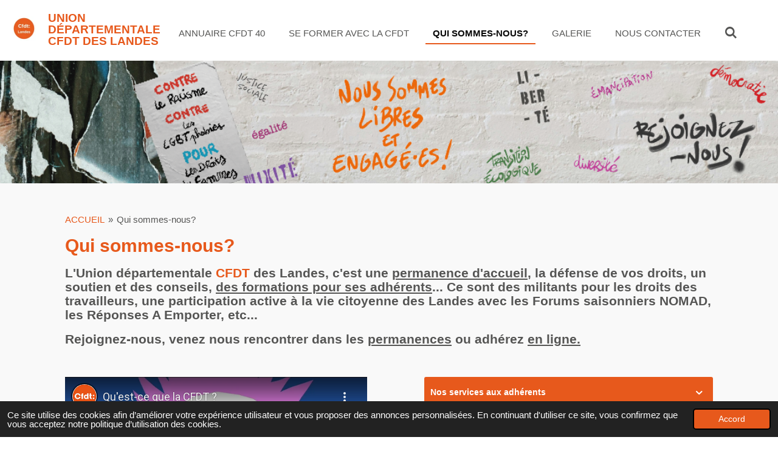

--- FILE ---
content_type: text/html; charset=UTF-8
request_url: https://www.cfdt-landes.fr/qui-sommes-nous
body_size: 20785
content:
<!DOCTYPE html>
<html lang="fr">
    <head>
        <meta http-equiv="Content-Type" content="text/html; charset=utf-8">
        <meta name="viewport" content="width=device-width, initial-scale=1.0, maximum-scale=5.0">
        <meta http-equiv="X-UA-Compatible" content="IE=edge">
        <link rel="canonical" href="https://www.cfdt-landes.fr/qui-sommes-nous">
        <link rel="sitemap" type="application/xml" href="https://www.cfdt-landes.fr/sitemap.xml">
        <meta property="og:title" content="Qui sommes-nous? | CFDT Union Départementale des Landes">
        <meta property="og:url" content="https://www.cfdt-landes.fr/qui-sommes-nous">
        <base href="https://www.cfdt-landes.fr/">
        <meta name="description" property="og:description" content="Tout savoir sur la CFDT dans les Landes">
                <script nonce="be20731e4fe099a1915fc4af2b743a7b">
            
            window.JOUWWEB = window.JOUWWEB || {};
            window.JOUWWEB.application = window.JOUWWEB.application || {};
            window.JOUWWEB.application = {"backends":[{"domain":"jouwweb.nl","freeDomain":"jouwweb.site"},{"domain":"webador.com","freeDomain":"webadorsite.com"},{"domain":"webador.de","freeDomain":"webadorsite.com"},{"domain":"webador.fr","freeDomain":"webadorsite.com"},{"domain":"webador.es","freeDomain":"webadorsite.com"},{"domain":"webador.it","freeDomain":"webadorsite.com"},{"domain":"jouwweb.be","freeDomain":"jouwweb.site"},{"domain":"webador.ie","freeDomain":"webadorsite.com"},{"domain":"webador.co.uk","freeDomain":"webadorsite.com"},{"domain":"webador.at","freeDomain":"webadorsite.com"},{"domain":"webador.be","freeDomain":"webadorsite.com"},{"domain":"webador.ch","freeDomain":"webadorsite.com"},{"domain":"webador.ch","freeDomain":"webadorsite.com"},{"domain":"webador.mx","freeDomain":"webadorsite.com"},{"domain":"webador.com","freeDomain":"webadorsite.com"},{"domain":"webador.dk","freeDomain":"webadorsite.com"},{"domain":"webador.se","freeDomain":"webadorsite.com"},{"domain":"webador.no","freeDomain":"webadorsite.com"},{"domain":"webador.fi","freeDomain":"webadorsite.com"},{"domain":"webador.ca","freeDomain":"webadorsite.com"},{"domain":"webador.ca","freeDomain":"webadorsite.com"},{"domain":"webador.pl","freeDomain":"webadorsite.com"},{"domain":"webador.com.au","freeDomain":"webadorsite.com"},{"domain":"webador.nz","freeDomain":"webadorsite.com"}],"editorLocale":"fr-FR","editorTimezone":"Europe\/Paris","editorLanguage":"fr","analytics4TrackingId":"G-E6PZPGE4QM","analyticsDimensions":[],"backendDomain":"www.webador.fr","backendShortDomain":"webador.fr","backendKey":"webador-fr","freeWebsiteDomain":"webadorsite.com","noSsl":false,"build":{"reference":"fec0291"},"linkHostnames":["www.jouwweb.nl","www.webador.com","www.webador.de","www.webador.fr","www.webador.es","www.webador.it","www.jouwweb.be","www.webador.ie","www.webador.co.uk","www.webador.at","www.webador.be","www.webador.ch","fr.webador.ch","www.webador.mx","es.webador.com","www.webador.dk","www.webador.se","www.webador.no","www.webador.fi","www.webador.ca","fr.webador.ca","www.webador.pl","www.webador.com.au","www.webador.nz"],"assetsUrl":"https:\/\/assets.jwwb.nl","loginUrl":"https:\/\/www.webador.fr\/connexion","publishUrl":"https:\/\/www.webador.fr\/v2\/website\/3330599\/publish-proxy","adminUserOrIp":false,"pricing":{"plans":{"lite":{"amount":"700","currency":"EUR"},"pro":{"amount":"1200","currency":"EUR"},"business":{"amount":"2400","currency":"EUR"}},"yearlyDiscount":{"price":{"amount":"0","currency":"EUR"},"ratio":0,"percent":"0\u00a0%","discountPrice":{"amount":"0","currency":"EUR"},"termPricePerMonth":{"amount":"0","currency":"EUR"},"termPricePerYear":{"amount":"0","currency":"EUR"}}},"hcUrl":{"add-product-variants":"https:\/\/help.webador.com\/hc\/fr\/articles\/29426751649809","basic-vs-advanced-shipping":"https:\/\/help.webador.com\/hc\/fr\/articles\/29426731685777","html-in-head":"https:\/\/help.webador.com\/hc\/fr\/articles\/29426689990033","link-domain-name":"https:\/\/help.webador.com\/hc\/fr\/articles\/29426688803345","optimize-for-mobile":"https:\/\/help.webador.com\/hc\/fr\/articles\/29426707033617","seo":"https:\/\/help.webador.com\/hc\/fr\/categories\/29387178511377","transfer-domain-name":"https:\/\/help.webador.com\/hc\/fr\/articles\/29426715688209","website-not-secure":"https:\/\/help.webador.com\/hc\/fr\/articles\/29426706659729"}};
            window.JOUWWEB.brand = {"type":"webador","name":"Webador","domain":"Webador.fr","supportEmail":"support@webador.fr"};
                    
                window.JOUWWEB = window.JOUWWEB || {};
                window.JOUWWEB.websiteRendering = {"locale":"fr-FR","timezone":"Europe\/Paris","routes":{"api\/upload\/product-field":"\/_api\/upload\/product-field","checkout\/cart":"\/cart","payment":"\/complete-order\/:publicOrderId","payment\/forward":"\/complete-order\/:publicOrderId\/forward","public-order":"\/order\/:publicOrderId","checkout\/authorize":"\/cart\/authorize\/:gateway","wishlist":"\/wishlist"}};
                                                    window.JOUWWEB.website = {"id":3330599,"locale":"fr-FR","enabled":true,"title":"CFDT Union D\u00e9partementale des Landes","hasTitle":true,"roleOfLoggedInUser":null,"ownerLocale":"fr-FR","plan":"pro","freeWebsiteDomain":"webadorsite.com","backendKey":"webador-fr","currency":"EUR","defaultLocale":"fr-FR","url":"https:\/\/www.cfdt-landes.fr\/","homepageSegmentId":13967876,"category":"website","isOffline":false,"isPublished":true,"locales":["fr-FR"],"allowed":{"ads":false,"credits":true,"externalLinks":true,"slideshow":true,"customDefaultSlideshow":true,"hostedAlbums":true,"moderators":true,"mailboxQuota":1,"statisticsVisitors":true,"statisticsDetailed":true,"statisticsMonths":1,"favicon":true,"password":true,"freeDomains":0,"freeMailAccounts":1,"canUseLanguages":false,"fileUpload":true,"legacyFontSize":false,"webshop":true,"products":10,"imageText":false,"search":true,"audioUpload":true,"videoUpload":0,"allowDangerousForms":false,"allowHtmlCode":true,"mobileBar":true,"sidebar":false,"poll":false,"allowCustomForms":true,"allowBusinessListing":true,"allowCustomAnalytics":true,"allowAccountingLink":true,"digitalProducts":false,"sitemapElement":false},"mobileBar":{"enabled":true,"theme":"accent","email":{"active":true,"value":"ud-landes@nouvelle-aquitaine.cfdt.fr"},"location":{"active":true,"value":"3 Rue des Fr\u00eanes, 40100 Dax, France"},"phone":{"active":true,"value":"+33558740806"},"whatsapp":{"active":false},"social":{"active":true,"network":"facebook","value":"cfdtlandes"}},"webshop":{"enabled":false,"currency":"EUR","taxEnabled":false,"taxInclusive":true,"vatDisclaimerVisible":false,"orderNotice":null,"orderConfirmation":null,"freeShipping":false,"freeShippingAmount":"0.00","shippingDisclaimerVisible":false,"pickupAllowed":false,"couponAllowed":false,"detailsPageAvailable":true,"socialMediaVisible":false,"termsPage":null,"termsPageUrl":null,"extraTerms":null,"pricingVisible":true,"orderButtonVisible":true,"shippingAdvanced":false,"shippingAdvancedBackEnd":false,"soldOutVisible":true,"backInStockNotificationEnabled":false,"canAddProducts":true,"nextOrderNumber":1,"allowedServicePoints":[],"sendcloudConfigured":false,"sendcloudFallbackPublicKey":"a3d50033a59b4a598f1d7ce7e72aafdf","taxExemptionAllowed":true,"invoiceComment":null,"emptyCartVisible":true,"minimumOrderPrice":null,"productNumbersEnabled":false,"wishlistEnabled":true,"hideTaxOnCart":false},"isTreatedAsWebshop":false};                            window.JOUWWEB.cart = {"products":[],"coupon":null,"shippingCountryCode":null,"shippingChoice":null,"breakdown":[]};                            window.JOUWWEB.scripts = ["website-rendering\/slideshow"];                        window.parent.JOUWWEB.colorPalette = window.JOUWWEB.colorPalette;
        </script>
                <title>Qui sommes-nous? | CFDT Union Départementale des Landes</title>
                                            <link href="https://primary.jwwb.nl/public/x/s/g/temp-gfchwlxopsjvnudpushi/touch-icon-iphone.png?bust=1683118670" rel="apple-touch-icon" sizes="60x60">                                                <link href="https://primary.jwwb.nl/public/x/s/g/temp-gfchwlxopsjvnudpushi/touch-icon-ipad.png?bust=1683118670" rel="apple-touch-icon" sizes="76x76">                                                <link href="https://primary.jwwb.nl/public/x/s/g/temp-gfchwlxopsjvnudpushi/touch-icon-iphone-retina.png?bust=1683118670" rel="apple-touch-icon" sizes="120x120">                                                <link href="https://primary.jwwb.nl/public/x/s/g/temp-gfchwlxopsjvnudpushi/touch-icon-ipad-retina.png?bust=1683118670" rel="apple-touch-icon" sizes="152x152">                                                <link href="https://primary.jwwb.nl/public/x/s/g/temp-gfchwlxopsjvnudpushi/favicon.png?bust=1683118670" rel="shortcut icon">                                                <link href="https://primary.jwwb.nl/public/x/s/g/temp-gfchwlxopsjvnudpushi/favicon.png?bust=1683118670" rel="icon">                                        <meta property="og:image" content="https&#x3A;&#x2F;&#x2F;primary.jwwb.nl&#x2F;public&#x2F;x&#x2F;s&#x2F;g&#x2F;temp-gfchwlxopsjvnudpushi&#x2F;62e6u3&#x2F;cfdt_landes_orange_vert_signat_cmjn_vectoris-1.jpg">
                                    <meta name="twitter:card" content="summary_large_image">
                        <meta property="twitter:image" content="https&#x3A;&#x2F;&#x2F;primary.jwwb.nl&#x2F;public&#x2F;x&#x2F;s&#x2F;g&#x2F;temp-gfchwlxopsjvnudpushi&#x2F;62e6u3&#x2F;cfdt_landes_orange_vert_signat_cmjn_vectoris-1.jpg">
                                                    <!-- Google tag (gtag.js) -->
<script async src="https://www.googletagmanager.com/gtag/js?id=G-8QJHHYHRPK"></script>
<script>
  window.dataLayer = window.dataLayer || [];
  function gtag(){dataLayer.push(arguments);}
  gtag('js', new Date());

  gtag('config', 'G-8QJHHYHRPK');
</script>                            <script src="https://www.googletagmanager.com/gtag/js?id=G-8QJHHYHRPK" nonce="be20731e4fe099a1915fc4af2b743a7b" data-turbo-track="reload" async></script>
<script src="https://plausible.io/js/script.manual.js" nonce="be20731e4fe099a1915fc4af2b743a7b" data-turbo-track="reload" defer data-domain="shard24.jouwweb.nl"></script>
<script src="https://assets.jwwb.nl/assets/build/website-rendering/fr-FR.js?bust=d22e184a4e9021e41ae8" nonce="be20731e4fe099a1915fc4af2b743a7b" data-turbo-track="reload" defer></script>
<script src="https://assets.jwwb.nl/assets/website-rendering/runtime.e9aaeab0c631cbd69aaa.js?bust=0df1501923f96b249330" nonce="be20731e4fe099a1915fc4af2b743a7b" data-turbo-track="reload" defer></script>
<script src="https://assets.jwwb.nl/assets/website-rendering/103.3d75ec3708e54af67f50.js?bust=cb0aa3c978e146edbd0d" nonce="be20731e4fe099a1915fc4af2b743a7b" data-turbo-track="reload" defer></script>
<script src="https://assets.jwwb.nl/assets/website-rendering/main.f656389ec507dc20f0cb.js?bust=d20d7cd648ba41ec2448" nonce="be20731e4fe099a1915fc4af2b743a7b" data-turbo-track="reload" defer></script>
<link rel="preload" href="https://assets.jwwb.nl/assets/website-rendering/styles.e258e1c0caffe3e22b8c.css?bust=00dff845dced716b5f3e" as="style">
<link rel="preload" href="https://assets.jwwb.nl/assets/website-rendering/fonts/icons-website-rendering/font/website-rendering.woff2?bust=bd2797014f9452dadc8e" as="font" crossorigin>
<link rel="stylesheet" type="text/css" href="https://assets.jwwb.nl/assets/website-rendering/styles.e258e1c0caffe3e22b8c.css?bust=00dff845dced716b5f3e" nonce="be20731e4fe099a1915fc4af2b743a7b" data-turbo-track="dynamic">
<link rel="preconnect" href="https://assets.jwwb.nl">
<link rel="preconnect" href="https://www.google-analytics.com">
<link rel="stylesheet" type="text/css" href="https://primary.jwwb.nl/public/x/s/g/temp-gfchwlxopsjvnudpushi/style.css?bust=1768564700" nonce="be20731e4fe099a1915fc4af2b743a7b" data-turbo-track="dynamic">    </head>
    <body
        id="top"
        class="jw-is-slideshow jw-header-is-image-text jw-is-segment-page jw-is-frontend jw-is-no-sidebar jw-is-no-messagebar jw-is-no-touch-device jw-is-no-mobile"
                                    data-jouwweb-page="13440319"
                                                data-jouwweb-segment-id="13440319"
                                                data-jouwweb-segment-type="page"
                                                data-template-threshold="960"
                                                data-template-name="business-banner"
                            itemscope
        itemtype="https://schema.org/WebPage"
    >
                                    <meta itemprop="url" content="https://www.cfdt-landes.fr/qui-sommes-nous">
        <a href="#main-content" class="jw-skip-link">
            Passer au contenu principal        </a>
        <div class="jw-background"></div>
        <div class="jw-body">
            <div class="jw-mobile-menu jw-mobile-is-text js-mobile-menu">
            <button
            type="button"
            class="jw-mobile-menu__button jw-mobile-search-button"
            aria-label="Rechercher dans le site"
        >
            <span class="jw-icon-search"></span>
        </button>
        <div class="jw-mobile-header jw-mobile-header--image-text">
        <a            class="jw-mobile-header-content"
                            href="/"
                        >
                            <img class="jw-mobile-logo jw-mobile-logo--square" src="https://primary.jwwb.nl/public/x/s/g/temp-gfchwlxopsjvnudpushi/canva-cfdt-landes-high.jpg?enable-io=true&amp;enable=upscale&amp;height=70" srcset="https://primary.jwwb.nl/public/x/s/g/temp-gfchwlxopsjvnudpushi/canva-cfdt-landes-high.jpg?enable-io=true&amp;enable=upscale&amp;height=70 1x, https://primary.jwwb.nl/public/x/s/g/temp-gfchwlxopsjvnudpushi/canva-cfdt-landes-high.jpg?enable-io=true&amp;enable=upscale&amp;height=140&amp;quality=70 2x" alt="CFDT Union Départementale des Landes" title="CFDT Union Départementale des Landes">                                        <div class="jw-mobile-text">
                    <span style="display: inline-block; font-size: 16px;"><span style="display: inline-block; font-size: 16px;"><span style="color: #e7591c; font-size: 120%;">union d&eacute;partementale CFDT des landes</span></span></span>                </div>
                    </a>
    </div>

    
            <button
            type="button"
            class="jw-mobile-menu__button jw-mobile-toggle"
            aria-label="Afficher/Masquer le menu"
        >
            <span class="jw-icon-burger"></span>
        </button>
    </div>
    <div class="jw-mobile-menu-search jw-mobile-menu-search--hidden">
        <form
            action="/search"
            method="get"
            class="jw-mobile-menu-search__box"
        >
            <input
                type="text"
                name="q"
                value=""
                placeholder="Recherche en cours..."
                class="jw-mobile-menu-search__input"
                aria-label="Rechercher"
            >
            <button type="submit" class="jw-btn jw-btn--style-flat jw-mobile-menu-search__button" aria-label="Rechercher">
                <span class="website-rendering-icon-search" aria-hidden="true"></span>
            </button>
            <button type="button" class="jw-btn jw-btn--style-flat jw-mobile-menu-search__button js-cancel-search" aria-label="Annuler la recherche">
                <span class="website-rendering-icon-cancel" aria-hidden="true"></span>
            </button>
        </form>
    </div>
            <script nonce="be20731e4fe099a1915fc4af2b743a7b">
    JOUWWEB.templateConfig = {
        header: {
            mobileSelector: '.jw-mobile-menu',
            updatePusher: function (headerHeight, state) {
                $('.jw-menu-clone').css('top', headerHeight);
            },
        },
    };
</script>
<header class="header-wrap js-topbar-content-container">
    <div class="header">
        <div class="jw-header-logo">
            <div
    id="jw-header-image-container"
    class="jw-header jw-header-image jw-header-image-toggle"
    style="flex-basis: 80px; max-width: 80px; flex-shrink: 1;"
>
            <a href="/">
        <img id="jw-header-image" data-image-id="203840010" srcset="https://primary.jwwb.nl/public/x/s/g/temp-gfchwlxopsjvnudpushi/canva-cfdt-landes-high.jpg?enable-io=true&amp;width=80 80w, https://primary.jwwb.nl/public/x/s/g/temp-gfchwlxopsjvnudpushi/canva-cfdt-landes-high.jpg?enable-io=true&amp;width=160 160w" class="jw-header-image" title="CFDT Union Départementale des Landes" style="max-height: 80px;" sizes="80px" width="80" height="80" intrinsicsize="80.00 x 80.00" alt="CFDT Union Départementale des Landes">                </a>
    </div>
        <div
    class="jw-header jw-header-title-container jw-header-text jw-header-text-toggle"
    data-stylable="true"
>
    <a        id="jw-header-title"
        class="jw-header-title"
                    href="/"
            >
        <span style="display: inline-block; font-size: 16px;"><span style="display: inline-block; font-size: 16px;"><span style="color: #e7591c; font-size: 120%;">union d&eacute;partementale CFDT des landes</span></span></span>    </a>
</div>
</div>
    </div>
    <nav class="menu jw-menu-copy">
        <ul
    id="jw-menu"
    class="jw-menu jw-menu-horizontal"
            >
            <li
    class="jw-menu-item"
>
        <a        class="jw-menu-link"
        href="/annuaire-cfdt-40"                                            data-page-link-id="25555809"
                            >
                <span class="">
            Annuaire CFDT 40        </span>
            </a>
                </li>
            <li
    class="jw-menu-item"
>
        <a        class="jw-menu-link"
        href="/se-former-avec-la-cfdt"                                            data-page-link-id="14052149"
                            >
                <span class="">
            Se former avec la CFDT        </span>
            </a>
                </li>
            <li
    class="jw-menu-item jw-menu-is-active"
>
        <a        class="jw-menu-link js-active-menu-item"
        href="/qui-sommes-nous"                                            data-page-link-id="13440319"
                            >
                <span class="">
            Qui sommes-nous?        </span>
            </a>
                </li>
            <li
    class="jw-menu-item"
>
        <a        class="jw-menu-link"
        href="/galerie"                                            data-page-link-id="13913359"
                            >
                <span class="">
            Galerie        </span>
            </a>
                </li>
            <li
    class="jw-menu-item"
>
        <a        class="jw-menu-link"
        href="/nous-contacter"                                            data-page-link-id="13459981"
                            >
                <span class="">
            Nous contacter        </span>
            </a>
                </li>
            <li
    class="jw-menu-item jw-menu-search-item"
>
        <button        class="jw-menu-link jw-menu-link--icon jw-text-button"
                                                                    title="Rechercher"
            >
                                <span class="website-rendering-icon-search"></span>
                            <span class="hidden-desktop-horizontal-menu">
            Rechercher        </span>
            </button>
                
            <div class="jw-popover-container jw-popover-container--inline is-hidden">
                <div class="jw-popover-backdrop"></div>
                <div class="jw-popover">
                    <div class="jw-popover__arrow"></div>
                    <div class="jw-popover__content jw-section-white">
                        <form  class="jw-search" action="/search" method="get">
                            
                            <input class="jw-search__input" type="text" name="q" value="" placeholder="Recherche en cours..." aria-label="Rechercher" >
                            <button class="jw-search__submit" type="submit" aria-label="Rechercher">
                                <span class="website-rendering-icon-search" aria-hidden="true"></span>
                            </button>
                        </form>
                    </div>
                </div>
            </div>
                        </li>
    
    </ul>

    <script nonce="be20731e4fe099a1915fc4af2b743a7b" id="jw-mobile-menu-template" type="text/template">
        <ul id="jw-menu" class="jw-menu jw-menu-horizontal jw-menu-spacing--mobile-bar">
                            <li
    class="jw-menu-item"
>
        <a        class="jw-menu-link"
        href="/annuaire-cfdt-40"                                            data-page-link-id="25555809"
                            >
                <span class="">
            Annuaire CFDT 40        </span>
            </a>
                </li>
                            <li
    class="jw-menu-item"
>
        <a        class="jw-menu-link"
        href="/se-former-avec-la-cfdt"                                            data-page-link-id="14052149"
                            >
                <span class="">
            Se former avec la CFDT        </span>
            </a>
                </li>
                            <li
    class="jw-menu-item jw-menu-is-active"
>
        <a        class="jw-menu-link js-active-menu-item"
        href="/qui-sommes-nous"                                            data-page-link-id="13440319"
                            >
                <span class="">
            Qui sommes-nous?        </span>
            </a>
                </li>
                            <li
    class="jw-menu-item"
>
        <a        class="jw-menu-link"
        href="/galerie"                                            data-page-link-id="13913359"
                            >
                <span class="">
            Galerie        </span>
            </a>
                </li>
                            <li
    class="jw-menu-item"
>
        <a        class="jw-menu-link"
        href="/nous-contacter"                                            data-page-link-id="13459981"
                            >
                <span class="">
            Nous contacter        </span>
            </a>
                </li>
            
                    </ul>
    </script>
    </nav>
</header>
<div
    id="jw-slideshow"
    class="jw-slideshow jw-slideshow-toggle jw-slideshow--height-ratio jw-slideshow--parallax jw-slideshow--parallax-effect banner-sm"
    data-pause="7000"
    data-autoplay="1"
    data-transition="horizontal"
    data-ratio="0.28"
>
                    <div class="bx-wrapper"><div class="bx-viewport">
        <ul>
                    <li class="jw-slideshow-slide">
    <div data-key="0" data-text="" data-subtext="" data-buttontext="" data-buttontarget="_self" data-backdrop="0" data-layout="no-text" style="background-position: 50% 50%; background-image: url(&#039;https://primary.jwwb.nl/public/x/s/g/temp-gfchwlxopsjvnudpushi/linkedin_cover-standard.png?enable-io=true&amp;fit=bounds&amp;width=1920&amp;height=1920&#039;);" data-background-position-x="0.5" data-background-position-y="0.5" class="jw-slideshow-slide-content jw-slideshow-slide-content--display-cover jw-slideshow-slide-content--no-backdrop ">                                <div class="bx-caption-wrapper jw-slideshow-slide-align-center">
            <div class="bx-caption">
                <div class="jw-slideshow-title"></div>
                                            </div>
        </div>
    </div>
</li>

            </ul>
            </div></div>
        <div class="jw-slideshow__scroll-arrow">
        <i class="website-rendering-icon-down-open-big"></i>
    </div>
    <style>
                .jw-slideshow-slide-content {
            min-height: 28vh;
        }
        @media screen and (min-height: 1200px) {
            .jw-slideshow-slide-content {
                min-height: 336px;
            }
        }
            </style>
</div>

<div class="main-content">
    
<main id="main-content" class="block-content">
    <div data-section-name="content" class="jw-section jw-section-content jw-responsive">
        <div
    id="jw-element-212758665"
    data-jw-element-id="212758665"
        class="jw-tree-node jw-element jw-strip-root jw-tree-container jw-node-is-first-child jw-node-is-last-child"
>
    <div
    id="jw-element-357326452"
    data-jw-element-id="357326452"
        class="jw-tree-node jw-element jw-strip jw-tree-container jw-strip--default jw-strip--style-color jw-strip--color-default jw-strip--padding-both jw-node-is-first-child jw-strip--primary jw-node-is-last-child"
>
    <div class="jw-strip__content-container"><div class="jw-strip__content jw-responsive">
                        <nav class="jw-breadcrumbs" aria-label="Fil d&#039;Ariane"><ol><li><a href="/" class="jw-breadcrumbs__link">ACCUEIL</a></li><li><span class="jw-breadcrumbs__separator" aria-hidden="true">&raquo;</span><a href="/qui-sommes-nous" class="jw-breadcrumbs__link jw-breadcrumbs__link--current" aria-current="page">Qui sommes-nous?</a></li></ol></nav><div
    id="jw-element-212758667"
    data-jw-element-id="212758667"
        class="jw-tree-node jw-element jw-image-text jw-node-is-first-child"
>
    <div class="jw-element-imagetext-text">
            <h2 class="jw-heading-100">Qui sommes-nous?</h2>    </div>
</div><div
    id="jw-element-227014410"
    data-jw-element-id="227014410"
        class="jw-tree-node jw-element jw-image-text"
>
    <div class="jw-element-imagetext-text">
            <h3 class="jw-heading-70"><span style="color: #555554;">L'Union d&eacute;partementale <strong><span style="color: #e7591c;">CFDT</span>&nbsp;</strong>des Landes, c'est une <a data-jwlink-type="page" data-jwlink-identifier="13459981" data-jwlink-title="Nous contacter" href="/nous-contacter" style="color: #555554;">permanence d'accueil</a>, la d&eacute;fense de vos droits, un soutien et des conseils, <a data-jwlink-type="page" data-jwlink-identifier="14052149" data-jwlink-title="La formation &agrave; la CFDT" href="/la-formation-a-la-cfdt" style="color: #555554;">des formations pour ses adh&eacute;rents</a>... Ce sont des militants pour les droits des travailleurs, une participation active &agrave; la vie citoyenne des Landes avec les Forums saisonniers NOMAD, les R&eacute;ponses A Emporter, etc...</span></h3>
<h3 class="jw-heading-70"><span style="color: #555554;">Rejoignez-nous, venez nous rencontrer dans les <a data-jwlink-type="page" data-jwlink-identifier="14052046" data-jwlink-title="Nos permanences" href="/nos-permanences" data-jwlink-readonly="true" style="color: #555554;">permanences</a> ou adh&eacute;rez&nbsp;<a data-jwlink-type="extern" data-jwlink-identifier="https://www.cfdt.fr/portail/adhesion/adherez-en-ligne-jca_221287" data-jwlink-title="" target="_blank" href="https://www.cfdt.fr/portail/adhesion/adherez-en-ligne-jca_221287" rel="noopener" style="color: #555554;">en ligne.</a></span></h3>    </div>
</div><div
    id="jw-element-281353816"
    data-jw-element-id="281353816"
        class="jw-tree-node jw-element jw-spacer"
>
    <div
    class="jw-element-spacer-container "
    style="height: 21px"
>
    </div>
</div><div
    id="jw-element-281352990"
    data-jw-element-id="281352990"
        class="jw-tree-node jw-element jw-columns jw-tree-container jw-tree-horizontal jw-columns--mode-flex"
>
    <div
    id="jw-element-281352991"
    data-jw-element-id="281352991"
            style="width: 47.771443811048%"
        class="jw-tree-node jw-element jw-column jw-tree-container jw-node-is-first-child jw-responsive lt540 lt600 lt640 lt800"
>
    <div
    id="jw-element-281352853"
    data-jw-element-id="281352853"
        class="jw-tree-node jw-element jw-video jw-node-is-first-child"
>
        <div class="jw-element-video jw-element-video--align-left jw-element-video--fixed-ratio" style="width: 100%">
        <div class="jw-element-video__player jw-element-content">
                            <iframe
                    src="https://www.youtube-nocookie.com/embed/fENQnEk5srg?&amp;controls=1&amp;rel=0&amp;modestbranding=1"
                    frameborder="0"
                    allowfullscreen
                >
                </iframe>
                    </div>
    </div>
</div><div
    id="jw-element-434815105"
    data-jw-element-id="434815105"
        class="jw-tree-node jw-element jw-spacer"
>
    <div
    class="jw-element-spacer-container "
    style="height: 50px"
>
    </div>
</div><div
    id="jw-element-227014664"
    data-jw-element-id="227014664"
        class="jw-tree-node jw-element jw-image-text"
>
    <div class="jw-element-imagetext-text">
            <h2 class="jw-heading-100">Adh&eacute;rer &agrave; la CFDT, pourquoi?</h2>    </div>
</div><div
    id="jw-element-281353230"
    data-jw-element-id="281353230"
        class="jw-tree-node jw-element jw-spacer"
>
    <div
    class="jw-element-spacer-container "
    style="height: 10px"
>
    </div>
</div><div
    id="jw-element-227014681"
    data-jw-element-id="227014681"
        class="jw-tree-node jw-element jw-image-text jw-node-is-last-child"
>
    <div class="jw-element-imagetext-text">
            <h3 class="jw-heading-70">Etre adh&eacute;rent &agrave; la CFDT vous permet de b&eacute;n&eacute;ficier:</h3>
<ul>
<li>d'un soutien individualis&eacute; sur le plan professionnel et juridique,</li>
<li>d'une information sur vos droits, sur l'actualit&eacute; sociale de votre r&eacute;gion ET de votre branche professionnelle,</li>
<li>de services d'accompagnement personnalis&eacute;s, d&eacute;di&eacute;s aux adh&eacute;rents pour faciliter vie professionnelle et vie personnelle.</li>
</ul>
<h3 class="jw-heading-70">Nos dispositifs:&nbsp;</h3>
<ul>
<li><span><strong>Espace adh&eacute;rent</strong></span>: votre espace personnalis&eacute; sur le site internet CFDT pour acc&eacute;der directement &agrave; l'ensemble des services propos&eacute;s.</li>
<li><strong><span>R&eacute;ponse &agrave; la carte</span>: </strong>votre plateforme d'appel t&eacute;l&eacute;phonique pour des r&eacute;ponses 7 j /7 &agrave; vos questions d'ordre professionnel ou priv&eacute;.</li>
<li><span><strong>Job &agrave; la carte:</strong> votre outil de recherche de stage, d'aide &agrave; la reconversion, de cr&eacute;ation de CV num&eacute;rique et diffusion possible aupr&egrave;s de 10 000 recruteurs.</span></li>
<li><span><strong>Solidarit&eacute;s Nouvelles face au ch&ocirc;mage</strong>: votre cellule de soutien, d'&eacute;coute, d'accompagnement et d'orientation en cas de perte d'emploi: pour &eacute;viter l'isolement.</span></li>
<li><span><strong>R&eacute;seau AVEC</strong>: votre r&eacute;seau national d'avocats conventionn&eacute;s CFDT pour b&eacute;n&eacute;ficier de tarifs n&eacute;goci&eacute;s.</span></li>
<li><span><strong>CNAS</strong>: Caisse Nationale d'Action Syndicale: couverture juridique en cas de litige avec votre employeur, assurance professionnelle, <strong>indemnisation des jours de gr&egrave;ve</strong></span></li>
<li><span><strong>Avantages et moi</strong>: pour les salari&eacute;s des TPE (Tr&egrave;s Petites Entreprises): acc&egrave;s &agrave; des r&eacute;ductions sur les activit&eacute;s culturelles et de loisirs.</span></li>
<li><span><strong>CFDT Cadres</strong>: accompagnement et soutien sp&eacute;cifique d&eacute;di&eacute;s au personnel d'encadrement.</span></li>
<li><span><strong>CFDT Retrait&eacute;s</strong>: acc&egrave;s &agrave; une compl&eacute;mentaire de groupe &agrave; tarif n&eacute;goci&eacute;.</span></li>
<li><span><strong>Plateforme Union</strong>: plateforme sp&eacute;cialis&eacute;e pour les travailleurs ind&eacute;pendants et les auto-entrepreneurs.</span></li>
</ul>
<p class=""><span>(liste non exhaustive)</span></p>
<p>&nbsp;</p>
<p><span><strong>Etre adh&eacute;rent &agrave; la CFDT</strong> vous permet aussi d'acc&eacute;der &agrave; des formation syndicales pour mieux vivre votre environnement professionnel et syndical:</span></p>
<p><span>Formations accessibles &agrave; tous les adh&eacute;rents et/ou sp&eacute;cifiques aux &eacute;lus CFDT, Statuts de la Fonction Publique hospitali&egrave;re, formations "Communication", "Lutter contre les Violences Sexistes et Sexuelles au Travail" ...</span></p>
<p>&nbsp;</p>
<p><span><strong>Etre adh&eacute;rent &agrave; la CFDT</strong> vous permet d'&ecirc;tre acteur CFDT:</span></p>
<ul>
<li><span>en participant aux d&eacute;bats et actions propos&eacute;s par votre organisation syndicale,</span></li>
<li><span>en repr&eacute;sentant la CFDT dans votre entreprise ou votre administration,</span></li>
<li><span>en devenant candidat aux &eacute;lections professionnelles organis&eacute;es sur votre lieu de travail.</span></li>
<li><span></span></li>
</ul>
<p><span><strong>OUI MAIS ... Combien &ccedil;a co&ucirc;te?</strong></span></p>
<p><span>La cotisation nette mensuelle s'&eacute;l&egrave;ve &agrave; 0,75 % de la r&eacute;mun&eacute;ration nette imposable avant pr&eacute;l&egrave;vement de l'imp&ocirc;t &agrave; la source. <em><strong>La cotisation syndicale ouvre droit &agrave; un cr&eacute;dit d'imp&ocirc;t de 66%</strong></em>.</span></p>
<p><span>Pour un salaire net mensuel de 1 500 &euro;, la cotisation mensuelle = 11,25 &euro; soit 135 &euro; &agrave; l'ann&eacute;e; cr&eacute;dit d'imp&ocirc;t = 89 &euro;: <em><strong>C</strong><strong>o&ucirc;t r&eacute;el: 46 &euro;</strong></em></span></p>    </div>
</div></div><div
    id="jw-element-281354312"
    data-jw-element-id="281354312"
            style="width: 6.4906490649065%"
        class="jw-tree-node jw-element jw-column jw-tree-container jw-responsive lt200 lt300 lt400 lt480 lt540 lt600 lt640 lt800"
>
    <div
    id="jw-element-281354313"
    data-jw-element-id="281354313"
        class="jw-tree-node jw-element jw-spacer jw-node-is-first-child jw-node-is-last-child"
>
    <div
    class="jw-element-spacer-container "
    style="height: 114.90000534058px"
>
    </div>
</div></div><div
    id="jw-element-281352992"
    data-jw-element-id="281352992"
            style="width: 45.737907124046%"
        class="jw-tree-node jw-element jw-column jw-tree-container jw-node-is-last-child jw-responsive lt480 lt540 lt600 lt640 lt800"
>
    <div
    id="jw-element-213066957"
    data-jw-element-id="213066957"
        class="jw-tree-node jw-element jw-accordion jw-node-is-first-child"
>
    
<div class="jw-element-accordion jw-element-accordion--style-box jw-element-accordion--align-icon-right jw-element-accordion--single-open">
            <details class="jw-element-accordion__item" >
            <summary class="
                jw-element-accordion__heading
                jw-element-accordion__heading--icon-triangle            ">
                <i class="jw-element-accordion__icon website-rendering-icon-right-open"></i>
                <h4>Nos services aux adhérents</h4>            </summary>
            <div class="jw-element-accordion__content">
                <div class="jw-element-accordion__content-wrap">
                    <p>Pour soutenir ses adh&eacute;rents et leur &ecirc;tre utile dans leur quotidien, la CFDT a d&eacute;velopp&eacute; depuis de nombreuses ann&eacute;es une offre de services de plus en plus nombreux et complets chaque ann&eacute;e. Citons parmi eux : la Caisse nationale d&rsquo;action syndicale (<a data-jwlink-type="extern" data-jwlink-identifier="https://www.cfdt.fr/portail/nous-connaitre/nos-services-aux-adherents-srv1_320811" target="_blank" href="https://www.cfdt.fr/portail/nous-connaitre/nos-services-aux-adherents-srv1_320811" rel="noopener" data-jwlink-readonly="false">Cnas</a>) qui est aux c&ocirc;t&eacute; des adh&eacute;rents en cas de coup dur, le soutien juridique, <a data-jwlink-type="extern" data-jwlink-identifier="https://www.cfdt.fr/portail/nous-connaitre/nos-services-aux-adherents/reponses-a-la-carte-le-service-d-accueil-telephonique-dedie-aux-adherents-srv2_320918" target="_blank" href="https://www.cfdt.fr/portail/nous-connaitre/nos-services-aux-adherents/reponses-a-la-carte-le-service-d-accueil-telephonique-dedie-aux-adherents-srv2_320918" rel="noopener" data-jwlink-readonly="false">R&eacute;ponses &agrave; la Carte</a>, <a data-jwlink-type="extern" data-jwlink-identifier="https://www.cfdt.fr/portail/nous-connaitre/nos-services-aux-adherents/-job-a-la-carte-accompagne-nos-adherents-dans-leur-recherche-d-emploi-ou-leur-projet-de-reconversion-srv1_1171458" data-jwlink-title="" target="_blank" href="https://www.cfdt.fr/portail/nous-connaitre/nos-services-aux-adherents/-job-a-la-carte-accompagne-nos-adherents-dans-leur-recherche-d-emploi-ou-leur-projet-de-reconversion-srv1_1171458" rel="noopener">Job &agrave; la carte</a>, les assurances <a data-jwlink-type="extern" data-jwlink-identifier="https://www.cfdt.fr/portail/nous-connaitre/nos-services-aux-adherents/l-assurance-vie-professionnelle-srv1_320851" data-jwlink-title="" target="_blank" href="https://www.cfdt.fr/portail/nous-connaitre/nos-services-aux-adherents/l-assurance-vie-professionnelle-srv1_320851" rel="noopener">"Vie professionnelle "</a>et "<a data-jwlink-type="extern" data-jwlink-identifier="https://www.cfdt.fr/portail/nous-connaitre/nos-services-aux-adherents/l-assurance-vie-syndicale-srv1_320850" data-jwlink-title="" target="_blank" href="https://www.cfdt.fr/portail/nous-connaitre/nos-services-aux-adherents/l-assurance-vie-syndicale-srv1_320850" rel="noopener">Vie syndicale</a>", l'aide aux victimes de r&eacute;pression syndicale, la caisse de gr&egrave;ve, <a data-jwlink-type="extern" data-jwlink-identifier="https://www.cfdt.fr/portail/nous-connaitre/nos-services-aux-adherents/avantages-moi-la-billetterie-a-tarifs-reduits-des-salaries-des-tres-petites-entreprises-et-des-employes-a-domicile-adherents-a-la-cfdt-srv1_1171462" data-jwlink-title="" target="_blank" href="https://www.cfdt.fr/portail/nous-connaitre/nos-services-aux-adherents/avantages-moi-la-billetterie-a-tarifs-reduits-des-salaries-des-tres-petites-entreprises-et-des-employes-a-domicile-adherents-a-la-cfdt-srv1_1171462" rel="noopener">des r&eacute;ductions sur les loisirs et les activit&eacute;s culturelles</a>, les petites annonces des adh&eacute;rents, Partage de toit ...</p>
<p>D&eacute;couvrez sur <a data-jwlink-type="extern" data-jwlink-identifier="https://www.cfdt.fr/portail/nous-connaitre/nos-services-aux-adherents-srv1_320811" data-jwlink-title="" target="_blank" href="https://www.cfdt.fr/portail/nous-connaitre/nos-services-aux-adherents-srv1_320811" rel="noopener">cette page</a> les nombreux services propos&eacute;s aux adh&eacute;rents de la CFDT et &agrave; leur famille !</p>                </div>
            </div>
        </details>
            <details class="jw-element-accordion__item" >
            <summary class="
                jw-element-accordion__heading
                jw-element-accordion__heading--icon-triangle            ">
                <i class="jw-element-accordion__icon website-rendering-icon-right-open"></i>
                <h4>La CFDT en 10 points</h4>            </summary>
            <div class="jw-element-accordion__content">
                <div class="jw-element-accordion__content-wrap">
                    <p><span style="color: #e7591c;"><strong>1.</strong></span>&nbsp;<span>La CFDT est le&nbsp;<a href="https://cfdt.fr/portail/nous-connaitre/notre-fonctionnement/presentation-de-l-organisation-prod_173588" data-jwlink-type="extern" data-jwlink-identifier="https://cfdt.fr/portail/nous-connaitre/notre-fonctionnement/presentation-de-l-organisation-prod_173588" target="_blank" rel="noopener"><strong>premier syndicat fran&ccedil;ais</strong></a>&nbsp;en nombre d&rsquo;adh&eacute;rentes et adh&eacute;rents :&nbsp;<strong>plus de 600 000, &agrave; quasi-parit&eacute;, avec 50,2 % de femmes et 49,8 % d&rsquo;hommes</strong>, qui travaillent dans tous les secteurs professionnels, des&nbsp;petites aux grandes entreprises, dans le priv&eacute; en majorit&eacute;, dans le public, et dans toutes les&nbsp;r&eacute;gions de France M&eacute;tropolitaine.</span></p>
<p><span style="color: #e7591c;"><strong>2.</strong></span><span>&nbsp;</span><span>La CFDT est le premier syndicat de France, secteurs priv&eacute; et public confondus (en nombre de voix aux &eacute;lections professionnelles). Elle est 1<sup>e</sup>&nbsp;dans le priv&eacute; depuis 2017 et 2<sup>e</sup>&nbsp;dans la fonction publique. Elle repr&eacute;sente ainsi 26,77% d&rsquo;audience syndicale.</span></p>
<p><span style="color: #e7591c;"><strong>3.</strong></span>&nbsp;<span>La CFDT est un syndicat o&ugrave; l&rsquo;adh&eacute;rente et l&rsquo;adh&eacute;rent a des droits. Le droit d&rsquo;&ecirc;tre &eacute;cout&eacute;, respect&eacute;, inform&eacute;,&nbsp;d&eacute;fendu gratuitement en cas de probl&egrave;me. Et, pour soutenir ses adh&eacute;rentes et adh&eacute;rents et leur &ecirc;tre utile dans leur quotidien, la CFDT a d&eacute;velopp&eacute;</span>&nbsp;<a href="https://www.cfdt.fr/portail/nous-connaitre/nos-services-aux-adherents-srv1_320811" data-jwlink-type="extern" data-jwlink-identifier="https://www.cfdt.fr/portail/nous-connaitre/nos-services-aux-adherents-srv1_320811" target="_blank" rel="noopener"><strong><span>une offre de services</span></strong></a><span>, chaque ann&eacute;e plus large.</span></p>
<p><span><strong><span style="color: #e7591c;">4.</span>&nbsp;</strong></span><span>La CFDT fait valoir son ind&eacute;pendance des partis politiques. Son premier objectif&nbsp;est d&rsquo;obtenir des droits nouveaux en faisant reculer les in&eacute;galit&eacute;s. C&rsquo;est,&nbsp;par exemple la CFDT qui a obtenu que la compl&eacute;mentaire sant&eacute; soit financ&eacute;e &agrave; 50% par l&rsquo;employeur en 2015 pour le secteur priv&eacute; et en 2022 pour les fonctions publiques.</span></p>
<p><span><strong><span style="color: #e7591c;">5.</span>&nbsp;</strong></span><span>La CFDT est un syndicat qui pr&eacute;f&egrave;re trouver</span>&nbsp;<span><a href="https://cfdt.fr/portail/nous-connaitre/nos-resultats/les-acquis-de-la-cfdt-obtenir-de-nouveaux-droits-au-quotidien-meme-en-temps-de-crise-srv2_1191575" data-jwlink-type="extern" data-jwlink-identifier="https://cfdt.fr/portail/nous-connaitre/nos-resultats/les-acquis-de-la-cfdt-obtenir-de-nouveaux-droits-au-quotidien-meme-en-temps-de-crise-srv2_1191575" target="_blank" data-jwlink-readonly="false" rel="noopener"><strong>des solutions par le dialogue et la n&eacute;gociation</strong></a></span>.<span>&nbsp;</span><span>L&agrave; o&ugrave; le dialogue est rendu impossible, la CFDT sait se mobiliser fortement pour d&eacute;fendre ses revendications. Pour am&eacute;liorer les conditions de travail de chacun, elle peut compter sur ses diff&eacute;rentes structures pour se mobiliser &agrave; l&rsquo;int&eacute;rieur des lieux de travail, des territoires et des branches professionnelles.</span></p>
<p><span style="color: #e7591c;"><strong>6.</strong></span><span>&nbsp;</span><span>La CFDT sait que le monde change, qu&rsquo;il faut en permanence (r&eacute;)interroger ses revendications pour faire face aux &eacute;volutions du monde du travail, &agrave; la pr&eacute;carisation de l&rsquo;emploi, aux enjeux des transitions &eacute;cologiques et num&eacute;riques, etc. C&rsquo;est ainsi qu'elle est aussi signataire du</span><span>&nbsp;</span><strong><a href="https://cfdt.fr/portail/actualites/le-pacte-du-pouvoir-du-vivre-srv1_693159" target="_blank" rel="noopener" data-jwlink-type="extern" data-jwlink-identifier="https://cfdt.fr/portail/actualites/le-pacte-du-pouvoir-du-vivre-srv1_693159"><span>Pacte du pouvoir de vivre</span>.</a></strong></p>
<p><span style="color: #e7591c;"><strong>7.</strong></span><span>&nbsp;</span><span>La CFDT est un syndicat la&iuml;c qui respecte toutes les convictions religieuses, politiques ou philosophiques tant qu&rsquo;elles ne conduisent pas &agrave; la haine, au racisme ou &agrave; l&rsquo;exclusion.</span></p>
<p><span><strong><span style="color: #e7591c;">8.</span>&nbsp;</strong></span><span>La CFDT est un syndicat qui a toujours d&eacute;nonc&eacute; les dictatures o&ugrave; qu&rsquo;elles soient et qui aide des syndicalistes &agrave; instaurer la d&eacute;mocratie comme en Europe de l&rsquo;Est et en Am&eacute;rique du Sud au cours du 20&egrave;me&nbsp;si&egrave;cle.</span></p>
<p><span style="color: #e7591c;"><strong>9.</strong></span><span>&nbsp;</span><span>La CFDT est adh&eacute;rente &agrave; la Conf&eacute;d&eacute;ration europ&eacute;enne des syndicats (CES) et se prononce pour une Europe politique et sociale, capable de faire face aux puissances remettant en cause la d&eacute;mocratie, la paix et le mod&egrave;le social europ&eacute;en.&nbsp;</span></p>
<p><span style="color: #e7591c;"><strong>10.</strong></span>&nbsp;<span>La CFDT est solidaire des tous les syndicats &agrave; travers le&nbsp;monde qui, comme elle, sont affili&eacute;s &agrave; la Conf&eacute;d&eacute;ration Syndicale Internationale et d&eacute;fendent la d&eacute;mocratie, la paix et la solidarit&eacute; entre les peuples.</span></p>                </div>
            </div>
        </details>
            <details class="jw-element-accordion__item" >
            <summary class="
                jw-element-accordion__heading
                jw-element-accordion__heading--icon-triangle            ">
                <i class="jw-element-accordion__icon website-rendering-icon-right-open"></i>
                <h4>La CFDT, une histoire du syndicalisme</h4>            </summary>
            <div class="jw-element-accordion__content">
                <div class="jw-element-accordion__content-wrap">
                    <p><span style="color: #e7591c;"><strong>2018&nbsp;: La CFDT devient le premier syndicat fran&ccedil;ais</strong></span></p>
<p>A la suite des diff&eacute;rentes &eacute;lections professionnelles, la CFDT, d&eacute;j&agrave; premier syndicat par le nombre d&rsquo;adh&eacute;rents et<span>&nbsp;</span><strong><a href="https://cfdt.fr/portail/actualites/petites-entreprises/-historique-la-cfdt-premiere-organisation-syndicale-du-prive-srv1_418025" target="_blank" rel="noopener">premier syndicat du secteur priv&eacute;</a></strong><span>&nbsp;</span>depuis 2017, devient le syndicat le plus repr&eacute;sentatif de l&rsquo;ensemble public et priv&eacute;, r&eacute;compensant presque &agrave; l&rsquo;ann&eacute;e pr&egrave;s, 100 ans de syndicalisme.</p>
<p>&nbsp;</p>
<p><span style="color: #e7591c;"><strong>2010 : la CFDT se mobilise contre la r&eacute;forme des retraites</strong></span></p>
<p>La CFDT lutte contre les<span>&nbsp;</span><strong><a href="https://cfdt.fr/portail/presse/la-cfdt-dans-les-medias/-le-gouvernement-fait-une-reforme-pour-cadres-superieurs-recette_44557" target="_blank" rel="noopener">in&eacute;galit&eacute;s de la r&eacute;forme</a></strong><span>&nbsp;</span>qui reporte l&rsquo;&acirc;ge l&eacute;gal de d&eacute;part &agrave; la retraite &agrave; 62 ans et durcit les conditions du dispositif "carri&egrave;res longues".</p>
<p>&nbsp;</p>
<p><span style="color: #e7591c;"><strong>2008 : la CFDT signe l&rsquo;accord Modernisation du march&eacute; du travail</strong></span></p>
<p>La CFDT obtient de nouvelles garanties pour s&eacute;curiser les parcours professionnels : certains droits comme le droit &agrave; la mutuelle d&rsquo;entreprise ou &agrave; la formation deviennent transf&eacute;rables apr&egrave;s un licenciement.</p>
<p>&nbsp;</p>
<p><span style="color: #e7591c;"><strong>2006 : la CFDT s'oppose au Contrat premi&egrave;re embauche (CPE)</strong></span></p>
<p>En 2006, la CFDT s&rsquo;oppose vivement au &laquo;&nbsp;Contrat premi&egrave;re embauche&nbsp;&raquo; (CPE). Son implication dans ce mouvement unitaire est un des &eacute;l&eacute;ments majeurs qui ont fait reculer le pouvoir ex&eacute;cutif et retirer le projet. Une de cons&eacute;quences en est l&rsquo;adoption l&rsquo;ann&eacute;e suivante de d&rsquo;une loi de &laquo; modernisation du dialogue social &raquo; qui reprend la revendication CFDT d&rsquo;une n&eacute;gociation interprofessionnelle pr&eacute;alable aux modifications du Code du travail.</p>
<p>&nbsp;</p>
<p><span style="color: #e7591c;"><strong>2003 : la CFDT obtient le dispositif &laquo; carri&egrave;res longues &raquo; dans la r&eacute;forme des retraites</strong></span></p>
<p>N&eacute;goci&eacute; par la CFDT, cet accord permet &agrave; 600 000 salari&eacute;s qui ont commenc&eacute; &agrave; travailler t&ocirc;t de partir &agrave; la retraite avant 60 ans.</p>
<p>&nbsp;</p>
<p><span style="color: #e7591c;"><strong>1997 : la CFDT n&eacute;gocie les 35 heures</strong></span></p>
<p>Revendication phare de la CFDT, la question de la r&eacute;duction du temps de travail est d&eacute;battue. La CFDT engage des n&eacute;gociations avec le gouvernement Jospin pour que les 35 heures soient synonymes de cr&eacute;ation de nouveaux emplois.</p>
<p>&nbsp;</p>
<p><span><span style="color: #e7591c;"><strong>1995 : la CFDT soutient la r&eacute;forme de la S&eacute;curit&eacute; sociale</strong></span>&nbsp;</span></p>
<p>En 1995, la CFDT soutient dans la r&eacute;forme de l&rsquo;assurance maladie qui maintient la logique d&rsquo;un syst&egrave;me solidaire par une meilleure ma&icirc;trise du syst&egrave;me de soins et un &eacute;largissement de son financement &agrave; tous les revenus.</p>
<p>&nbsp;</p>
<p><span style="color: #e7591c;"><strong>1982 : la CFDT contribue &agrave; l&rsquo;&eacute;laboration des lois Auroux sur le dialogue social</strong></span></p>
<p>Inspir&eacute;es des propositions de la CFDT, les lois Auroux repr&eacute;sentent des avanc&eacute;es significatives pour la d&eacute;fense des droits des salari&eacute;s et modifient fortement le droit du travail (interdiction de toute discrimination ; obligation de n&eacute;gocier des accords collectifs sur les salaires, sur la dur&eacute;e et l&rsquo;organisation du travail, sur l&rsquo;&eacute;galit&eacute; hommes-femmes ; d&eacute;veloppement des institutions repr&eacute;sentatives du personnel et cr&eacute;ation d'un droit d&rsquo;expression des salari&eacute;s sur les conditions de travail ; cr&eacute;ation du Comit&eacute; d&rsquo;hygi&egrave;ne, de s&eacute;curit&eacute; et des conditions de travail - CHSCT).</p>
<p>&nbsp;</p>
<p><span style="color: #e7591c;"><strong>1979 : la CFDT d&eacute;fend son autonomie d&rsquo;action et de d&eacute;cision ("le recentrage")</strong></span></p>
<p>La CFDT se recentre sur sa mission d&rsquo;organisation syndicale pour mieux faire face aux mutations de la soci&eacute;t&eacute; : mondialisation, modification de l&rsquo;appareil productif, restructurations et forte progression du ch&ocirc;mage.</p>
<p>&nbsp;</p>
<p><span style="color: #e7591c;"><strong>1974 : la CFDT adh&egrave;re &agrave; la Conf&eacute;d&eacute;ration europ&eacute;enne des syndicats (CES)</strong></span></p>
<p>Soucieuse de participer efficacement &agrave; la consolidation de la paix, la CFTC se prononce d&egrave;s les ann&eacute;es 50 pour la r&eacute;alisation d&rsquo;une Europe unie. La Conf&eacute;d&eacute;ration europ&eacute;enne des syndicats, outil de l&rsquo;action syndicale au niveau europ&eacute;en, est cr&eacute;&eacute;e en 1973.</p>
<p>&nbsp;</p>
<p><span style="color: #e7591c;"><strong>1968 : la CFDT obtient la reconnaissance des sections syndicales d&rsquo;entreprise</strong></span></p>
<p>Comparant son combat pour la d&eacute;mocratie &agrave; celui des salari&eacute;s en entreprise, la CFDT soutient d&egrave;s le 6 mai la gr&egrave;ve &eacute;tudiante. Elle obtient la reconaissance du syndicalisme d&rsquo;entreprise lors des n&eacute;gociations de Grenelle. Une conqu&ecirc;te fondamentale puisqu&rsquo;elle est &agrave; l&rsquo;origine de la cr&eacute;ation des sections syndicales d&rsquo;entreprise.</p>
<p>&nbsp;</p>
<p><span style="color: #e7591c;"><strong>1964 : la CFTC devient CFDT</strong></span></p>
<p>L&rsquo;&eacute;volution vers un syndicalisme la&iuml;c se concr&eacute;tise : le 6 novembre, la CFTC devient la Conf&eacute;d&eacute;ration fran&ccedil;aise d&eacute;mocratique du travail (CFDT) avec 70 % des mandats. L&rsquo;actuelle CFTC est issue de la minorit&eacute; ayant refus&eacute; ce r&eacute;sultat d&eacute;mocratique.</p>
<p>&nbsp;</p>
<p><span style="color: #e7591c;"><strong>1958-1962&nbsp;: Le syndicalisme d&eacute;mocratique et la guerre d&rsquo;Alg&eacute;rie</strong></span></p>
<p>D&egrave;s 1955, lorsque l&rsquo;&eacute;tat d&rsquo;urgence en Alg&eacute;rie est vot&eacute;, la CFTC affirme son soutien au peuple alg&eacute;rien. En 1958 la CFTC rappelle le droit des peuples &agrave; disposer d&rsquo;eux-m&ecirc;mes, elle se prononce pour l&rsquo;autod&eacute;termination et pour la paix en Alg&eacute;rie ainsi que contre toute atteinte &agrave; la d&eacute;mocratie en m&eacute;tropole. A partir de 1960, elle noue des liens avec l&rsquo;Union G&eacute;n&eacute;rale des Travailleurs Alg&eacute;riens (UGTA) afin de l&rsquo;assister dans son combat pour l&rsquo;ind&eacute;pendance.</p>
<p>Cela conduit &agrave; une prise de conscience&nbsp;majeure : le syndicalisme ne peut se d&eacute;sint&eacute;resser de la politique d&egrave;s lors que la d&eacute;mocratie et les droits de l&rsquo;homme sont en danger&nbsp;; leur respect est la condition de l&rsquo;existence d&rsquo;un syndicalisme ind&eacute;pendant.</p>
<p>&nbsp;</p>
<p><span style="color: #e7591c;"><strong>1940-1944 : La CFTC dans la R&eacute;sistance</strong></span></p>
<p>En 1940, le gouvernement de Vichy d&eacute;cide de la dissolution des conf&eacute;d&eacute;rations syndicales. Les trois principaux dirigeants de la CFTC, avec neuf homologues CGT publient &laquo; le manifeste des douze &raquo; le 15 novembre 1940, premi&egrave;re expression de la r&eacute;sistance syndicale. De nombreux responsables et militants CFTC participent &agrave; la R&eacute;sistance. Gaston Tessier, premier secr&eacute;taire g&eacute;n&eacute;ral de la CFTC en 1919, est membre du CNR (Conseil national de la r&eacute;sistance). Un comit&eacute; d&rsquo;entente CGT-CFTC lance, en ao&ucirc;t 1944, l&rsquo;ordre de gr&egrave;ve g&eacute;n&eacute;rale insurrectionnelle et participe &agrave; la Lib&eacute;ration.</p>
<p>Au sortir de la guerre la CFTC est reconnue comme une organisation repr&eacute;sentative aux c&ocirc;t&eacute;s de la CGT.</p>
<p>&nbsp;</p>
<p><span style="color: #e7591c;"><strong>1936&nbsp;: Le choix du Front Populaire</strong></span></p>
<p>En mai 1936, la CFTC affirme lors de son congr&egrave;s le bien-fond&eacute; des revendications des salari&eacute;s et engage ses adh&eacute;rents &agrave; participer au mouvement. La CFTC double ses effectifs de 200&nbsp;000 d&eacute;but 1936, le nombre d&rsquo;adh&eacute;rents atteint 400&nbsp;000 fin 1938. De nouveaux militants issus de la JOC (Jeunesse ouvri&egrave;re chr&eacute;tienne) apportent du sang neuf. L&rsquo;adh&eacute;sion du SGEN (Syndicat G&eacute;n&eacute;ral de l&rsquo;&Eacute;ducation Nationale) sans r&eacute;f&eacute;rence chr&eacute;tienne dans ses statuts, est un vecteur de changements ult&eacute;rieurs.</p>
<p>&nbsp;</p>
<p><span style="color: #e7591c;"><strong>1919 : naissance de la CFTC</strong></span></p>
<p>La Conf&eacute;d&eacute;ration fran&ccedil;aise des travailleurs chr&eacute;tiens (CFTC) voit le jour en novembre. S&rsquo;inspirant de<br />la doctrine sociale de l&rsquo;Eglise, elle s&rsquo;organise sur des bases de solidarit&eacute; et de d&eacute;fense des int&eacute;r&ecirc;ts des travailleurs contre le lib&eacute;ralisme &eacute;conomique.</p>                </div>
            </div>
        </details>
    </div>
</div><div
    id="jw-element-281355182"
    data-jw-element-id="281355182"
        class="jw-tree-node jw-element jw-spacer"
>
    <div
    class="jw-element-spacer-container "
    style="height: 21px"
>
    </div>
</div><div
    id="jw-element-227014773"
    data-jw-element-id="227014773"
        class="jw-tree-node jw-element jw-image-text"
>
    <div class="jw-element-imagetext-text">
            <h3 style="text-align: center;" class="jw-heading-70"><span><strong>N'attendez plus...contactez-nous !</strong></span></h3>
<p style="text-align: center;"><strong>Union D&eacute;partementale CFDT des Landes</strong></p>
<p style="text-align: center;">Tel: 05 58 74 08 06 - Courriel: <a href="mailto:ud-landes@nouvelle-aquitaine.cfdt.fr">ud-landes@nouvelle-aquitaine.cfdt.fr</a></p>
<p style="text-align: center;">Ou adh&eacute;rez en ligne <strong><a data-jwlink-type="extern" data-jwlink-identifier="https://www.cfdt.fr/portail/adhesion/adherez-en-ligne-jca_221287" data-jwlink-title="" target="_blank" href="https://www.cfdt.fr/portail/adhesion/adherez-en-ligne-jca_221287" rel="noopener">ici</a></strong></p>    </div>
</div><div
    id="jw-element-281353884"
    data-jw-element-id="281353884"
        class="jw-tree-node jw-element jw-spacer"
>
    <div
    class="jw-element-spacer-container "
    style="height: 30px"
>
    </div>
</div><div
    id="jw-element-212758670"
    data-jw-element-id="212758670"
        class="jw-tree-node jw-element jw-image-text"
>
        <div class="jw-element-imagetext-container jw-element-imagetext-container--image">
    <div
    class="jw-intent jw-element-image jw-element-content jw-element-image-is-left jw-element-image--full-width-to-420"
            style="width: 338px;"
    >
            
        
                <picture
            class="jw-element-image__image-wrapper jw-image-is-square jw-intrinsic"
            style="padding-top: 71.175%;"
        >
                                            <img class="jw-element-image__image jw-intrinsic__item" style="--jw-element-image--pan-x: 0.5; --jw-element-image--pan-y: 0.5;" alt="" src="https://primary.jwwb.nl/public/x/s/g/temp-gfchwlxopsjvnudpushi/nosvaleurs.gif" srcset="https://primary.jwwb.nl/public/x/s/g/temp-gfchwlxopsjvnudpushi/nosvaleurs.gif?enable-io=true&amp;width=96 96w, https://primary.jwwb.nl/public/x/s/g/temp-gfchwlxopsjvnudpushi/nosvaleurs.gif?enable-io=true&amp;width=147 147w, https://primary.jwwb.nl/public/x/s/g/temp-gfchwlxopsjvnudpushi/nosvaleurs.gif?enable-io=true&amp;width=226 226w, https://primary.jwwb.nl/public/x/s/g/temp-gfchwlxopsjvnudpushi/nosvaleurs.gif?enable-io=true&amp;width=347 347w, https://primary.jwwb.nl/public/x/s/g/temp-gfchwlxopsjvnudpushi/nosvaleurs.gif?enable-io=true&amp;width=532 532w, https://primary.jwwb.nl/public/x/s/g/temp-gfchwlxopsjvnudpushi/nosvaleurs.gif?enable-io=true&amp;width=816 816w, https://primary.jwwb.nl/public/x/s/g/temp-gfchwlxopsjvnudpushi/nosvaleurs.gif?enable-io=true&amp;width=1252 1252w, https://primary.jwwb.nl/public/x/s/g/temp-gfchwlxopsjvnudpushi/nosvaleurs.gif?enable-io=true&amp;width=1920 1920w" sizes="auto, min(100vw, 338px), 100vw" loading="lazy" width="1183" height="842">                    </picture>

            </div>
<div class="jw-element-imagetext-text">
            <h3 class="jw-heading-70"><span style="color: #e7591c;"><strong>Nos valeurs</strong></span></h3>
<p><strong><span style="color: #e7591c;">Ind&eacute;pendance</span><br /></strong>La CFDT estime indispensable de distinguer ses responsabilit&eacute;s de celles de l&rsquo;&Eacute;tat, des partis politiques et des confessions religieuses.</p>
<p>&nbsp;. Pour conserver son autonomie et son sens critique.</p>
<p>&nbsp;. Pour impulser ou infl&eacute;chir les d&eacute;cisions gouvernementales.&nbsp;</p>
<p>Cette ind&eacute;pendance va de pair avec l&rsquo;autonomie de ses moyens qui n&eacute;cessite l&rsquo;adh&eacute;sion du plus grand nombre de travailleurs &agrave; la CFDT, afin que ces derniers contribuent, par leurs cotisations et leur engagement, &agrave; la solidit&eacute; financi&egrave;re et organisationnelle de la CFDT.</p>
<p>&nbsp;</p>
<p><strong><span style="color: #e7591c;">&Eacute;mancipation</span><br /></strong>Inscrite dans nos statuts, l&rsquo;&eacute;mancipation tant individuelle que collective, reconnaissant &agrave; chacun la capacit&eacute; &agrave; se prendre en charge et &agrave; agir ensemble, est pour nous un droit inali&eacute;nable.</p>
<ul>
<li>Pour diriger sa vie.</li>
<li>Pour imposer le respect de la dignit&eacute; et de la libert&eacute; dans l&rsquo;entreprise et au sein de la soci&eacute;t&eacute;, et pour satisfaire les besoins de chacun, mat&eacute;riels et intellectuels, dans sa vie professionnelle et personnelle.&nbsp;</li>
</ul>
<p><strong><span style="color: #e7591c;">Solidarit&eacute;</span><br /></strong>&Ecirc;tre solidaire, c&rsquo;est faire le choix de l&rsquo;entraide pour d&eacute;fendre les droits de tous.</p>
<ul>
<li>Pour d&eacute;fendre les droits au sein de l&rsquo;entreprise, mais aussi entre les salari&eacute;s et les ch&ocirc;meurs, entre les g&eacute;n&eacute;rations, et plus largement entre les peuples.</li>
<li>Pour lutter contre toute forme d&rsquo;exclusion, d&rsquo;in&eacute;galit&eacute; et de discrimination.</li>
</ul>
<p><strong><span style="color: #e7591c;">&Eacute;galit&eacute;</span><br /></strong>Lutte contre toutes les formes d'exclusion, de discrimination, de sexisme, de racisme et de x&eacute;nophobie</p>
<p><strong><span style="color: #e7591c;">D&eacute;mocratie</span><br /></strong>Une valeur qui est l&rsquo;identit&eacute; m&ecirc;me de la CFDT, elle se trouve d&rsquo;ailleurs au c&oelig;ur de notre sigle.</p>
<ul>
<li>Pour s&rsquo;exprimer librement et participer &agrave; la prise de d&eacute;cision.</li>
<li>Pour &ecirc;tre acteur de l&rsquo;am&eacute;lioration de ses conditions de travail et de vie, au del&agrave; de toute diff&eacute;rence d&rsquo;origine, de nationalit&eacute;, de confession religieuse et d&rsquo;opinion.&nbsp;</li>
</ul>    </div>
    </div>
</div><div
    id="jw-element-281353992"
    data-jw-element-id="281353992"
        class="jw-tree-node jw-element jw-spacer"
>
    <div
    class="jw-element-spacer-container "
    style="height: 50px"
>
    </div>
</div><div
    id="jw-element-227014883"
    data-jw-element-id="227014883"
        class="jw-tree-node jw-element jw-image jw-node-is-last-child"
>
    <div
    class="jw-intent jw-element-image jw-element-content jw-element-image-is-center jw-element-image--full-width-to-420"
            style="width: 371px;"
    >
            
        
                <picture
            class="jw-element-image__image-wrapper jw-image-is-square jw-intrinsic"
            style="padding-top: 56.0068%;"
        >
                                            <img class="jw-element-image__image jw-intrinsic__item" style="--jw-element-image--pan-x: 0.5; --jw-element-image--pan-y: 0.5;" alt="" src="https://primary.jwwb.nl/public/x/s/g/temp-gfchwlxopsjvnudpushi/pasted-imagetueapr252023101733gmt0200heuredtdeuropecentrale.png" srcset="https://primary.jwwb.nl/public/x/s/g/temp-gfchwlxopsjvnudpushi/w05t6m/pasted-imagetueapr252023101733gmt0200heuredtdeuropecentrale.png?enable-io=true&amp;width=96 96w, https://primary.jwwb.nl/public/x/s/g/temp-gfchwlxopsjvnudpushi/w05t6m/pasted-imagetueapr252023101733gmt0200heuredtdeuropecentrale.png?enable-io=true&amp;width=147 147w, https://primary.jwwb.nl/public/x/s/g/temp-gfchwlxopsjvnudpushi/w05t6m/pasted-imagetueapr252023101733gmt0200heuredtdeuropecentrale.png?enable-io=true&amp;width=226 226w, https://primary.jwwb.nl/public/x/s/g/temp-gfchwlxopsjvnudpushi/w05t6m/pasted-imagetueapr252023101733gmt0200heuredtdeuropecentrale.png?enable-io=true&amp;width=347 347w, https://primary.jwwb.nl/public/x/s/g/temp-gfchwlxopsjvnudpushi/w05t6m/pasted-imagetueapr252023101733gmt0200heuredtdeuropecentrale.png?enable-io=true&amp;width=532 532w, https://primary.jwwb.nl/public/x/s/g/temp-gfchwlxopsjvnudpushi/w05t6m/pasted-imagetueapr252023101733gmt0200heuredtdeuropecentrale.png?enable-io=true&amp;width=816 816w, https://primary.jwwb.nl/public/x/s/g/temp-gfchwlxopsjvnudpushi/w05t6m/pasted-imagetueapr252023101733gmt0200heuredtdeuropecentrale.png?enable-io=true&amp;width=1252 1252w, https://primary.jwwb.nl/public/x/s/g/temp-gfchwlxopsjvnudpushi/w05t6m/pasted-imagetueapr252023101733gmt0200heuredtdeuropecentrale.png?enable-io=true&amp;width=1920 1920w" sizes="auto, min(100vw, 371px), 100vw" loading="lazy" width="591" height="331">                    </picture>

            </div>
</div></div></div><div
    id="jw-element-227014874"
    data-jw-element-id="227014874"
        class="jw-tree-node jw-element jw-image"
>
    <div
    class="jw-intent jw-element-image jw-element-content jw-element-image-is-center"
            style="width: 308px;"
    >
            
                    <a href="https://www.cfdt.fr/portail/adhesion/adherez-en-ligne-jca_221287">        
                <picture
            class="jw-element-image__image-wrapper jw-image-is-square jw-intrinsic"
            style="padding-top: 59.7403%;"
        >
                                            <img class="jw-element-image__image jw-intrinsic__item" style="--jw-element-image--pan-x: 0.5; --jw-element-image--pan-y: 0.5;" alt="" src="https://primary.jwwb.nl/public/x/s/g/temp-gfchwlxopsjvnudpushi/pasted-imagemonapr242023160811gmt0200heuredtdeuropecentrale-1.png" srcset="https://primary.jwwb.nl/public/x/s/g/temp-gfchwlxopsjvnudpushi/qa3c6g/pasted-imagemonapr242023160811gmt0200heuredtdeuropecentrale-1.png?enable-io=true&amp;width=96 96w, https://primary.jwwb.nl/public/x/s/g/temp-gfchwlxopsjvnudpushi/qa3c6g/pasted-imagemonapr242023160811gmt0200heuredtdeuropecentrale-1.png?enable-io=true&amp;width=147 147w, https://primary.jwwb.nl/public/x/s/g/temp-gfchwlxopsjvnudpushi/qa3c6g/pasted-imagemonapr242023160811gmt0200heuredtdeuropecentrale-1.png?enable-io=true&amp;width=226 226w, https://primary.jwwb.nl/public/x/s/g/temp-gfchwlxopsjvnudpushi/qa3c6g/pasted-imagemonapr242023160811gmt0200heuredtdeuropecentrale-1.png?enable-io=true&amp;width=347 347w, https://primary.jwwb.nl/public/x/s/g/temp-gfchwlxopsjvnudpushi/qa3c6g/pasted-imagemonapr242023160811gmt0200heuredtdeuropecentrale-1.png?enable-io=true&amp;width=532 532w, https://primary.jwwb.nl/public/x/s/g/temp-gfchwlxopsjvnudpushi/qa3c6g/pasted-imagemonapr242023160811gmt0200heuredtdeuropecentrale-1.png?enable-io=true&amp;width=816 816w, https://primary.jwwb.nl/public/x/s/g/temp-gfchwlxopsjvnudpushi/qa3c6g/pasted-imagemonapr242023160811gmt0200heuredtdeuropecentrale-1.png?enable-io=true&amp;width=1252 1252w, https://primary.jwwb.nl/public/x/s/g/temp-gfchwlxopsjvnudpushi/qa3c6g/pasted-imagemonapr242023160811gmt0200heuredtdeuropecentrale-1.png?enable-io=true&amp;width=1920 1920w" sizes="auto, min(100vw, 308px), 100vw" loading="lazy" width="308" height="184">                    </picture>

                    </a>
            </div>
</div><div
    id="jw-element-213065938"
    data-jw-element-id="213065938"
        class="jw-tree-node jw-element jw-separator jw-node-is-last-child"
>
    <div class="jw-element-separator-padding">
    <hr
        class="jw-element-separator jw-element-separator--thin jw-element-separator--solid"
        style="--jw-element-separator__margin&#x3A;&#x20;1.0000em"
    />
</div>
</div></div></div></div></div>            </div>
</main>
    </div>
<footer class="block-footer">
    <div
        data-section-name="footer"
        class="jw-section jw-section-footer jw-responsive"
    >
                <div class="jw-strip jw-strip--default jw-strip--style-color jw-strip--primary jw-strip--color-default jw-strip--padding-both"><div class="jw-strip__content-container"><div class="jw-strip__content jw-responsive">            <div
    id="jw-element-212750521"
    data-jw-element-id="212750521"
        class="jw-tree-node jw-element jw-simple-root jw-tree-container jw-node-is-first-child jw-node-is-last-child"
>
    <div
    id="jw-element-584709897"
    data-jw-element-id="584709897"
        class="jw-tree-node jw-element jw-columns jw-tree-container jw-tree-horizontal jw-columns--mode-flex jw-node-is-first-child jw-node-is-last-child"
>
    <div
    id="jw-element-584709898"
    data-jw-element-id="584709898"
            style="width: 50%"
        class="jw-tree-node jw-element jw-column jw-tree-container jw-node-is-first-child jw-responsive lt540 lt600 lt640 lt800"
>
    <div
    id="jw-element-296690169"
    data-jw-element-id="296690169"
        class="jw-tree-node jw-element jw-social-follow jw-node-is-first-child jw-node-is-last-child"
>
    <div class="jw-element-social-follow jw-element-social-follow--size-l jw-element-social-follow--style-solid jw-element-social-follow--roundness-rounded jw-element-social-follow--color-brand"
     style="text-align: left">
    <span class="jw-element-content">
    <a
            href="https://facebook.com/cfdtlandes"
            target="_blank"
            rel="noopener"
            style=""
            class="jw-element-social-follow-profile jw-element-social-follow-profile--medium-facebook"
                    >
            <i class="website-rendering-icon-facebook"></i>
        </a><a
            href="https://linkedin.com/company/ud-cfdt-40/"
            target="_blank"
            rel="noopener"
            style=""
            class="jw-element-social-follow-profile jw-element-social-follow-profile--medium-linkedin"
                    >
            <i class="website-rendering-icon-linkedin"></i>
        </a>    </span>
    </div>
</div></div><div
    id="jw-element-584709899"
    data-jw-element-id="584709899"
            style="width: 50%"
        class="jw-tree-node jw-element jw-column jw-tree-container jw-node-is-last-child jw-responsive lt540 lt600 lt640 lt800"
>
    <div
    id="jw-element-584708740"
    data-jw-element-id="584708740"
        class="jw-tree-node jw-element jw-rating jw-node-is-first-child"
>
                        
<div style="text-align: left" class="jw-element-rating-content jw-element-rating--color-yellow jw-element-rating--size-32 jw-element-rating--voting-enabled">
            <form
            name="rating"
            action="#"
        >
        <div class="sr-only">
        Évaluation: 3.5 étoiles    </div>
    <div class="jw-element-rating__stars">
                                                <input
                    value="1"
                    type="radio"
                    id="rating-584708740-1"
                    name="vote"
                    class="sr-only"
                                    >
                <label for="rating-584708740-1" title="1 étoile" class="jw-element-rating__star jw-element-rating__star--full">
                    <span class="sr-only">1 étoile</span>
                    <i class="website-rendering-icon-star jw-element-rating__icon-full"></i><i class="website-rendering-icon-star-empty jw-element-rating__icon-empty"></i>
                </label>
                                                            <input
                    value="2"
                    type="radio"
                    id="rating-584708740-2"
                    name="vote"
                    class="sr-only"
                                    >
                <label for="rating-584708740-2" title="2 étoiles" class="jw-element-rating__star jw-element-rating__star--full">
                    <span class="sr-only">2 étoiles</span>
                    <i class="website-rendering-icon-star jw-element-rating__icon-full"></i><i class="website-rendering-icon-star-empty jw-element-rating__icon-empty"></i>
                </label>
                                                            <input
                    value="3"
                    type="radio"
                    id="rating-584708740-3"
                    name="vote"
                    class="sr-only"
                    checked                >
                <label for="rating-584708740-3" title="3 étoiles" class="jw-element-rating__star jw-element-rating__star--full">
                    <span class="sr-only">3 étoiles</span>
                    <i class="website-rendering-icon-star jw-element-rating__icon-full"></i><i class="website-rendering-icon-star-empty jw-element-rating__icon-empty"></i>
                </label>
                                                            <input
                    value="4"
                    type="radio"
                    id="rating-584708740-4"
                    name="vote"
                    class="sr-only"
                                    >
                <label for="rating-584708740-4" title="4 étoiles" class="jw-element-rating__star jw-element-rating__star--half">
                    <span class="sr-only">4 étoiles</span>
                    <i class="website-rendering-icon-star jw-element-rating__icon-full"></i><i class="website-rendering-icon-star-empty jw-element-rating__icon-empty"></i>
                </label>
                                                            <input
                    value="5"
                    type="radio"
                    id="rating-584708740-5"
                    name="vote"
                    class="sr-only"
                                    >
                <label for="rating-584708740-5" title="5 étoiles" class="jw-element-rating__star jw-element-rating__star--empty">
                    <span class="sr-only">5 étoiles</span>
                    <i class="website-rendering-icon-star jw-element-rating__icon-full"></i><i class="website-rendering-icon-star-empty jw-element-rating__icon-empty"></i>
                </label>
                        </div>
                <button type="submit" class="sr-only" tabindex="-1">Envoyer l'évaluation</button>
        </form>
            <span class="jw-element-rating__text jw-element-rating__text--summary">
        2 votes    </span>
    <span class="jw-element-rating__text jw-element-rating__text--already-voted" style="display: none;">
        Vous avez déjà voté.    </span>
</div>
</div><div
    id="jw-element-584710547"
    data-jw-element-id="584710547"
        class="jw-tree-node jw-element jw-image-text jw-node-is-last-child"
>
    <div class="jw-element-imagetext-text">
            <p style="text-align: right;"><strong>&copy; Union d&eacute;partementale CFDT Landes - </strong><strong>2025</strong></p>    </div>
</div></div></div></div>                            <div class="jw-credits clear">
                    <div class="jw-credits-owner">
                        <div id="jw-footer-text">
                            <div class="jw-footer-text-content">
                                                            </div>
                        </div>
                    </div>
                    <div class="jw-credits-right">
                                                                    </div>
                </div>
                    </div></div></div>    </div>
</footer>
            
<div class="jw-bottom-bar__container">
    </div>
<div class="jw-bottom-bar__spacer">
    </div>

            <div id="jw-variable-loaded" style="display: none;"></div>
            <div id="jw-variable-values" style="display: none;">
                                    <span data-jw-variable-key="background-color" class="jw-variable-value-background-color"></span>
                                    <span data-jw-variable-key="background" class="jw-variable-value-background"></span>
                                    <span data-jw-variable-key="font-family" class="jw-variable-value-font-family"></span>
                                    <span data-jw-variable-key="paragraph-color" class="jw-variable-value-paragraph-color"></span>
                                    <span data-jw-variable-key="paragraph-link-color" class="jw-variable-value-paragraph-link-color"></span>
                                    <span data-jw-variable-key="paragraph-font-size" class="jw-variable-value-paragraph-font-size"></span>
                                    <span data-jw-variable-key="heading-color" class="jw-variable-value-heading-color"></span>
                                    <span data-jw-variable-key="heading-link-color" class="jw-variable-value-heading-link-color"></span>
                                    <span data-jw-variable-key="heading-font-size" class="jw-variable-value-heading-font-size"></span>
                                    <span data-jw-variable-key="heading-font-family" class="jw-variable-value-heading-font-family"></span>
                                    <span data-jw-variable-key="menu-text-color" class="jw-variable-value-menu-text-color"></span>
                                    <span data-jw-variable-key="menu-text-link-color" class="jw-variable-value-menu-text-link-color"></span>
                                    <span data-jw-variable-key="menu-text-font-size" class="jw-variable-value-menu-text-font-size"></span>
                                    <span data-jw-variable-key="menu-font-family" class="jw-variable-value-menu-font-family"></span>
                                    <span data-jw-variable-key="menu-capitalize" class="jw-variable-value-menu-capitalize"></span>
                                    <span data-jw-variable-key="website-size" class="jw-variable-value-website-size"></span>
                                    <span data-jw-variable-key="footer-text-color" class="jw-variable-value-footer-text-color"></span>
                                    <span data-jw-variable-key="footer-text-link-color" class="jw-variable-value-footer-text-link-color"></span>
                                    <span data-jw-variable-key="footer-text-font-size" class="jw-variable-value-footer-text-font-size"></span>
                                    <span data-jw-variable-key="content-color" class="jw-variable-value-content-color"></span>
                                    <span data-jw-variable-key="header-color" class="jw-variable-value-header-color"></span>
                                    <span data-jw-variable-key="accent-color" class="jw-variable-value-accent-color"></span>
                                    <span data-jw-variable-key="footer-color" class="jw-variable-value-footer-color"></span>
                            </div>
        </div>
                            <script nonce="be20731e4fe099a1915fc4af2b743a7b" type="application/ld+json">[{"@context":"https:\/\/schema.org","@type":"Organization","url":"https:\/\/www.cfdt-landes.fr\/","name":"CFDT Union D\u00e9partementale des Landes","logo":{"@type":"ImageObject","url":"https:\/\/primary.jwwb.nl\/public\/x\/s\/g\/temp-gfchwlxopsjvnudpushi\/canva-cfdt-landes-high.jpg?enable-io=true&enable=upscale&height=60","width":60,"height":60},"email":"ud-landes@nouvelle-aquitaine.cfdt.fr","telephone":"+33558740806"}]</script>
                <script nonce="be20731e4fe099a1915fc4af2b743a7b">window.JOUWWEB = window.JOUWWEB || {}; window.JOUWWEB.experiment = {"enrollments":{},"defaults":{"only-annual-discount-restart":"3months-50pct","ai-homepage-structures":"on","checkout-shopping-cart-design":"on","ai-page-wizard-ui":"on","payment-cycle-dropdown":"on","trustpilot-checkout":"widget","improved-homepage-structures":"on"}};</script>        <script nonce="be20731e4fe099a1915fc4af2b743a7b">
            window.JOUWWEB = window.JOUWWEB || {};
            window.JOUWWEB.cookieConsent = {"theme":"jw","showLink":false,"content":{"message":"Ce site utilise des cookies afin d\u2019am\u00e9liorer votre exp\u00e9rience utilisateur et vous proposer des annonces personnalis\u00e9es. En continuant d'utiliser ce site, vous confirmez que vous acceptez notre politique d\u2019utilisation des cookies.","dismiss":"Accord"},"autoOpen":true,"cookie":{"name":"cookieconsent_status"}};
        </script>
<script nonce="be20731e4fe099a1915fc4af2b743a7b">window.dataLayer = window.dataLayer || [];function gtag(){window.dataLayer.push(arguments);};gtag("js", new Date());gtag("config", "G-8QJHHYHRPK", {"anonymize_ip":true});</script>
<script nonce="be20731e4fe099a1915fc4af2b743a7b">window.plausible = window.plausible || function() { (window.plausible.q = window.plausible.q || []).push(arguments) };plausible('pageview', { props: {website: 3330599 }});</script>                                </body>
</html>


--- FILE ---
content_type: text/html; charset=utf-8
request_url: https://www.youtube-nocookie.com/embed/fENQnEk5srg?&controls=1&rel=0&modestbranding=1
body_size: 47100
content:
<!DOCTYPE html><html lang="en" dir="ltr" data-cast-api-enabled="true"><head><meta name="viewport" content="width=device-width, initial-scale=1"><script nonce="JDtfLfx0QdSE-R9MYnBaug">if ('undefined' == typeof Symbol || 'undefined' == typeof Symbol.iterator) {delete Array.prototype.entries;}</script><style name="www-roboto" nonce="F08qqOUy22wrwC0cJL3W2A">@font-face{font-family:'Roboto';font-style:normal;font-weight:400;font-stretch:100%;src:url(//fonts.gstatic.com/s/roboto/v48/KFO7CnqEu92Fr1ME7kSn66aGLdTylUAMa3GUBHMdazTgWw.woff2)format('woff2');unicode-range:U+0460-052F,U+1C80-1C8A,U+20B4,U+2DE0-2DFF,U+A640-A69F,U+FE2E-FE2F;}@font-face{font-family:'Roboto';font-style:normal;font-weight:400;font-stretch:100%;src:url(//fonts.gstatic.com/s/roboto/v48/KFO7CnqEu92Fr1ME7kSn66aGLdTylUAMa3iUBHMdazTgWw.woff2)format('woff2');unicode-range:U+0301,U+0400-045F,U+0490-0491,U+04B0-04B1,U+2116;}@font-face{font-family:'Roboto';font-style:normal;font-weight:400;font-stretch:100%;src:url(//fonts.gstatic.com/s/roboto/v48/KFO7CnqEu92Fr1ME7kSn66aGLdTylUAMa3CUBHMdazTgWw.woff2)format('woff2');unicode-range:U+1F00-1FFF;}@font-face{font-family:'Roboto';font-style:normal;font-weight:400;font-stretch:100%;src:url(//fonts.gstatic.com/s/roboto/v48/KFO7CnqEu92Fr1ME7kSn66aGLdTylUAMa3-UBHMdazTgWw.woff2)format('woff2');unicode-range:U+0370-0377,U+037A-037F,U+0384-038A,U+038C,U+038E-03A1,U+03A3-03FF;}@font-face{font-family:'Roboto';font-style:normal;font-weight:400;font-stretch:100%;src:url(//fonts.gstatic.com/s/roboto/v48/KFO7CnqEu92Fr1ME7kSn66aGLdTylUAMawCUBHMdazTgWw.woff2)format('woff2');unicode-range:U+0302-0303,U+0305,U+0307-0308,U+0310,U+0312,U+0315,U+031A,U+0326-0327,U+032C,U+032F-0330,U+0332-0333,U+0338,U+033A,U+0346,U+034D,U+0391-03A1,U+03A3-03A9,U+03B1-03C9,U+03D1,U+03D5-03D6,U+03F0-03F1,U+03F4-03F5,U+2016-2017,U+2034-2038,U+203C,U+2040,U+2043,U+2047,U+2050,U+2057,U+205F,U+2070-2071,U+2074-208E,U+2090-209C,U+20D0-20DC,U+20E1,U+20E5-20EF,U+2100-2112,U+2114-2115,U+2117-2121,U+2123-214F,U+2190,U+2192,U+2194-21AE,U+21B0-21E5,U+21F1-21F2,U+21F4-2211,U+2213-2214,U+2216-22FF,U+2308-230B,U+2310,U+2319,U+231C-2321,U+2336-237A,U+237C,U+2395,U+239B-23B7,U+23D0,U+23DC-23E1,U+2474-2475,U+25AF,U+25B3,U+25B7,U+25BD,U+25C1,U+25CA,U+25CC,U+25FB,U+266D-266F,U+27C0-27FF,U+2900-2AFF,U+2B0E-2B11,U+2B30-2B4C,U+2BFE,U+3030,U+FF5B,U+FF5D,U+1D400-1D7FF,U+1EE00-1EEFF;}@font-face{font-family:'Roboto';font-style:normal;font-weight:400;font-stretch:100%;src:url(//fonts.gstatic.com/s/roboto/v48/KFO7CnqEu92Fr1ME7kSn66aGLdTylUAMaxKUBHMdazTgWw.woff2)format('woff2');unicode-range:U+0001-000C,U+000E-001F,U+007F-009F,U+20DD-20E0,U+20E2-20E4,U+2150-218F,U+2190,U+2192,U+2194-2199,U+21AF,U+21E6-21F0,U+21F3,U+2218-2219,U+2299,U+22C4-22C6,U+2300-243F,U+2440-244A,U+2460-24FF,U+25A0-27BF,U+2800-28FF,U+2921-2922,U+2981,U+29BF,U+29EB,U+2B00-2BFF,U+4DC0-4DFF,U+FFF9-FFFB,U+10140-1018E,U+10190-1019C,U+101A0,U+101D0-101FD,U+102E0-102FB,U+10E60-10E7E,U+1D2C0-1D2D3,U+1D2E0-1D37F,U+1F000-1F0FF,U+1F100-1F1AD,U+1F1E6-1F1FF,U+1F30D-1F30F,U+1F315,U+1F31C,U+1F31E,U+1F320-1F32C,U+1F336,U+1F378,U+1F37D,U+1F382,U+1F393-1F39F,U+1F3A7-1F3A8,U+1F3AC-1F3AF,U+1F3C2,U+1F3C4-1F3C6,U+1F3CA-1F3CE,U+1F3D4-1F3E0,U+1F3ED,U+1F3F1-1F3F3,U+1F3F5-1F3F7,U+1F408,U+1F415,U+1F41F,U+1F426,U+1F43F,U+1F441-1F442,U+1F444,U+1F446-1F449,U+1F44C-1F44E,U+1F453,U+1F46A,U+1F47D,U+1F4A3,U+1F4B0,U+1F4B3,U+1F4B9,U+1F4BB,U+1F4BF,U+1F4C8-1F4CB,U+1F4D6,U+1F4DA,U+1F4DF,U+1F4E3-1F4E6,U+1F4EA-1F4ED,U+1F4F7,U+1F4F9-1F4FB,U+1F4FD-1F4FE,U+1F503,U+1F507-1F50B,U+1F50D,U+1F512-1F513,U+1F53E-1F54A,U+1F54F-1F5FA,U+1F610,U+1F650-1F67F,U+1F687,U+1F68D,U+1F691,U+1F694,U+1F698,U+1F6AD,U+1F6B2,U+1F6B9-1F6BA,U+1F6BC,U+1F6C6-1F6CF,U+1F6D3-1F6D7,U+1F6E0-1F6EA,U+1F6F0-1F6F3,U+1F6F7-1F6FC,U+1F700-1F7FF,U+1F800-1F80B,U+1F810-1F847,U+1F850-1F859,U+1F860-1F887,U+1F890-1F8AD,U+1F8B0-1F8BB,U+1F8C0-1F8C1,U+1F900-1F90B,U+1F93B,U+1F946,U+1F984,U+1F996,U+1F9E9,U+1FA00-1FA6F,U+1FA70-1FA7C,U+1FA80-1FA89,U+1FA8F-1FAC6,U+1FACE-1FADC,U+1FADF-1FAE9,U+1FAF0-1FAF8,U+1FB00-1FBFF;}@font-face{font-family:'Roboto';font-style:normal;font-weight:400;font-stretch:100%;src:url(//fonts.gstatic.com/s/roboto/v48/KFO7CnqEu92Fr1ME7kSn66aGLdTylUAMa3OUBHMdazTgWw.woff2)format('woff2');unicode-range:U+0102-0103,U+0110-0111,U+0128-0129,U+0168-0169,U+01A0-01A1,U+01AF-01B0,U+0300-0301,U+0303-0304,U+0308-0309,U+0323,U+0329,U+1EA0-1EF9,U+20AB;}@font-face{font-family:'Roboto';font-style:normal;font-weight:400;font-stretch:100%;src:url(//fonts.gstatic.com/s/roboto/v48/KFO7CnqEu92Fr1ME7kSn66aGLdTylUAMa3KUBHMdazTgWw.woff2)format('woff2');unicode-range:U+0100-02BA,U+02BD-02C5,U+02C7-02CC,U+02CE-02D7,U+02DD-02FF,U+0304,U+0308,U+0329,U+1D00-1DBF,U+1E00-1E9F,U+1EF2-1EFF,U+2020,U+20A0-20AB,U+20AD-20C0,U+2113,U+2C60-2C7F,U+A720-A7FF;}@font-face{font-family:'Roboto';font-style:normal;font-weight:400;font-stretch:100%;src:url(//fonts.gstatic.com/s/roboto/v48/KFO7CnqEu92Fr1ME7kSn66aGLdTylUAMa3yUBHMdazQ.woff2)format('woff2');unicode-range:U+0000-00FF,U+0131,U+0152-0153,U+02BB-02BC,U+02C6,U+02DA,U+02DC,U+0304,U+0308,U+0329,U+2000-206F,U+20AC,U+2122,U+2191,U+2193,U+2212,U+2215,U+FEFF,U+FFFD;}@font-face{font-family:'Roboto';font-style:normal;font-weight:500;font-stretch:100%;src:url(//fonts.gstatic.com/s/roboto/v48/KFO7CnqEu92Fr1ME7kSn66aGLdTylUAMa3GUBHMdazTgWw.woff2)format('woff2');unicode-range:U+0460-052F,U+1C80-1C8A,U+20B4,U+2DE0-2DFF,U+A640-A69F,U+FE2E-FE2F;}@font-face{font-family:'Roboto';font-style:normal;font-weight:500;font-stretch:100%;src:url(//fonts.gstatic.com/s/roboto/v48/KFO7CnqEu92Fr1ME7kSn66aGLdTylUAMa3iUBHMdazTgWw.woff2)format('woff2');unicode-range:U+0301,U+0400-045F,U+0490-0491,U+04B0-04B1,U+2116;}@font-face{font-family:'Roboto';font-style:normal;font-weight:500;font-stretch:100%;src:url(//fonts.gstatic.com/s/roboto/v48/KFO7CnqEu92Fr1ME7kSn66aGLdTylUAMa3CUBHMdazTgWw.woff2)format('woff2');unicode-range:U+1F00-1FFF;}@font-face{font-family:'Roboto';font-style:normal;font-weight:500;font-stretch:100%;src:url(//fonts.gstatic.com/s/roboto/v48/KFO7CnqEu92Fr1ME7kSn66aGLdTylUAMa3-UBHMdazTgWw.woff2)format('woff2');unicode-range:U+0370-0377,U+037A-037F,U+0384-038A,U+038C,U+038E-03A1,U+03A3-03FF;}@font-face{font-family:'Roboto';font-style:normal;font-weight:500;font-stretch:100%;src:url(//fonts.gstatic.com/s/roboto/v48/KFO7CnqEu92Fr1ME7kSn66aGLdTylUAMawCUBHMdazTgWw.woff2)format('woff2');unicode-range:U+0302-0303,U+0305,U+0307-0308,U+0310,U+0312,U+0315,U+031A,U+0326-0327,U+032C,U+032F-0330,U+0332-0333,U+0338,U+033A,U+0346,U+034D,U+0391-03A1,U+03A3-03A9,U+03B1-03C9,U+03D1,U+03D5-03D6,U+03F0-03F1,U+03F4-03F5,U+2016-2017,U+2034-2038,U+203C,U+2040,U+2043,U+2047,U+2050,U+2057,U+205F,U+2070-2071,U+2074-208E,U+2090-209C,U+20D0-20DC,U+20E1,U+20E5-20EF,U+2100-2112,U+2114-2115,U+2117-2121,U+2123-214F,U+2190,U+2192,U+2194-21AE,U+21B0-21E5,U+21F1-21F2,U+21F4-2211,U+2213-2214,U+2216-22FF,U+2308-230B,U+2310,U+2319,U+231C-2321,U+2336-237A,U+237C,U+2395,U+239B-23B7,U+23D0,U+23DC-23E1,U+2474-2475,U+25AF,U+25B3,U+25B7,U+25BD,U+25C1,U+25CA,U+25CC,U+25FB,U+266D-266F,U+27C0-27FF,U+2900-2AFF,U+2B0E-2B11,U+2B30-2B4C,U+2BFE,U+3030,U+FF5B,U+FF5D,U+1D400-1D7FF,U+1EE00-1EEFF;}@font-face{font-family:'Roboto';font-style:normal;font-weight:500;font-stretch:100%;src:url(//fonts.gstatic.com/s/roboto/v48/KFO7CnqEu92Fr1ME7kSn66aGLdTylUAMaxKUBHMdazTgWw.woff2)format('woff2');unicode-range:U+0001-000C,U+000E-001F,U+007F-009F,U+20DD-20E0,U+20E2-20E4,U+2150-218F,U+2190,U+2192,U+2194-2199,U+21AF,U+21E6-21F0,U+21F3,U+2218-2219,U+2299,U+22C4-22C6,U+2300-243F,U+2440-244A,U+2460-24FF,U+25A0-27BF,U+2800-28FF,U+2921-2922,U+2981,U+29BF,U+29EB,U+2B00-2BFF,U+4DC0-4DFF,U+FFF9-FFFB,U+10140-1018E,U+10190-1019C,U+101A0,U+101D0-101FD,U+102E0-102FB,U+10E60-10E7E,U+1D2C0-1D2D3,U+1D2E0-1D37F,U+1F000-1F0FF,U+1F100-1F1AD,U+1F1E6-1F1FF,U+1F30D-1F30F,U+1F315,U+1F31C,U+1F31E,U+1F320-1F32C,U+1F336,U+1F378,U+1F37D,U+1F382,U+1F393-1F39F,U+1F3A7-1F3A8,U+1F3AC-1F3AF,U+1F3C2,U+1F3C4-1F3C6,U+1F3CA-1F3CE,U+1F3D4-1F3E0,U+1F3ED,U+1F3F1-1F3F3,U+1F3F5-1F3F7,U+1F408,U+1F415,U+1F41F,U+1F426,U+1F43F,U+1F441-1F442,U+1F444,U+1F446-1F449,U+1F44C-1F44E,U+1F453,U+1F46A,U+1F47D,U+1F4A3,U+1F4B0,U+1F4B3,U+1F4B9,U+1F4BB,U+1F4BF,U+1F4C8-1F4CB,U+1F4D6,U+1F4DA,U+1F4DF,U+1F4E3-1F4E6,U+1F4EA-1F4ED,U+1F4F7,U+1F4F9-1F4FB,U+1F4FD-1F4FE,U+1F503,U+1F507-1F50B,U+1F50D,U+1F512-1F513,U+1F53E-1F54A,U+1F54F-1F5FA,U+1F610,U+1F650-1F67F,U+1F687,U+1F68D,U+1F691,U+1F694,U+1F698,U+1F6AD,U+1F6B2,U+1F6B9-1F6BA,U+1F6BC,U+1F6C6-1F6CF,U+1F6D3-1F6D7,U+1F6E0-1F6EA,U+1F6F0-1F6F3,U+1F6F7-1F6FC,U+1F700-1F7FF,U+1F800-1F80B,U+1F810-1F847,U+1F850-1F859,U+1F860-1F887,U+1F890-1F8AD,U+1F8B0-1F8BB,U+1F8C0-1F8C1,U+1F900-1F90B,U+1F93B,U+1F946,U+1F984,U+1F996,U+1F9E9,U+1FA00-1FA6F,U+1FA70-1FA7C,U+1FA80-1FA89,U+1FA8F-1FAC6,U+1FACE-1FADC,U+1FADF-1FAE9,U+1FAF0-1FAF8,U+1FB00-1FBFF;}@font-face{font-family:'Roboto';font-style:normal;font-weight:500;font-stretch:100%;src:url(//fonts.gstatic.com/s/roboto/v48/KFO7CnqEu92Fr1ME7kSn66aGLdTylUAMa3OUBHMdazTgWw.woff2)format('woff2');unicode-range:U+0102-0103,U+0110-0111,U+0128-0129,U+0168-0169,U+01A0-01A1,U+01AF-01B0,U+0300-0301,U+0303-0304,U+0308-0309,U+0323,U+0329,U+1EA0-1EF9,U+20AB;}@font-face{font-family:'Roboto';font-style:normal;font-weight:500;font-stretch:100%;src:url(//fonts.gstatic.com/s/roboto/v48/KFO7CnqEu92Fr1ME7kSn66aGLdTylUAMa3KUBHMdazTgWw.woff2)format('woff2');unicode-range:U+0100-02BA,U+02BD-02C5,U+02C7-02CC,U+02CE-02D7,U+02DD-02FF,U+0304,U+0308,U+0329,U+1D00-1DBF,U+1E00-1E9F,U+1EF2-1EFF,U+2020,U+20A0-20AB,U+20AD-20C0,U+2113,U+2C60-2C7F,U+A720-A7FF;}@font-face{font-family:'Roboto';font-style:normal;font-weight:500;font-stretch:100%;src:url(//fonts.gstatic.com/s/roboto/v48/KFO7CnqEu92Fr1ME7kSn66aGLdTylUAMa3yUBHMdazQ.woff2)format('woff2');unicode-range:U+0000-00FF,U+0131,U+0152-0153,U+02BB-02BC,U+02C6,U+02DA,U+02DC,U+0304,U+0308,U+0329,U+2000-206F,U+20AC,U+2122,U+2191,U+2193,U+2212,U+2215,U+FEFF,U+FFFD;}</style><script name="www-roboto" nonce="JDtfLfx0QdSE-R9MYnBaug">if (document.fonts && document.fonts.load) {document.fonts.load("400 10pt Roboto", "E"); document.fonts.load("500 10pt Roboto", "E");}</script><link rel="stylesheet" href="/s/player/b95b0e7a/www-player.css" name="www-player" nonce="F08qqOUy22wrwC0cJL3W2A"><style nonce="F08qqOUy22wrwC0cJL3W2A">html {overflow: hidden;}body {font: 12px Roboto, Arial, sans-serif; background-color: #000; color: #fff; height: 100%; width: 100%; overflow: hidden; position: absolute; margin: 0; padding: 0;}#player {width: 100%; height: 100%;}h1 {text-align: center; color: #fff;}h3 {margin-top: 6px; margin-bottom: 3px;}.player-unavailable {position: absolute; top: 0; left: 0; right: 0; bottom: 0; padding: 25px; font-size: 13px; background: url(/img/meh7.png) 50% 65% no-repeat;}.player-unavailable .message {text-align: left; margin: 0 -5px 15px; padding: 0 5px 14px; border-bottom: 1px solid #888; font-size: 19px; font-weight: normal;}.player-unavailable a {color: #167ac6; text-decoration: none;}</style><script nonce="JDtfLfx0QdSE-R9MYnBaug">var ytcsi={gt:function(n){n=(n||"")+"data_";return ytcsi[n]||(ytcsi[n]={tick:{},info:{},gel:{preLoggedGelInfos:[]}})},now:window.performance&&window.performance.timing&&window.performance.now&&window.performance.timing.navigationStart?function(){return window.performance.timing.navigationStart+window.performance.now()}:function(){return(new Date).getTime()},tick:function(l,t,n){var ticks=ytcsi.gt(n).tick;var v=t||ytcsi.now();if(ticks[l]){ticks["_"+l]=ticks["_"+l]||[ticks[l]];ticks["_"+l].push(v)}ticks[l]=
v},info:function(k,v,n){ytcsi.gt(n).info[k]=v},infoGel:function(p,n){ytcsi.gt(n).gel.preLoggedGelInfos.push(p)},setStart:function(t,n){ytcsi.tick("_start",t,n)}};
(function(w,d){function isGecko(){if(!w.navigator)return false;try{if(w.navigator.userAgentData&&w.navigator.userAgentData.brands&&w.navigator.userAgentData.brands.length){var brands=w.navigator.userAgentData.brands;var i=0;for(;i<brands.length;i++)if(brands[i]&&brands[i].brand==="Firefox")return true;return false}}catch(e){setTimeout(function(){throw e;})}if(!w.navigator.userAgent)return false;var ua=w.navigator.userAgent;return ua.indexOf("Gecko")>0&&ua.toLowerCase().indexOf("webkit")<0&&ua.indexOf("Edge")<
0&&ua.indexOf("Trident")<0&&ua.indexOf("MSIE")<0}ytcsi.setStart(w.performance?w.performance.timing.responseStart:null);var isPrerender=(d.visibilityState||d.webkitVisibilityState)=="prerender";var vName=!d.visibilityState&&d.webkitVisibilityState?"webkitvisibilitychange":"visibilitychange";if(isPrerender){var startTick=function(){ytcsi.setStart();d.removeEventListener(vName,startTick)};d.addEventListener(vName,startTick,false)}if(d.addEventListener)d.addEventListener(vName,function(){ytcsi.tick("vc")},
false);if(isGecko()){var isHidden=(d.visibilityState||d.webkitVisibilityState)=="hidden";if(isHidden)ytcsi.tick("vc")}var slt=function(el,t){setTimeout(function(){var n=ytcsi.now();el.loadTime=n;if(el.slt)el.slt()},t)};w.__ytRIL=function(el){if(!el.getAttribute("data-thumb"))if(w.requestAnimationFrame)w.requestAnimationFrame(function(){slt(el,0)});else slt(el,16)}})(window,document);
</script><script nonce="JDtfLfx0QdSE-R9MYnBaug">var ytcfg={d:function(){return window.yt&&yt.config_||ytcfg.data_||(ytcfg.data_={})},get:function(k,o){return k in ytcfg.d()?ytcfg.d()[k]:o},set:function(){var a=arguments;if(a.length>1)ytcfg.d()[a[0]]=a[1];else{var k;for(k in a[0])ytcfg.d()[k]=a[0][k]}}};
ytcfg.set({"CLIENT_CANARY_STATE":"none","DEVICE":"cbr\u003dChrome\u0026cbrand\u003dapple\u0026cbrver\u003d131.0.0.0\u0026ceng\u003dWebKit\u0026cengver\u003d537.36\u0026cos\u003dMacintosh\u0026cosver\u003d10_15_7\u0026cplatform\u003dDESKTOP","EVENT_ID":"M2ZtaeeNJpTM_tcPo-rjsQU","EXPERIMENT_FLAGS":{"ab_det_apb_b":true,"ab_det_apm":true,"ab_det_el_h":true,"ab_det_em_inj":true,"ab_l_sig_st":true,"ab_l_sig_st_e":true,"action_companion_center_align_description":true,"allow_skip_networkless":true,"always_send_and_write":true,"att_web_record_metrics":true,"attmusi":true,"c3_enable_button_impression_logging":true,"c3_watch_page_component":true,"cancel_pending_navs":true,"clean_up_manual_attribution_header":true,"config_age_report_killswitch":true,"cow_optimize_idom_compat":true,"csi_config_handling_infra":true,"csi_on_gel":true,"delhi_mweb_colorful_sd":true,"delhi_mweb_colorful_sd_v2":true,"deprecate_csi_has_info":true,"deprecate_pair_servlet_enabled":true,"desktop_sparkles_light_cta_button":true,"disable_cached_masthead_data":true,"disable_child_node_auto_formatted_strings":true,"disable_enf_isd":true,"disable_log_to_visitor_layer":true,"disable_pacf_logging_for_memory_limited_tv":true,"embeds_enable_eid_enforcement_for_youtube":true,"embeds_enable_info_panel_dismissal":true,"embeds_enable_pfp_always_unbranded":true,"embeds_muted_autoplay_sound_fix":true,"embeds_serve_es6_client":true,"embeds_web_nwl_disable_nocookie":true,"embeds_web_updated_shorts_definition_fix":true,"enable_active_view_display_ad_renderer_web_home":true,"enable_ad_disclosure_banner_a11y_fix":true,"enable_chips_shelf_view_model_fully_reactive":true,"enable_client_creator_goal_ticker_bar_revamp":true,"enable_client_only_wiz_direct_reactions":true,"enable_client_sli_logging":true,"enable_client_streamz_web":true,"enable_client_ve_spec":true,"enable_cloud_save_error_popup_after_retry":true,"enable_cookie_reissue_iframe":true,"enable_dai_sdf_h5_preroll":true,"enable_datasync_id_header_in_web_vss_pings":true,"enable_default_mono_cta_migration_web_client":true,"enable_dma_post_enforcement":true,"enable_docked_chat_messages":true,"enable_entity_store_from_dependency_injection":true,"enable_inline_muted_playback_on_web_search":true,"enable_inline_muted_playback_on_web_search_for_vdc":true,"enable_inline_muted_playback_on_web_search_for_vdcb":true,"enable_is_extended_monitoring":true,"enable_is_mini_app_page_active_bugfix":true,"enable_live_overlay_feed_in_live_chat":true,"enable_logging_first_user_action_after_game_ready":true,"enable_ltc_param_fetch_from_innertube":true,"enable_masthead_mweb_padding_fix":true,"enable_menu_renderer_button_in_mweb_hclr":true,"enable_mini_app_command_handler_mweb_fix":true,"enable_mini_app_iframe_loaded_logging":true,"enable_mini_guide_downloads_item":true,"enable_mixed_direction_formatted_strings":true,"enable_mweb_livestream_ui_update":true,"enable_mweb_new_caption_language_picker":true,"enable_names_handles_account_switcher":true,"enable_network_request_logging_on_game_events":true,"enable_new_paid_product_placement":true,"enable_obtaining_ppn_query_param":true,"enable_open_in_new_tab_icon_for_short_dr_for_desktop_search":true,"enable_open_yt_content":true,"enable_origin_query_parameter_bugfix":true,"enable_pause_ads_on_ytv_html5":true,"enable_payments_purchase_manager":true,"enable_pdp_icon_prefetch":true,"enable_pl_r_si_fa":true,"enable_place_pivot_url":true,"enable_playable_a11y_label_with_badge_text":true,"enable_pv_screen_modern_text":true,"enable_removing_navbar_title_on_hashtag_page_mweb":true,"enable_resetting_scroll_position_on_flow_change":true,"enable_rta_manager":true,"enable_sdf_companion_h5":true,"enable_sdf_dai_h5_midroll":true,"enable_sdf_h5_endemic_mid_post_roll":true,"enable_sdf_on_h5_unplugged_vod_midroll":true,"enable_sdf_shorts_player_bytes_h5":true,"enable_sdk_performance_network_logging":true,"enable_sending_unwrapped_game_audio_as_serialized_metadata":true,"enable_sfv_effect_pivot_url":true,"enable_shorts_new_carousel":true,"enable_skip_ad_guidance_prompt":true,"enable_skippable_ads_for_unplugged_ad_pod":true,"enable_smearing_expansion_dai":true,"enable_third_party_info":true,"enable_time_out_messages":true,"enable_timeline_view_modern_transcript_fe":true,"enable_video_display_compact_button_group_for_desktop_search":true,"enable_watch_next_pause_autoplay_lact":true,"enable_web_home_top_landscape_image_layout_level_click":true,"enable_web_tiered_gel":true,"enable_window_constrained_buy_flow_dialog":true,"enable_wiz_queue_effect_and_on_init_initial_runs":true,"enable_ypc_spinners":true,"enable_yt_ata_iframe_authuser":true,"export_networkless_options":true,"export_player_version_to_ytconfig":true,"fill_single_video_with_notify_to_lasr":true,"fix_ad_miniplayer_controls_rendering":true,"fix_ads_tracking_for_swf_config_deprecation_mweb":true,"h5_companion_enable_adcpn_macro_substitution_for_click_pings":true,"h5_inplayer_enable_adcpn_macro_substitution_for_click_pings":true,"h5_reset_cache_and_filter_before_update_masthead":true,"hide_channel_creation_title_for_mweb":true,"high_ccv_client_side_caching_h5":true,"html5_log_trigger_events_with_debug_data":true,"html5_ssdai_enable_media_end_cue_range":true,"il_attach_cache_limit":true,"il_use_view_model_logging_context":true,"is_browser_support_for_webcam_streaming":true,"json_condensed_response":true,"kev_adb_pg":true,"kevlar_gel_error_routing":true,"kevlar_watch_cinematics":true,"live_chat_enable_controller_extraction":true,"live_chat_enable_rta_manager":true,"live_chat_increased_min_height":true,"log_click_with_layer_from_element_in_command_handler":true,"log_errors_through_nwl_on_retry":true,"mdx_enable_privacy_disclosure_ui":true,"mdx_load_cast_api_bootstrap_script":true,"medium_progress_bar_modification":true,"migrate_remaining_web_ad_badges_to_innertube":true,"mobile_account_menu_refresh":true,"mweb_a11y_enable_player_controls_invisible_toggle":true,"mweb_account_linking_noapp":true,"mweb_after_render_to_scheduler":true,"mweb_allow_modern_search_suggest_behavior":true,"mweb_animated_actions":true,"mweb_app_upsell_button_direct_to_app":true,"mweb_big_progress_bar":true,"mweb_c3_disable_carve_out":true,"mweb_c3_disable_carve_out_keep_external_links":true,"mweb_c3_enable_adaptive_signals":true,"mweb_c3_endscreen":true,"mweb_c3_endscreen_v2":true,"mweb_c3_library_page_enable_recent_shelf":true,"mweb_c3_remove_web_navigation_endpoint_data":true,"mweb_c3_use_canonical_from_player_response":true,"mweb_cinematic_watch":true,"mweb_command_handler":true,"mweb_delay_watch_initial_data":true,"mweb_disable_searchbar_scroll":true,"mweb_enable_fine_scrubbing_for_recs":true,"mweb_enable_keto_batch_player_fullscreen":true,"mweb_enable_keto_batch_player_progress_bar":true,"mweb_enable_keto_batch_player_tooltips":true,"mweb_enable_lockup_view_model_for_ucp":true,"mweb_enable_more_drawer":true,"mweb_enable_optional_fullscreen_landscape_locking":true,"mweb_enable_overlay_touch_manager":true,"mweb_enable_premium_carve_out_fix":true,"mweb_enable_refresh_detection":true,"mweb_enable_search_imp":true,"mweb_enable_sequence_signal":true,"mweb_enable_shorts_pivot_button":true,"mweb_enable_shorts_video_preload":true,"mweb_enable_skippables_on_jio_phone":true,"mweb_enable_storyboards":true,"mweb_enable_two_line_title_on_shorts":true,"mweb_enable_varispeed_controller":true,"mweb_enable_warm_channel_requests":true,"mweb_enable_watch_feed_infinite_scroll":true,"mweb_enable_wrapped_unplugged_pause_membership_dialog_renderer":true,"mweb_filter_video_format_in_webfe":true,"mweb_fix_livestream_seeking":true,"mweb_fix_monitor_visibility_after_render":true,"mweb_fix_section_list_continuation_item_renderers":true,"mweb_force_ios_fallback_to_native_control":true,"mweb_fp_auto_fullscreen":true,"mweb_fullscreen_controls":true,"mweb_fullscreen_controls_action_buttons":true,"mweb_fullscreen_watch_system":true,"mweb_home_reactive_shorts":true,"mweb_innertube_search_command":true,"mweb_kaios_enable_autoplay_switch_view_model":true,"mweb_lang_in_html":true,"mweb_like_button_synced_with_entities":true,"mweb_logo_use_home_page_ve":true,"mweb_module_decoration":true,"mweb_native_control_in_faux_fullscreen_shared":true,"mweb_panel_container_inert":true,"mweb_player_control_on_hover":true,"mweb_player_delhi_dtts":true,"mweb_player_settings_use_bottom_sheet":true,"mweb_player_show_previous_next_buttons_in_playlist":true,"mweb_player_skip_no_op_state_changes":true,"mweb_player_user_select_none":true,"mweb_playlist_engagement_panel":true,"mweb_progress_bar_seek_on_mouse_click":true,"mweb_pull_2_full":true,"mweb_pull_2_full_enable_touch_handlers":true,"mweb_schedule_warm_watch_response":true,"mweb_searchbox_legacy_navigation":true,"mweb_see_fewer_shorts":true,"mweb_sheets_ui_refresh":true,"mweb_shorts_comments_panel_id_change":true,"mweb_shorts_early_continuation":true,"mweb_show_ios_smart_banner":true,"mweb_use_server_url_on_startup":true,"mweb_watch_captions_enable_auto_translate":true,"mweb_watch_captions_set_default_size":true,"mweb_watch_stop_scheduler_on_player_response":true,"mweb_watchfeed_big_thumbnails":true,"mweb_yt_searchbox":true,"networkless_logging":true,"no_client_ve_attach_unless_shown":true,"nwl_send_from_memory_when_online":true,"pageid_as_header_web":true,"playback_settings_use_switch_menu":true,"player_controls_autonav_fix":true,"player_controls_skip_double_signal_update":true,"polymer_bad_build_labels":true,"polymer_verifiy_app_state":true,"qoe_send_and_write":true,"remove_chevron_from_ad_disclosure_banner_h5":true,"remove_masthead_channel_banner_on_refresh":true,"remove_slot_id_exited_trigger_for_dai_in_player_slot_expire":true,"replace_client_url_parsing_with_server_signal":true,"service_worker_enabled":true,"service_worker_push_enabled":true,"service_worker_push_home_page_prompt":true,"service_worker_push_watch_page_prompt":true,"shell_load_gcf":true,"shorten_initial_gel_batch_timeout":true,"should_use_yt_voice_endpoint_in_kaios":true,"skip_invalid_ytcsi_ticks":true,"skip_setting_info_in_csi_data_object":true,"smarter_ve_dedupping":true,"speedmaster_no_seek":true,"start_client_gcf_mweb":true,"stop_handling_click_for_non_rendering_overlay_layout":true,"suppress_error_204_logging":true,"synced_panel_scrolling_controller":true,"use_event_time_ms_header":true,"use_fifo_for_networkless":true,"use_player_abuse_bg_library":true,"use_request_time_ms_header":true,"use_session_based_sampling":true,"use_thumbnail_overlay_time_status_renderer_for_live_badge":true,"use_ts_visibilitylogger":true,"vss_final_ping_send_and_write":true,"vss_playback_use_send_and_write":true,"web_adaptive_repeat_ase":true,"web_always_load_chat_support":true,"web_animated_like":true,"web_api_url":true,"web_attributed_string_deep_equal_bugfix":true,"web_autonav_allow_off_by_default":true,"web_button_vm_refactor_disabled":true,"web_c3_log_app_init_finish":true,"web_csi_action_sampling_enabled":true,"web_dedupe_ve_grafting":true,"web_disable_backdrop_filter":true,"web_enable_ab_rsp_cl":true,"web_enable_course_icon_update":true,"web_enable_error_204":true,"web_enable_horizontal_video_attributes_section":true,"web_fix_segmented_like_dislike_undefined":true,"web_gcf_hashes_innertube":true,"web_gel_timeout_cap":true,"web_metadata_carousel_elref_bugfix":true,"web_parent_target_for_sheets":true,"web_persist_server_autonav_state_on_client":true,"web_playback_associated_log_ctt":true,"web_playback_associated_ve":true,"web_prefetch_preload_video":true,"web_progress_bar_draggable":true,"web_resizable_advertiser_banner_on_masthead_safari_fix":true,"web_scheduler_auto_init":true,"web_shorts_just_watched_on_channel_and_pivot_study":true,"web_shorts_just_watched_overlay":true,"web_shorts_pivot_button_view_model_reactive":true,"web_update_panel_visibility_logging_fix":true,"web_video_attribute_view_model_a11y_fix":true,"web_watch_controls_state_signals":true,"web_wiz_attributed_string":true,"web_yt_config_context":true,"webfe_mweb_watch_microdata":true,"webfe_watch_shorts_canonical_url_fix":true,"webpo_exit_on_net_err":true,"wiz_diff_overwritable":true,"wiz_memoize_stamper_items":true,"woffle_used_state_report":true,"wpo_gel_strz":true,"ytcp_paper_tooltip_use_scoped_owner_root":true,"ytidb_clear_embedded_player":true,"H5_async_logging_delay_ms":30000.0,"attention_logging_scroll_throttle":500.0,"autoplay_pause_by_lact_sampling_fraction":0.0,"cinematic_watch_effect_opacity":0.4,"log_window_onerror_fraction":0.1,"speedmaster_playback_rate":2.0,"tv_pacf_logging_sample_rate":0.01,"web_attention_logging_scroll_throttle":500.0,"web_load_prediction_threshold":0.1,"web_navigation_prediction_threshold":0.1,"web_pbj_log_warning_rate":0.0,"web_system_health_fraction":0.01,"ytidb_transaction_ended_event_rate_limit":0.02,"active_time_update_interval_ms":10000,"att_init_delay":500,"autoplay_pause_by_lact_sec":0,"botguard_async_snapshot_timeout_ms":3000,"check_navigator_accuracy_timeout_ms":0,"cinematic_watch_css_filter_blur_strength":40,"cinematic_watch_fade_out_duration":500,"close_webview_delay_ms":100,"cloud_save_game_data_rate_limit_ms":3000,"compression_disable_point":10,"custom_active_view_tos_timeout_ms":3600000,"embeds_widget_poll_interval_ms":0,"gel_min_batch_size":3,"gel_queue_timeout_max_ms":60000,"get_async_timeout_ms":60000,"hide_cta_for_home_web_video_ads_animate_in_time":2,"html5_byterate_soft_cap":0,"initial_gel_batch_timeout":2000,"max_body_size_to_compress":500000,"max_prefetch_window_sec_for_livestream_optimization":10,"min_prefetch_offset_sec_for_livestream_optimization":20,"mini_app_container_iframe_src_update_delay_ms":0,"multiple_preview_news_duration_time":11000,"mweb_c3_toast_duration_ms":5000,"mweb_deep_link_fallback_timeout_ms":10000,"mweb_delay_response_received_actions":100,"mweb_fp_dpad_rate_limit_ms":0,"mweb_fp_dpad_watch_title_clamp_lines":0,"mweb_history_manager_cache_size":100,"mweb_ios_fullscreen_playback_transition_delay_ms":500,"mweb_ios_fullscreen_system_pause_epilson_ms":0,"mweb_override_response_store_expiration_ms":0,"mweb_shorts_early_continuation_trigger_threshold":4,"mweb_w2w_max_age_seconds":0,"mweb_watch_captions_default_size":2,"neon_dark_launch_gradient_count":0,"network_polling_interval":30000,"play_click_interval_ms":30000,"play_ping_interval_ms":10000,"prefetch_comments_ms_after_video":0,"send_config_hash_timer":0,"service_worker_push_logged_out_prompt_watches":-1,"service_worker_push_prompt_cap":-1,"service_worker_push_prompt_delay_microseconds":3888000000000,"show_mini_app_ad_frequency_cap_ms":300000,"slow_compressions_before_abandon_count":4,"speedmaster_cancellation_movement_dp":10,"speedmaster_touch_activation_ms":500,"web_attention_logging_throttle":500,"web_foreground_heartbeat_interval_ms":28000,"web_gel_debounce_ms":10000,"web_logging_max_batch":100,"web_max_tracing_events":50,"web_tracing_session_replay":0,"wil_icon_max_concurrent_fetches":9999,"ytidb_remake_db_retries":3,"ytidb_reopen_db_retries":3,"WebClientReleaseProcessCritical__youtube_embeds_client_version_override":"","WebClientReleaseProcessCritical__youtube_embeds_web_client_version_override":"","WebClientReleaseProcessCritical__youtube_mweb_client_version_override":"","debug_forced_internalcountrycode":"","embeds_web_synth_ch_headers_banned_urls_regex":"","enable_web_media_service":"DISABLED","il_payload_scraping":"","live_chat_unicode_emoji_json_url":"https://www.gstatic.com/youtube/img/emojis/emojis-svg-9.json","mweb_deep_link_feature_tag_suffix":"11268432","mweb_enable_shorts_innertube_player_prefetch_trigger":"NONE","mweb_fp_dpad":"home,search,browse,channel,create_channel,experiments,settings,trending,oops,404,paid_memberships,sponsorship,premium,shorts","mweb_fp_dpad_linear_navigation":"","mweb_fp_dpad_linear_navigation_visitor":"","mweb_fp_dpad_visitor":"","mweb_preload_video_by_player_vars":"","mweb_sign_in_button_style":"STYLE_SUGGESTIVE_AVATAR","place_pivot_triggering_container_alternate":"","place_pivot_triggering_counterfactual_container_alternate":"","search_ui_mweb_searchbar_restyle":"DEFAULT","service_worker_push_force_notification_prompt_tag":"1","service_worker_scope":"/","suggest_exp_str":"","web_client_version_override":"","kevlar_command_handler_command_banlist":[],"mini_app_ids_without_game_ready":["UgkxHHtsak1SC8mRGHMZewc4HzeAY3yhPPmJ","Ugkx7OgzFqE6z_5Mtf4YsotGfQNII1DF_RBm"],"web_op_signal_type_banlist":[],"web_tracing_enabled_spans":["event","command"]},"GAPI_HINT_PARAMS":"m;/_/scs/abc-static/_/js/k\u003dgapi.gapi.en.FZb77tO2YW4.O/d\u003d1/rs\u003dAHpOoo8lqavmo6ayfVxZovyDiP6g3TOVSQ/m\u003d__features__","GAPI_HOST":"https://apis.google.com","GAPI_LOCALE":"en_US","GL":"US","HL":"en","HTML_DIR":"ltr","HTML_LANG":"en","INNERTUBE_API_KEY":"AIzaSyAO_FJ2SlqU8Q4STEHLGCilw_Y9_11qcW8","INNERTUBE_API_VERSION":"v1","INNERTUBE_CLIENT_NAME":"WEB_EMBEDDED_PLAYER","INNERTUBE_CLIENT_VERSION":"1.20260116.01.00","INNERTUBE_CONTEXT":{"client":{"hl":"en","gl":"US","remoteHost":"18.223.132.111","deviceMake":"Apple","deviceModel":"","visitorData":"[base64]%3D%3D","userAgent":"Mozilla/5.0 (Macintosh; Intel Mac OS X 10_15_7) AppleWebKit/537.36 (KHTML, like Gecko) Chrome/131.0.0.0 Safari/537.36; ClaudeBot/1.0; +claudebot@anthropic.com),gzip(gfe)","clientName":"WEB_EMBEDDED_PLAYER","clientVersion":"1.20260116.01.00","osName":"Macintosh","osVersion":"10_15_7","originalUrl":"https://www.youtube-nocookie.com/embed/fENQnEk5srg?\u0026controls\u003d1\u0026rel\u003d0\u0026modestbranding\u003d1","platform":"DESKTOP","clientFormFactor":"UNKNOWN_FORM_FACTOR","configInfo":{"appInstallData":"[base64]"},"browserName":"Chrome","browserVersion":"131.0.0.0","acceptHeader":"text/html,application/xhtml+xml,application/xml;q\u003d0.9,image/webp,image/apng,*/*;q\u003d0.8,application/signed-exchange;v\u003db3;q\u003d0.9","deviceExperimentId":"ChxOelU1TmpnME1EVXhOVFk0T0RFNU1EUXpNdz09ELPMtcsGGLPMtcsG","rolloutToken":"CKzSlImrhYSBeBCRhOXlmJaSAxiRhOXlmJaSAw%3D%3D"},"user":{"lockedSafetyMode":false},"request":{"useSsl":true},"clickTracking":{"clickTrackingParams":"IhMIp/Pk5ZiWkgMVFKb/BB0j9ThW"},"thirdParty":{"embeddedPlayerContext":{"embeddedPlayerEncryptedContext":"AD5ZzFTeLWXs5HiJwNiLBvm0qMFt2tCpv1It_dKq6nBiXXZIIlALAzy1WnWE_DyPN-E03DegL-3rprpEK4CNwNT7ODAc8alh_CWI6xw3LVwEvCgQGQrUaf8X5CKqVRsMREmv2PUDhbFG1ccjC1f2abcU7XY","ancestorOriginsSupported":false}}},"INNERTUBE_CONTEXT_CLIENT_NAME":56,"INNERTUBE_CONTEXT_CLIENT_VERSION":"1.20260116.01.00","INNERTUBE_CONTEXT_GL":"US","INNERTUBE_CONTEXT_HL":"en","LATEST_ECATCHER_SERVICE_TRACKING_PARAMS":{"client.name":"WEB_EMBEDDED_PLAYER","client.jsfeat":"2021"},"LOGGED_IN":false,"PAGE_BUILD_LABEL":"youtube.embeds.web_20260116_01_RC00","PAGE_CL":856990104,"SERVER_NAME":"WebFE","VISITOR_DATA":"[base64]%3D%3D","WEB_PLAYER_CONTEXT_CONFIGS":{"WEB_PLAYER_CONTEXT_CONFIG_ID_EMBEDDED_PLAYER":{"rootElementId":"movie_player","jsUrl":"/s/player/b95b0e7a/player_ias.vflset/en_US/base.js","cssUrl":"/s/player/b95b0e7a/www-player.css","contextId":"WEB_PLAYER_CONTEXT_CONFIG_ID_EMBEDDED_PLAYER","eventLabel":"embedded","contentRegion":"US","hl":"en_US","hostLanguage":"en","innertubeApiKey":"AIzaSyAO_FJ2SlqU8Q4STEHLGCilw_Y9_11qcW8","innertubeApiVersion":"v1","innertubeContextClientVersion":"1.20260116.01.00","controlsType":1,"disableRelatedVideos":true,"device":{"brand":"apple","model":"","browser":"Chrome","browserVersion":"131.0.0.0","os":"Macintosh","osVersion":"10_15_7","platform":"DESKTOP","interfaceName":"WEB_EMBEDDED_PLAYER","interfaceVersion":"1.20260116.01.00"},"serializedExperimentIds":"24004644,51010235,51063643,51098299,51204329,51222973,51340662,51349914,51353393,51366423,51372680,51389629,51404808,51404810,51425034,51459424,51484222,51490331,51500051,51505436,51526266,51530495,51534669,51560386,51565116,51566373,51578633,51583567,51583821,51585555,51586118,51605258,51605395,51609829,51611457,51615065,51619499,51620867,51621065,51622844,51632249,51637029,51638932,51648336,51656217,51666850,51672162,51681662,51683502,51684302,51684306,51691028,51691590,51693510,51696107,51696619,51697032,51700777,51704637,51705183,51705185,51709242,51711227,51711298,51712601,51713237,51714463,51717474,51717746,51719410,51719591,51719628,51724106,51735452,51738919,51740595,51741220,51742829,51742878,51744563","serializedExperimentFlags":"H5_async_logging_delay_ms\u003d30000.0\u0026PlayerWeb__h5_enable_advisory_rating_restrictions\u003dtrue\u0026a11y_h5_associate_survey_question\u003dtrue\u0026ab_det_apb_b\u003dtrue\u0026ab_det_apm\u003dtrue\u0026ab_det_el_h\u003dtrue\u0026ab_det_em_inj\u003dtrue\u0026ab_l_sig_st\u003dtrue\u0026ab_l_sig_st_e\u003dtrue\u0026action_companion_center_align_description\u003dtrue\u0026ad_pod_disable_companion_persist_ads_quality\u003dtrue\u0026add_stmp_logs_for_voice_boost\u003dtrue\u0026allow_autohide_on_paused_videos\u003dtrue\u0026allow_drm_override\u003dtrue\u0026allow_live_autoplay\u003dtrue\u0026allow_poltergust_autoplay\u003dtrue\u0026allow_skip_networkless\u003dtrue\u0026allow_vp9_1080p_mq_enc\u003dtrue\u0026always_cache_redirect_endpoint\u003dtrue\u0026always_send_and_write\u003dtrue\u0026annotation_module_vast_cards_load_logging_fraction\u003d0.0\u0026assign_drm_family_by_format\u003dtrue\u0026att_web_record_metrics\u003dtrue\u0026attention_logging_scroll_throttle\u003d500.0\u0026attmusi\u003dtrue\u0026autoplay_time\u003d10000\u0026autoplay_time_for_fullscreen\u003d-1\u0026autoplay_time_for_music_content\u003d-1\u0026bg_vm_reinit_threshold\u003d7200000\u0026blocked_packages_for_sps\u003d[]\u0026botguard_async_snapshot_timeout_ms\u003d3000\u0026captions_url_add_ei\u003dtrue\u0026check_navigator_accuracy_timeout_ms\u003d0\u0026clean_up_manual_attribution_header\u003dtrue\u0026compression_disable_point\u003d10\u0026cow_optimize_idom_compat\u003dtrue\u0026csi_config_handling_infra\u003dtrue\u0026csi_on_gel\u003dtrue\u0026custom_active_view_tos_timeout_ms\u003d3600000\u0026dash_manifest_version\u003d5\u0026debug_bandaid_hostname\u003d\u0026debug_bandaid_port\u003d0\u0026debug_sherlog_username\u003d\u0026delhi_modern_player_default_thumbnail_percentage\u003d0.0\u0026delhi_modern_player_faster_autohide_delay_ms\u003d2000\u0026delhi_modern_player_pause_thumbnail_percentage\u003d0.6\u0026delhi_modern_web_player_blending_mode\u003d\u0026delhi_modern_web_player_disable_frosted_glass\u003dtrue\u0026delhi_modern_web_player_horizontal_volume_controls\u003dtrue\u0026delhi_modern_web_player_lhs_volume_controls\u003dtrue\u0026delhi_modern_web_player_responsive_compact_controls_threshold\u003d0\u0026deprecate_22\u003dtrue\u0026deprecate_csi_has_info\u003dtrue\u0026deprecate_delay_ping\u003dtrue\u0026deprecate_pair_servlet_enabled\u003dtrue\u0026desktop_sparkles_light_cta_button\u003dtrue\u0026disable_av1_setting\u003dtrue\u0026disable_branding_context\u003dtrue\u0026disable_cached_masthead_data\u003dtrue\u0026disable_channel_id_check_for_suspended_channels\u003dtrue\u0026disable_child_node_auto_formatted_strings\u003dtrue\u0026disable_enf_isd\u003dtrue\u0026disable_lifa_for_supex_users\u003dtrue\u0026disable_log_to_visitor_layer\u003dtrue\u0026disable_mdx_connection_in_mdx_module_for_music_web\u003dtrue\u0026disable_pacf_logging_for_memory_limited_tv\u003dtrue\u0026disable_reduced_fullscreen_autoplay_countdown_for_minors\u003dtrue\u0026disable_reel_item_watch_format_filtering\u003dtrue\u0026disable_threegpp_progressive_formats\u003dtrue\u0026disable_touch_events_on_skip_button\u003dtrue\u0026edge_encryption_fill_primary_key_version\u003dtrue\u0026embeds_enable_info_panel_dismissal\u003dtrue\u0026embeds_enable_move_set_center_crop_to_public\u003dtrue\u0026embeds_enable_per_video_embed_config\u003dtrue\u0026embeds_enable_pfp_always_unbranded\u003dtrue\u0026embeds_web_lite_mode\u003d1\u0026embeds_web_nwl_disable_nocookie\u003dtrue\u0026embeds_web_synth_ch_headers_banned_urls_regex\u003d\u0026enable_active_view_display_ad_renderer_web_home\u003dtrue\u0026enable_active_view_lr_shorts_video\u003dtrue\u0026enable_active_view_web_shorts_video\u003dtrue\u0026enable_ad_cpn_macro_substitution_for_click_pings\u003dtrue\u0026enable_ad_disclosure_banner_a11y_fix\u003dtrue\u0026enable_app_promo_endcap_eml_on_tablet\u003dtrue\u0026enable_batched_cross_device_pings_in_gel_fanout\u003dtrue\u0026enable_cast_for_web_unplugged\u003dtrue\u0026enable_cast_on_music_web\u003dtrue\u0026enable_cipher_for_manifest_urls\u003dtrue\u0026enable_cleanup_masthead_autoplay_hack_fix\u003dtrue\u0026enable_client_creator_goal_ticker_bar_revamp\u003dtrue\u0026enable_client_only_wiz_direct_reactions\u003dtrue\u0026enable_client_page_id_header_for_first_party_pings\u003dtrue\u0026enable_client_sli_logging\u003dtrue\u0026enable_client_ve_spec\u003dtrue\u0026enable_cookie_reissue_iframe\u003dtrue\u0026enable_cta_banner_on_unplugged_lr\u003dtrue\u0026enable_custom_playhead_parsing\u003dtrue\u0026enable_dai_sdf_h5_preroll\u003dtrue\u0026enable_datasync_id_header_in_web_vss_pings\u003dtrue\u0026enable_default_mono_cta_migration_web_client\u003dtrue\u0026enable_dsa_ad_badge_for_action_endcap_on_android\u003dtrue\u0026enable_dsa_ad_badge_for_action_endcap_on_ios\u003dtrue\u0026enable_entity_store_from_dependency_injection\u003dtrue\u0026enable_error_corrections_infocard_web_client\u003dtrue\u0026enable_error_corrections_infocards_icon_web\u003dtrue\u0026enable_inline_muted_playback_on_web_search\u003dtrue\u0026enable_inline_muted_playback_on_web_search_for_vdc\u003dtrue\u0026enable_inline_muted_playback_on_web_search_for_vdcb\u003dtrue\u0026enable_is_extended_monitoring\u003dtrue\u0026enable_kabuki_comments_on_shorts\u003ddisabled\u0026enable_live_overlay_feed_in_live_chat\u003dtrue\u0026enable_ltc_param_fetch_from_innertube\u003dtrue\u0026enable_mixed_direction_formatted_strings\u003dtrue\u0026enable_modern_skip_button_on_web\u003dtrue\u0026enable_mweb_livestream_ui_update\u003dtrue\u0026enable_new_paid_product_placement\u003dtrue\u0026enable_open_in_new_tab_icon_for_short_dr_for_desktop_search\u003dtrue\u0026enable_out_of_stock_text_all_surfaces\u003dtrue\u0026enable_paid_content_overlay_bugfix\u003dtrue\u0026enable_pause_ads_on_ytv_html5\u003dtrue\u0026enable_pl_r_si_fa\u003dtrue\u0026enable_policy_based_hqa_filter_in_watch_server\u003dtrue\u0026enable_progres_commands_lr_feeds\u003dtrue\u0026enable_publishing_region_param_in_sus\u003dtrue\u0026enable_pv_screen_modern_text\u003dtrue\u0026enable_rpr_token_on_ltl_lookup\u003dtrue\u0026enable_sdf_companion_h5\u003dtrue\u0026enable_sdf_dai_h5_midroll\u003dtrue\u0026enable_sdf_h5_endemic_mid_post_roll\u003dtrue\u0026enable_sdf_on_h5_unplugged_vod_midroll\u003dtrue\u0026enable_sdf_shorts_player_bytes_h5\u003dtrue\u0026enable_server_driven_abr\u003dtrue\u0026enable_server_driven_abr_for_backgroundable\u003dtrue\u0026enable_server_driven_abr_url_generation\u003dtrue\u0026enable_server_driven_readahead\u003dtrue\u0026enable_skip_ad_guidance_prompt\u003dtrue\u0026enable_skip_to_next_messaging\u003dtrue\u0026enable_skippable_ads_for_unplugged_ad_pod\u003dtrue\u0026enable_smart_skip_player_controls_shown_on_web\u003dtrue\u0026enable_smart_skip_player_controls_shown_on_web_increased_triggering_sensitivity\u003dtrue\u0026enable_smart_skip_speedmaster_on_web\u003dtrue\u0026enable_smearing_expansion_dai\u003dtrue\u0026enable_split_screen_ad_baseline_experience_endemic_live_h5\u003dtrue\u0026enable_third_party_info\u003dtrue\u0026enable_to_call_playready_backend_directly\u003dtrue\u0026enable_unified_action_endcap_on_web\u003dtrue\u0026enable_video_display_compact_button_group_for_desktop_search\u003dtrue\u0026enable_voice_boost_feature\u003dtrue\u0026enable_vp9_appletv5_on_server\u003dtrue\u0026enable_watch_server_rejected_formats_logging\u003dtrue\u0026enable_web_home_top_landscape_image_layout_level_click\u003dtrue\u0026enable_web_media_session_metadata_fix\u003dtrue\u0026enable_web_premium_varispeed_upsell\u003dtrue\u0026enable_web_tiered_gel\u003dtrue\u0026enable_wiz_queue_effect_and_on_init_initial_runs\u003dtrue\u0026enable_yt_ata_iframe_authuser\u003dtrue\u0026enable_ytv_csdai_vp9\u003dtrue\u0026export_networkless_options\u003dtrue\u0026export_player_version_to_ytconfig\u003dtrue\u0026fill_live_request_config_in_ustreamer_config\u003dtrue\u0026fill_single_video_with_notify_to_lasr\u003dtrue\u0026filter_vb_without_non_vb_equivalents\u003dtrue\u0026filter_vp9_for_live_dai\u003dtrue\u0026fix_ad_miniplayer_controls_rendering\u003dtrue\u0026fix_ads_tracking_for_swf_config_deprecation_mweb\u003dtrue\u0026fix_h5_toggle_button_a11y\u003dtrue\u0026fix_survey_color_contrast_on_destop\u003dtrue\u0026fix_toggle_button_role_for_ad_components\u003dtrue\u0026fresca_polling_delay_override\u003d0\u0026gab_return_sabr_ssdai_config\u003dtrue\u0026gel_min_batch_size\u003d3\u0026gel_queue_timeout_max_ms\u003d60000\u0026gvi_channel_client_screen\u003dtrue\u0026h5_companion_enable_adcpn_macro_substitution_for_click_pings\u003dtrue\u0026h5_enable_ad_mbs\u003dtrue\u0026h5_inplayer_enable_adcpn_macro_substitution_for_click_pings\u003dtrue\u0026h5_reset_cache_and_filter_before_update_masthead\u003dtrue\u0026heatseeker_decoration_threshold\u003d0.0\u0026hfr_dropped_framerate_fallback_threshold\u003d0\u0026hide_cta_for_home_web_video_ads_animate_in_time\u003d2\u0026high_ccv_client_side_caching_h5\u003dtrue\u0026hls_use_new_codecs_string_api\u003dtrue\u0026html5_ad_timeout_ms\u003d0\u0026html5_adaptation_step_count\u003d0\u0026html5_ads_preroll_lock_timeout_delay_ms\u003d15000\u0026html5_allow_multiview_tile_preload\u003dtrue\u0026html5_allow_preloading_with_idle_only_network_for_sabr\u003dtrue\u0026html5_allow_video_keyframe_without_audio\u003dtrue\u0026html5_apply_constraints_in_client_for_sabr\u003dtrue\u0026html5_apply_min_failures\u003dtrue\u0026html5_apply_start_time_within_ads_for_ssdai_transitions\u003dtrue\u0026html5_atr_disable_force_fallback\u003dtrue\u0026html5_att_playback_timeout_ms\u003d30000\u0026html5_attach_num_random_bytes_to_bandaid\u003d0\u0026html5_attach_po_token_to_bandaid\u003dtrue\u0026html5_autonav_cap_idle_secs\u003d0\u0026html5_autonav_quality_cap\u003d720\u0026html5_autoplay_default_quality_cap\u003d0\u0026html5_auxiliary_estimate_weight\u003d0.0\u0026html5_av1_ordinal_cap\u003d0\u0026html5_bandaid_attach_content_po_token\u003dtrue\u0026html5_block_pip_safari_delay\u003d0\u0026html5_bypass_contention_secs\u003d0.0\u0026html5_byterate_soft_cap\u003d0\u0026html5_check_for_idle_network_interval_ms\u003d1000\u0026html5_chipset_soft_cap\u003d8192\u0026html5_clamp_invalid_seek_to_min_seekable_time\u003dtrue\u0026html5_consume_all_buffered_bytes_one_poll\u003dtrue\u0026html5_continuous_goodput_probe_interval_ms\u003d0\u0026html5_d6de4_cloud_project_number\u003d868618676952\u0026html5_d6de4_defer_timeout_ms\u003d0\u0026html5_debug_data_log_probability\u003d0.0\u0026html5_decode_to_texture_cap\u003dtrue\u0026html5_default_ad_gain\u003d0.5\u0026html5_default_av1_threshold\u003d0\u0026html5_default_quality_cap\u003d0\u0026html5_defer_fetch_att_ms\u003d0\u0026html5_delayed_retry_count\u003d1\u0026html5_delayed_retry_delay_ms\u003d5000\u0026html5_deprecate_adservice\u003dtrue\u0026html5_deprecate_manifestful_fallback\u003dtrue\u0026html5_deprecate_video_tag_pool\u003dtrue\u0026html5_desktop_vr180_allow_panning\u003dtrue\u0026html5_df_downgrade_thresh\u003d0.6\u0026html5_disable_client_autonav_cap_for_onesie\u003dtrue\u0026html5_disable_loop_range_for_shorts_ads\u003dtrue\u0026html5_disable_move_pssh_to_moov\u003dtrue\u0026html5_disable_non_contiguous\u003dtrue\u0026html5_disable_peak_shave_for_onesie\u003dtrue\u0026html5_disable_ustreamer_constraint_for_sabr\u003dtrue\u0026html5_disable_web_safari_dai\u003dtrue\u0026html5_displayed_frame_rate_downgrade_threshold\u003d45\u0026html5_drm_byterate_soft_cap\u003d0\u0026html5_drm_check_all_key_error_states\u003dtrue\u0026html5_drm_cpi_license_key\u003dtrue\u0026html5_drm_live_byterate_soft_cap\u003d0\u0026html5_early_media_for_sharper_shorts\u003dtrue\u0026html5_enable_ac3\u003dtrue\u0026html5_enable_audio_track_stickiness\u003dtrue\u0026html5_enable_audio_track_stickiness_phase_two\u003dtrue\u0026html5_enable_caption_changes_for_mosaic\u003dtrue\u0026html5_enable_composite_embargo\u003dtrue\u0026html5_enable_d6de4\u003dtrue\u0026html5_enable_d6de4_cold_start_and_error\u003dtrue\u0026html5_enable_d6de4_idle_priority_job\u003dtrue\u0026html5_enable_drc\u003dtrue\u0026html5_enable_drc_toggle_api\u003dtrue\u0026html5_enable_eac3\u003dtrue\u0026html5_enable_embedded_player_visibility_signals\u003dtrue\u0026html5_enable_oduc\u003dtrue\u0026html5_enable_sabr_format_selection\u003dtrue\u0026html5_enable_sabr_from_watch_server\u003dtrue\u0026html5_enable_sabr_host_fallback\u003dtrue\u0026html5_enable_sabr_vod_streaming_xhr\u003dtrue\u0026html5_enable_server_driven_request_cancellation\u003dtrue\u0026html5_enable_sps_retry_backoff_metadata_requests\u003dtrue\u0026html5_enable_ssdai_transition_with_only_enter_cuerange\u003dtrue\u0026html5_enable_triggering_cuepoint_for_slot\u003dtrue\u0026html5_enable_tvos_dash\u003dtrue\u0026html5_enable_tvos_encrypted_vp9\u003dtrue\u0026html5_enable_widevine_for_alc\u003dtrue\u0026html5_enable_widevine_for_fast_linear\u003dtrue\u0026html5_encourage_array_coalescing\u003dtrue\u0026html5_fill_default_mosaic_audio_track_id\u003dtrue\u0026html5_fix_multi_audio_offline_playback\u003dtrue\u0026html5_fixed_media_duration_for_request\u003d0\u0026html5_force_sabr_from_watch_server_for_dfss\u003dtrue\u0026html5_forward_click_tracking_params_on_reload\u003dtrue\u0026html5_gapless_ad_autoplay_on_video_to_ad_only\u003dtrue\u0026html5_gapless_ended_transition_buffer_ms\u003d200\u0026html5_gapless_handoff_close_end_long_rebuffer_cfl\u003dtrue\u0026html5_gapless_handoff_close_end_long_rebuffer_delay_ms\u003d0\u0026html5_gapless_loop_seek_offset_in_milli\u003d0\u0026html5_gapless_slow_seek_cfl\u003dtrue\u0026html5_gapless_slow_seek_delay_ms\u003d0\u0026html5_gapless_slow_start_delay_ms\u003d0\u0026html5_generate_content_po_token\u003dtrue\u0026html5_generate_session_po_token\u003dtrue\u0026html5_gl_fps_threshold\u003d0\u0026html5_hard_cap_max_vertical_resolution_for_shorts\u003d0\u0026html5_hdcp_probing_stream_url\u003d\u0026html5_head_miss_secs\u003d0.0\u0026html5_hfr_quality_cap\u003d0\u0026html5_high_res_logging_percent\u003d1.0\u0026html5_hopeless_secs\u003d0\u0026html5_huli_ssdai_use_playback_state\u003dtrue\u0026html5_idle_rate_limit_ms\u003d0\u0026html5_ignore_sabrseek_during_adskip\u003dtrue\u0026html5_innertube_heartbeats_for_fairplay\u003dtrue\u0026html5_innertube_heartbeats_for_playready\u003dtrue\u0026html5_innertube_heartbeats_for_widevine\u003dtrue\u0026html5_jumbo_mobile_subsegment_readahead_target\u003d3.0\u0026html5_jumbo_ull_nonstreaming_mffa_ms\u003d4000\u0026html5_jumbo_ull_subsegment_readahead_target\u003d1.3\u0026html5_kabuki_drm_live_51_default_off\u003dtrue\u0026html5_license_constraint_delay\u003d5000\u0026html5_live_abr_head_miss_fraction\u003d0.0\u0026html5_live_abr_repredict_fraction\u003d0.0\u0026html5_live_chunk_readahead_proxima_override\u003d0\u0026html5_live_low_latency_bandwidth_window\u003d0.0\u0026html5_live_normal_latency_bandwidth_window\u003d0.0\u0026html5_live_quality_cap\u003d0\u0026html5_live_ultra_low_latency_bandwidth_window\u003d0.0\u0026html5_liveness_drift_chunk_override\u003d0\u0026html5_liveness_drift_proxima_override\u003d0\u0026html5_log_audio_abr\u003dtrue\u0026html5_log_experiment_id_from_player_response_to_ctmp\u003d\u0026html5_log_first_ssdai_requests_killswitch\u003dtrue\u0026html5_log_rebuffer_events\u003d5\u0026html5_log_trigger_events_with_debug_data\u003dtrue\u0026html5_log_vss_extra_lr_cparams_freq\u003d\u0026html5_long_rebuffer_jiggle_cmt_delay_ms\u003d0\u0026html5_long_rebuffer_threshold_ms\u003d30000\u0026html5_manifestless_unplugged\u003dtrue\u0026html5_manifestless_vp9_otf\u003dtrue\u0026html5_max_buffer_health_for_downgrade_prop\u003d0.0\u0026html5_max_buffer_health_for_downgrade_secs\u003d0.0\u0026html5_max_byterate\u003d0\u0026html5_max_discontinuity_rewrite_count\u003d0\u0026html5_max_drift_per_track_secs\u003d0.0\u0026html5_max_headm_for_streaming_xhr\u003d0\u0026html5_max_live_dvr_window_plus_margin_secs\u003d46800.0\u0026html5_max_quality_sel_upgrade\u003d0\u0026html5_max_redirect_response_length\u003d8192\u0026html5_max_selectable_quality_ordinal\u003d0\u0026html5_max_vertical_resolution\u003d0\u0026html5_maximum_readahead_seconds\u003d0.0\u0026html5_media_fullscreen\u003dtrue\u0026html5_media_time_weight_prop\u003d0.0\u0026html5_min_failures_to_delay_retry\u003d3\u0026html5_min_media_duration_for_append_prop\u003d0.0\u0026html5_min_media_duration_for_cabr_slice\u003d0.01\u0026html5_min_playback_advance_for_steady_state_secs\u003d0\u0026html5_min_quality_ordinal\u003d0\u0026html5_min_readbehind_cap_secs\u003d60\u0026html5_min_readbehind_secs\u003d0\u0026html5_min_seconds_between_format_selections\u003d0.0\u0026html5_min_selectable_quality_ordinal\u003d0\u0026html5_min_startup_buffered_media_duration_for_live_secs\u003d0.0\u0026html5_min_startup_buffered_media_duration_secs\u003d1.2\u0026html5_min_startup_duration_live_secs\u003d0.25\u0026html5_min_underrun_buffered_pre_steady_state_ms\u003d0\u0026html5_min_upgrade_health_secs\u003d0.0\u0026html5_minimum_readahead_seconds\u003d0.0\u0026html5_mock_content_binding_for_session_token\u003d\u0026html5_move_disable_airplay\u003dtrue\u0026html5_no_placeholder_rollbacks\u003dtrue\u0026html5_non_onesie_attach_po_token\u003dtrue\u0026html5_offline_download_timeout_retry_limit\u003d4\u0026html5_offline_failure_retry_limit\u003d2\u0026html5_offline_playback_position_sync\u003dtrue\u0026html5_offline_prevent_redownload_downloaded_video\u003dtrue\u0026html5_onesie_audio_only_playback\u003dtrue\u0026html5_onesie_check_timeout\u003dtrue\u0026html5_onesie_defer_content_loader_ms\u003d0\u0026html5_onesie_live_ttl_secs\u003d8\u0026html5_onesie_prewarm_interval_ms\u003d0\u0026html5_onesie_prewarm_max_lact_ms\u003d0\u0026html5_onesie_redirector_timeout_ms\u003d0\u0026html5_onesie_send_streamer_context\u003dtrue\u0026html5_onesie_use_signed_onesie_ustreamer_config\u003dtrue\u0026html5_override_micro_discontinuities_threshold_ms\u003d-1\u0026html5_paced_poll_min_health_ms\u003d0\u0026html5_paced_poll_ms\u003d0\u0026html5_pause_on_nonforeground_platform_errors\u003dtrue\u0026html5_peak_shave\u003dtrue\u0026html5_perf_cap_override_sticky\u003dtrue\u0026html5_performance_cap_floor\u003d360\u0026html5_perserve_av1_perf_cap\u003dtrue\u0026html5_picture_in_picture_logging_onresize_ratio\u003d0.0\u0026html5_platform_max_buffer_health_oversend_duration_secs\u003d0.0\u0026html5_platform_minimum_readahead_seconds\u003d0.0\u0026html5_platform_whitelisted_for_frame_accurate_seeks\u003dtrue\u0026html5_player_att_initial_delay_ms\u003d3000\u0026html5_player_att_retry_delay_ms\u003d1500\u0026html5_player_autonav_logging\u003dtrue\u0026html5_player_dynamic_bottom_gradient\u003dtrue\u0026html5_player_min_build_cl\u003d-1\u0026html5_player_preload_ad_fix\u003dtrue\u0026html5_post_interrupt_readahead\u003d20\u0026html5_prefer_language_over_codec\u003dtrue\u0026html5_prefer_server_bwe3\u003dtrue\u0026html5_preload_before_initial_seek_with_sabr\u003dtrue\u0026html5_preload_wait_time_secs\u003d0.0\u0026html5_probe_primary_delay_base_ms\u003d0\u0026html5_process_all_encrypted_events\u003dtrue\u0026html5_publish_all_cuepoints\u003dtrue\u0026html5_qoe_proto_mock_length\u003d0\u0026html5_query_sw_secure_crypto_for_android\u003dtrue\u0026html5_random_playback_cap\u003d0\u0026html5_record_is_offline_on_playback_attempt_start\u003dtrue\u0026html5_record_ump_timing\u003dtrue\u0026html5_reload_by_kabuki_app\u003dtrue\u0026html5_remove_command_triggered_companions\u003dtrue\u0026html5_remove_not_servable_check_killswitch\u003dtrue\u0026html5_report_fatal_drm_restricted_error_killswitch\u003dtrue\u0026html5_report_slow_ads_as_error\u003dtrue\u0026html5_repredict_interval_ms\u003d0\u0026html5_request_only_hdr_or_sdr_keys\u003dtrue\u0026html5_request_size_max_kb\u003d0\u0026html5_request_size_min_kb\u003d0\u0026html5_reseek_after_time_jump_cfl\u003dtrue\u0026html5_reseek_after_time_jump_delay_ms\u003d0\u0026html5_reset_backoff_on_user_seek\u003dtrue\u0026html5_resource_bad_status_delay_scaling\u003d1.5\u0026html5_restrict_streaming_xhr_on_sqless_requests\u003dtrue\u0026html5_retry_downloads_for_expiration\u003dtrue\u0026html5_retry_on_drm_key_error\u003dtrue\u0026html5_retry_on_drm_unavailable\u003dtrue\u0026html5_retry_quota_exceeded_via_seek\u003dtrue\u0026html5_return_playback_if_already_preloaded\u003dtrue\u0026html5_sabr_enable_server_xtag_selection\u003dtrue\u0026html5_sabr_fetch_on_idle_network_preloaded_players\u003dtrue\u0026html5_sabr_force_max_network_interruption_duration_ms\u003d0\u0026html5_sabr_ignore_skipad_before_completion\u003dtrue\u0026html5_sabr_live_timing\u003dtrue\u0026html5_sabr_log_server_xtag_selection_onesie_mismatch\u003dtrue\u0026html5_sabr_min_media_bytes_factor_to_append_for_stream\u003d0.0\u0026html5_sabr_non_streaming_xhr_soft_cap\u003d0\u0026html5_sabr_non_streaming_xhr_vod_request_cancellation_timeout_ms\u003d0\u0026html5_sabr_report_partial_segment_estimated_duration\u003dtrue\u0026html5_sabr_report_request_cancellation_info\u003dtrue\u0026html5_sabr_request_limit_per_period\u003d20\u0026html5_sabr_request_limit_per_period_for_low_latency\u003d50\u0026html5_sabr_request_limit_per_period_for_ultra_low_latency\u003d20\u0026html5_sabr_request_on_constraint\u003dtrue\u0026html5_sabr_skip_client_audio_init_selection\u003dtrue\u0026html5_sabr_unused_bloat_size_bytes\u003d0\u0026html5_samsung_kant_limit_max_bitrate\u003d0\u0026html5_seek_jiggle_cmt_delay_ms\u003d8000\u0026html5_seek_new_elem_delay_ms\u003d12000\u0026html5_seek_new_elem_shorts_delay_ms\u003d2000\u0026html5_seek_new_media_element_shorts_reuse_cfl\u003dtrue\u0026html5_seek_new_media_element_shorts_reuse_delay_ms\u003d0\u0026html5_seek_new_media_source_shorts_reuse_cfl\u003dtrue\u0026html5_seek_new_media_source_shorts_reuse_delay_ms\u003d0\u0026html5_seek_set_cmt_delay_ms\u003d2000\u0026html5_seek_timeout_delay_ms\u003d20000\u0026html5_server_stitched_dai_decorated_url_retry_limit\u003d5\u0026html5_session_po_token_interval_time_ms\u003d900000\u0026html5_set_video_id_as_expected_content_binding\u003dtrue\u0026html5_shorts_gapless_ad_slow_start_cfl\u003dtrue\u0026html5_shorts_gapless_ad_slow_start_delay_ms\u003d0\u0026html5_shorts_gapless_next_buffer_in_seconds\u003d0\u0026html5_shorts_gapless_no_gllat\u003dtrue\u0026html5_shorts_gapless_slow_start_delay_ms\u003d0\u0026html5_show_drc_toggle\u003dtrue\u0026html5_simplified_backup_timeout_sabr_live\u003dtrue\u0026html5_skip_empty_po_token\u003dtrue\u0026html5_skip_slow_ad_delay_ms\u003d15000\u0026html5_slow_start_no_media_source_delay_ms\u003d0\u0026html5_slow_start_timeout_delay_ms\u003d20000\u0026html5_ssdai_enable_media_end_cue_range\u003dtrue\u0026html5_ssdai_enable_new_seek_logic\u003dtrue\u0026html5_ssdai_failure_retry_limit\u003d0\u0026html5_ssdai_log_missing_ad_config_reason\u003dtrue\u0026html5_stall_factor\u003d0.0\u0026html5_sticky_duration_mos\u003d0\u0026html5_store_xhr_headers_readable\u003dtrue\u0026html5_streaming_resilience\u003dtrue\u0026html5_streaming_xhr_time_based_consolidation_ms\u003d-1\u0026html5_subsegment_readahead_load_speed_check_interval\u003d0.5\u0026html5_subsegment_readahead_min_buffer_health_secs\u003d0.25\u0026html5_subsegment_readahead_min_buffer_health_secs_on_timeout\u003d0.1\u0026html5_subsegment_readahead_min_load_speed\u003d1.5\u0026html5_subsegment_readahead_seek_latency_fudge\u003d0.5\u0026html5_subsegment_readahead_target_buffer_health_secs\u003d0.5\u0026html5_subsegment_readahead_timeout_secs\u003d2.0\u0026html5_track_overshoot\u003dtrue\u0026html5_transfer_processing_logs_interval\u003d1000\u0026html5_trigger_loader_when_idle_network\u003dtrue\u0026html5_ugc_live_audio_51\u003dtrue\u0026html5_ugc_vod_audio_51\u003dtrue\u0026html5_unreported_seek_reseek_delay_ms\u003d0\u0026html5_update_time_on_seeked\u003dtrue\u0026html5_use_date_now_for_local_storage\u003dtrue\u0026html5_use_init_selected_audio\u003dtrue\u0026html5_use_jsonformatter_to_parse_player_response\u003dtrue\u0026html5_use_post_for_media\u003dtrue\u0026html5_use_shared_owl_instance\u003dtrue\u0026html5_use_ump\u003dtrue\u0026html5_use_ump_timing\u003dtrue\u0026html5_use_video_quality_cap_for_ustreamer_constraint\u003dtrue\u0026html5_use_video_transition_endpoint_heartbeat\u003dtrue\u0026html5_video_tbd_min_kb\u003d0\u0026html5_viewport_undersend_maximum\u003d0.0\u0026html5_volume_slider_tooltip\u003dtrue\u0026html5_wasm_initialization_delay_ms\u003d0.0\u0026html5_web_po_experiment_ids\u003d[]\u0026html5_web_po_request_key\u003d\u0026html5_web_po_token_disable_caching\u003dtrue\u0026html5_webpo_idle_priority_job\u003dtrue\u0026html5_webpo_kaios_defer_timeout_ms\u003d0\u0026html5_woffle_resume\u003dtrue\u0026html5_workaround_delay_trigger\u003dtrue\u0026ignore_overlapping_cue_points_on_endemic_live_html5\u003dtrue\u0026il_attach_cache_limit\u003dtrue\u0026il_payload_scraping\u003d\u0026il_use_view_model_logging_context\u003dtrue\u0026initial_gel_batch_timeout\u003d2000\u0026injected_license_handler_error_code\u003d0\u0026injected_license_handler_license_status\u003d0\u0026ios_and_android_fresca_polling_delay_override\u003d0\u0026itdrm_always_generate_media_keys\u003dtrue\u0026itdrm_always_use_widevine_sdk\u003dtrue\u0026itdrm_disable_external_key_rotation_system_ids\u003d[]\u0026itdrm_enable_revocation_reporting\u003dtrue\u0026itdrm_injected_license_service_error_code\u003d0\u0026itdrm_set_sabr_license_constraint\u003dtrue\u0026itdrm_use_fairplay_sdk\u003dtrue\u0026itdrm_use_widevine_sdk_for_premium_content\u003dtrue\u0026itdrm_use_widevine_sdk_only_for_sampled_dod\u003dtrue\u0026itdrm_widevine_hardened_vmp_mode\u003dlog\u0026json_condensed_response\u003dtrue\u0026kev_adb_pg\u003dtrue\u0026kevlar_command_handler_command_banlist\u003d[]\u0026kevlar_delhi_modern_web_endscreen_ideal_tile_width_percentage\u003d0.27\u0026kevlar_delhi_modern_web_endscreen_max_rows\u003d2\u0026kevlar_delhi_modern_web_endscreen_max_width\u003d500\u0026kevlar_delhi_modern_web_endscreen_min_width\u003d200\u0026kevlar_gel_error_routing\u003dtrue\u0026kevlar_miniplayer_expand_top\u003dtrue\u0026kevlar_miniplayer_play_pause_on_scrim\u003dtrue\u0026kevlar_playback_associated_queue\u003dtrue\u0026launch_license_service_all_ott_videos_automatic_fail_open\u003dtrue\u0026live_chat_enable_controller_extraction\u003dtrue\u0026live_chat_enable_rta_manager\u003dtrue\u0026live_chunk_readahead\u003d3\u0026log_click_with_layer_from_element_in_command_handler\u003dtrue\u0026log_errors_through_nwl_on_retry\u003dtrue\u0026log_window_onerror_fraction\u003d0.1\u0026manifestless_post_live\u003dtrue\u0026manifestless_post_live_ufph\u003dtrue\u0026max_body_size_to_compress\u003d500000\u0026max_cdfe_quality_ordinal\u003d0\u0026max_prefetch_window_sec_for_livestream_optimization\u003d10\u0026max_resolution_for_white_noise\u003d360\u0026mdx_enable_privacy_disclosure_ui\u003dtrue\u0026mdx_load_cast_api_bootstrap_script\u003dtrue\u0026migrate_remaining_web_ad_badges_to_innertube\u003dtrue\u0026min_prefetch_offset_sec_for_livestream_optimization\u003d20\u0026mta_drc_mutual_exclusion_removal\u003dtrue\u0026music_enable_shared_audio_tier_logic\u003dtrue\u0026mweb_account_linking_noapp\u003dtrue\u0026mweb_c3_endscreen\u003dtrue\u0026mweb_enable_fine_scrubbing_for_recs\u003dtrue\u0026mweb_enable_skippables_on_jio_phone\u003dtrue\u0026mweb_native_control_in_faux_fullscreen_shared\u003dtrue\u0026mweb_player_control_on_hover\u003dtrue\u0026mweb_progress_bar_seek_on_mouse_click\u003dtrue\u0026mweb_shorts_comments_panel_id_change\u003dtrue\u0026network_polling_interval\u003d30000\u0026networkless_logging\u003dtrue\u0026new_codecs_string_api_uses_legacy_style\u003dtrue\u0026no_client_ve_attach_unless_shown\u003dtrue\u0026no_drm_on_demand_with_cc_license\u003dtrue\u0026no_filler_video_for_ssa_playbacks\u003dtrue\u0026nwl_send_from_memory_when_online\u003dtrue\u0026onesie_add_gfe_frontline_to_player_request\u003dtrue\u0026onesie_enable_override_headm\u003dtrue\u0026override_drm_required_playback_policy_channels\u003d[]\u0026pageid_as_header_web\u003dtrue\u0026player_ads_set_adformat_on_client\u003dtrue\u0026player_bootstrap_method\u003dtrue\u0026player_destroy_old_version\u003dtrue\u0026player_enable_playback_playlist_change\u003dtrue\u0026player_new_info_card_format\u003dtrue\u0026player_underlay_min_player_width\u003d768.0\u0026player_underlay_video_width_fraction\u003d0.6\u0026player_web_canary_stage\u003d0\u0026playready_first_play_expiration\u003d-1\u0026podcasts_videostats_default_flush_interval_seconds\u003d0\u0026polymer_bad_build_labels\u003dtrue\u0026polymer_verifiy_app_state\u003dtrue\u0026populate_format_set_info_in_cdfe_formats\u003dtrue\u0026populate_head_minus_in_watch_server\u003dtrue\u0026preskip_button_style_ads_backend\u003d\u0026proxima_auto_threshold_max_network_interruption_duration_ms\u003d0\u0026proxima_auto_threshold_min_bandwidth_estimate_bytes_per_sec\u003d0\u0026qoe_nwl_downloads\u003dtrue\u0026qoe_send_and_write\u003dtrue\u0026quality_cap_for_inline_playback\u003d0\u0026quality_cap_for_inline_playback_ads\u003d0\u0026read_ahead_model_name\u003d\u0026refactor_mta_default_track_selection\u003dtrue\u0026reject_hidden_live_formats\u003dtrue\u0026reject_live_vp9_mq_clear_with_no_abr_ladder\u003dtrue\u0026remove_chevron_from_ad_disclosure_banner_h5\u003dtrue\u0026remove_masthead_channel_banner_on_refresh\u003dtrue\u0026remove_slot_id_exited_trigger_for_dai_in_player_slot_expire\u003dtrue\u0026replace_client_url_parsing_with_server_signal\u003dtrue\u0026replace_playability_retriever_in_watch\u003dtrue\u0026return_drm_product_unknown_for_clear_playbacks\u003dtrue\u0026sabr_enable_host_fallback\u003dtrue\u0026self_podding_header_string_template\u003dself_podding_interstitial_message\u0026self_podding_midroll_choice_string_template\u003dself_podding_midroll_choice\u0026send_config_hash_timer\u003d0\u0026serve_adaptive_fmts_for_live_streams\u003dtrue\u0026set_mock_id_as_expected_content_binding\u003d\u0026shell_load_gcf\u003dtrue\u0026shorten_initial_gel_batch_timeout\u003dtrue\u0026shorts_mode_to_player_api\u003dtrue\u0026simply_embedded_enable_botguard\u003dtrue\u0026skip_invalid_ytcsi_ticks\u003dtrue\u0026skip_setting_info_in_csi_data_object\u003dtrue\u0026slow_compressions_before_abandon_count\u003d4\u0026small_avatars_for_comments\u003dtrue\u0026smart_skip_web_player_bar_min_hover_length_milliseconds\u003d1000\u0026smarter_ve_dedupping\u003dtrue\u0026speedmaster_cancellation_movement_dp\u003d10\u0026speedmaster_playback_rate\u003d2.0\u0026speedmaster_touch_activation_ms\u003d500\u0026stop_handling_click_for_non_rendering_overlay_layout\u003dtrue\u0026streaming_data_emergency_itag_blacklist\u003d[]\u0026substitute_ad_cpn_macro_in_ssdai\u003dtrue\u0026suppress_error_204_logging\u003dtrue\u0026trim_adaptive_formats_signature_cipher_for_sabr_content\u003dtrue\u0026tv_pacf_logging_sample_rate\u003d0.01\u0026tvhtml5_unplugged_preload_cache_size\u003d5\u0026use_cue_range_marker_position\u003dtrue\u0026use_event_time_ms_header\u003dtrue\u0026use_fifo_for_networkless\u003dtrue\u0026use_generated_media_keys_in_fairplay_requests\u003dtrue\u0026use_inlined_player_rpc\u003dtrue\u0026use_new_codecs_string_api\u003dtrue\u0026use_player_abuse_bg_library\u003dtrue\u0026use_request_time_ms_header\u003dtrue\u0026use_rta_for_player\u003dtrue\u0026use_session_based_sampling\u003dtrue\u0026use_simplified_remove_webm_rules\u003dtrue\u0026use_thumbnail_overlay_time_status_renderer_for_live_badge\u003dtrue\u0026use_ts_visibilitylogger\u003dtrue\u0026use_video_playback_premium_signal\u003dtrue\u0026variable_buffer_timeout_ms\u003d0\u0026vp9_drm_live\u003dtrue\u0026vss_final_ping_send_and_write\u003dtrue\u0026vss_playback_use_send_and_write\u003dtrue\u0026web_api_url\u003dtrue\u0026web_attention_logging_scroll_throttle\u003d500.0\u0026web_attention_logging_throttle\u003d500\u0026web_button_vm_refactor_disabled\u003dtrue\u0026web_cinematic_watch_settings\u003dtrue\u0026web_client_version_override\u003d\u0026web_collect_offline_state\u003dtrue\u0026web_csi_action_sampling_enabled\u003dtrue\u0026web_dedupe_ve_grafting\u003dtrue\u0026web_enable_ab_rsp_cl\u003dtrue\u0026web_enable_caption_language_preference_stickiness\u003dtrue\u0026web_enable_course_icon_update\u003dtrue\u0026web_enable_error_204\u003dtrue\u0026web_enable_keyboard_shortcut_for_timely_actions\u003dtrue\u0026web_enable_shopping_timely_shelf_client\u003dtrue\u0026web_enable_timely_actions\u003dtrue\u0026web_fix_fine_scrubbing_false_play\u003dtrue\u0026web_foreground_heartbeat_interval_ms\u003d28000\u0026web_fullscreen_shorts\u003dtrue\u0026web_gcf_hashes_innertube\u003dtrue\u0026web_gel_debounce_ms\u003d10000\u0026web_gel_timeout_cap\u003dtrue\u0026web_heat_map_v2\u003dtrue\u0026web_heat_marker_use_current_time\u003dtrue\u0026web_hide_next_button\u003dtrue\u0026web_hide_watch_info_empty\u003dtrue\u0026web_load_prediction_threshold\u003d0.1\u0026web_logging_max_batch\u003d100\u0026web_max_tracing_events\u003d50\u0026web_navigation_prediction_threshold\u003d0.1\u0026web_op_signal_type_banlist\u003d[]\u0026web_playback_associated_log_ctt\u003dtrue\u0026web_playback_associated_ve\u003dtrue\u0026web_player_api_logging_fraction\u003d0.01\u0026web_player_big_mode_screen_width_cutoff\u003d4001\u0026web_player_default_peeking_px\u003d36\u0026web_player_enable_featured_product_banner_exclusives_on_desktop\u003dtrue\u0026web_player_enable_featured_product_banner_promotion_text_on_desktop\u003dtrue\u0026web_player_innertube_playlist_update\u003dtrue\u0026web_player_ipp_canary_type_for_logging\u003d\u0026web_player_log_click_before_generating_ve_conversion_params\u003dtrue\u0026web_player_miniplayer_in_context_menu\u003dtrue\u0026web_player_mouse_idle_wait_time_ms\u003d3000\u0026web_player_music_visualizer_treatment\u003dfake\u0026web_player_offline_playlist_auto_refresh\u003dtrue\u0026web_player_playable_sequences_refactor\u003dtrue\u0026web_player_quick_hide_timeout_ms\u003d250\u0026web_player_seek_chapters_by_shortcut\u003dtrue\u0026web_player_seek_overlay_additional_arrow_threshold\u003d200\u0026web_player_seek_overlay_duration_bump_scale\u003d0.9\u0026web_player_seek_overlay_linger_duration\u003d1000\u0026web_player_sentinel_is_uniplayer\u003dtrue\u0026web_player_shorts_audio_pivot_event_label\u003dtrue\u0026web_player_show_music_in_this_video_graphic\u003dvideo_thumbnail\u0026web_player_spacebar_control_bugfix\u003dtrue\u0026web_player_ss_dai_ad_fetching_timeout_ms\u003d15000\u0026web_player_ss_media_time_offset\u003dtrue\u0026web_player_touch_idle_wait_time_ms\u003d4000\u0026web_player_transfer_timeout_threshold_ms\u003d10800000\u0026web_player_use_cinematic_label_2\u003dtrue\u0026web_player_use_new_api_for_quality_pullback\u003dtrue\u0026web_player_use_screen_width_for_big_mode\u003dtrue\u0026web_prefetch_preload_video\u003dtrue\u0026web_progress_bar_draggable\u003dtrue\u0026web_remix_allow_up_to_3x_playback_rate\u003dtrue\u0026web_resizable_advertiser_banner_on_masthead_safari_fix\u003dtrue\u0026web_scheduler_auto_init\u003dtrue\u0026web_settings_menu_surface_custom_playback\u003dtrue\u0026web_settings_use_input_slider\u003dtrue\u0026web_shorts_pivot_button_view_model_reactive\u003dtrue\u0026web_tracing_enabled_spans\u003d[event, command]\u0026web_tracing_session_replay\u003d0\u0026web_wiz_attributed_string\u003dtrue\u0026web_yt_config_context\u003dtrue\u0026webpo_exit_on_net_err\u003dtrue\u0026wil_icon_max_concurrent_fetches\u003d9999\u0026wiz_diff_overwritable\u003dtrue\u0026wiz_memoize_stamper_items\u003dtrue\u0026woffle_enable_download_status\u003dtrue\u0026woffle_used_state_report\u003dtrue\u0026wpo_gel_strz\u003dtrue\u0026write_reload_player_response_token_to_ustreamer_config_for_vod\u003dtrue\u0026ws_av1_max_height_floor\u003d0\u0026ws_av1_max_width_floor\u003d0\u0026ws_use_centralized_hqa_filter\u003dtrue\u0026ytcp_paper_tooltip_use_scoped_owner_root\u003dtrue\u0026ytidb_clear_embedded_player\u003dtrue\u0026ytidb_remake_db_retries\u003d3\u0026ytidb_reopen_db_retries\u003d3\u0026ytidb_transaction_ended_event_rate_limit\u003d0.02","startMuted":false,"mobileIphoneSupportsInlinePlayback":true,"isMobileDevice":false,"cspNonce":"JDtfLfx0QdSE-R9MYnBaug","canaryState":"none","enableCsiLogging":true,"loaderUrl":"https://www.cfdt-landes.fr/qui-sommes-nous","disableAutonav":false,"enableContentOwnerRelatedVideos":true,"isEmbed":true,"disableCastApi":false,"serializedEmbedConfig":"{\"disableRelatedVideos\":true}","disableMdxCast":false,"datasyncId":"Vbced03bf||","encryptedHostFlags":"AD5ZzFTQwqLn8CXn2RKT89OortsGGK3Aclsl4gm1akOE44eB56WCTwzWVZrI-uW_3Sy8YF7pjv2EHVpqlA4A2584f6Q2nTbHVFnIT8p7g-J1W863pGmOwsY3_eDYl74NLtYwPgIOFa86Bq1bIcdHLg","canaryStage":"","trustedJsUrl":{"privateDoNotAccessOrElseTrustedResourceUrlWrappedValue":"/s/player/b95b0e7a/player_ias.vflset/en_US/base.js"},"trustedCssUrl":{"privateDoNotAccessOrElseTrustedResourceUrlWrappedValue":"/s/player/b95b0e7a/www-player.css"},"houseBrandUserStatus":"not_present","enableSabrOnEmbed":false,"serializedClientExperimentFlags":"45713225\u003d0\u002645713227\u003d0\u002645718175\u003d0.0\u002645718176\u003d0.0\u002645721421\u003d0\u002645725538\u003d0.0\u002645725539\u003d0.0\u002645725540\u003d0.0\u002645725541\u003d0.0\u002645725542\u003d0.0\u002645725543\u003d0.0\u002645728334\u003d0.0\u002645729215\u003dtrue\u002645732704\u003dtrue\u002645732791\u003dtrue\u002645735428\u003d4000.0\u002645736776\u003dtrue\u002645737488\u003d0.0\u002645737489\u003d0.0\u002645739023\u003d0.0\u002645741339\u003d0.0\u002645741773\u003d0.0\u002645743228\u003d0.0\u002645746966\u003d0.0\u002645746967\u003d0.0\u002645747053\u003d0.0\u002645750947\u003d0"}},"XSRF_FIELD_NAME":"session_token","XSRF_TOKEN":"[base64]\u003d\u003d","SERVER_VERSION":"prod","DATASYNC_ID":"Vbced03bf||","SERIALIZED_CLIENT_CONFIG_DATA":"[base64]","ROOT_VE_TYPE":16623,"CLIENT_PROTOCOL":"h2","CLIENT_TRANSPORT":"tcp","PLAYER_CLIENT_VERSION":"1.20260111.00.00","TIME_CREATED_MS":1768777267643,"VALID_SESSION_TEMPDATA_DOMAINS":["youtu.be","youtube.com","www.youtube.com","web-green-qa.youtube.com","web-release-qa.youtube.com","web-integration-qa.youtube.com","m.youtube.com","mweb-green-qa.youtube.com","mweb-release-qa.youtube.com","mweb-integration-qa.youtube.com","studio.youtube.com","studio-green-qa.youtube.com","studio-integration-qa.youtube.com"],"LOTTIE_URL":{"privateDoNotAccessOrElseTrustedResourceUrlWrappedValue":"https://www.youtube.com/s/desktop/191847ec/jsbin/lottie-light.vflset/lottie-light.js"},"IDENTITY_MEMENTO":{"visitor_data":"[base64]%3D%3D"},"PLAYER_VARS":{"embedded_player_response":"{\"responseContext\":{\"serviceTrackingParams\":[{\"service\":\"CSI\",\"params\":[{\"key\":\"c\",\"value\":\"WEB_EMBEDDED_PLAYER\"},{\"key\":\"cver\",\"value\":\"1.20260116.01.00\"},{\"key\":\"yt_li\",\"value\":\"0\"},{\"key\":\"GetEmbeddedPlayer_rid\",\"value\":\"0x22f6b7750a825002\"}]},{\"service\":\"GFEEDBACK\",\"params\":[{\"key\":\"logged_in\",\"value\":\"0\"}]},{\"service\":\"GUIDED_HELP\",\"params\":[{\"key\":\"logged_in\",\"value\":\"0\"}]},{\"service\":\"ECATCHER\",\"params\":[{\"key\":\"client.version\",\"value\":\"20260116\"},{\"key\":\"client.name\",\"value\":\"WEB_EMBEDDED_PLAYER\"}]}]},\"embedPreview\":{\"thumbnailPreviewRenderer\":{\"title\":{\"runs\":[{\"text\":\"Qu\u0027est-ce que la CFDT ?\"}]},\"defaultThumbnail\":{\"thumbnails\":[{\"url\":\"https://i.ytimg.com/vi_webp/fENQnEk5srg/default.webp\",\"width\":120,\"height\":90},{\"url\":\"https://i.ytimg.com/vi/fENQnEk5srg/hqdefault.jpg?sqp\u003d-oaymwEbCKgBEF5IVfKriqkDDggBFQAAiEIYAXABwAEG\\u0026rs\u003dAOn4CLAu3pfiNACjVWRtYUleqXIWluQzQw\",\"width\":168,\"height\":94},{\"url\":\"https://i.ytimg.com/vi/fENQnEk5srg/hqdefault.jpg?sqp\u003d-oaymwEbCMQBEG5IVfKriqkDDggBFQAAiEIYAXABwAEG\\u0026rs\u003dAOn4CLD_9q_cuPGQZ4H7GRivwO9M8GIN9A\",\"width\":196,\"height\":110},{\"url\":\"https://i.ytimg.com/vi/fENQnEk5srg/hqdefault.jpg?sqp\u003d-oaymwEcCPYBEIoBSFXyq4qpAw4IARUAAIhCGAFwAcABBg\u003d\u003d\\u0026rs\u003dAOn4CLDaVO4cD5CGXtpVnx0e44QXjDIKUQ\",\"width\":246,\"height\":138},{\"url\":\"https://i.ytimg.com/vi_webp/fENQnEk5srg/mqdefault.webp\",\"width\":320,\"height\":180},{\"url\":\"https://i.ytimg.com/vi/fENQnEk5srg/hqdefault.jpg?sqp\u003d-oaymwEcCNACELwBSFXyq4qpAw4IARUAAIhCGAFwAcABBg\u003d\u003d\\u0026rs\u003dAOn4CLCDxd5vgJT59bB2L-wO3PyIsM2Daw\",\"width\":336,\"height\":188},{\"url\":\"https://i.ytimg.com/vi_webp/fENQnEk5srg/hqdefault.webp\",\"width\":480,\"height\":360},{\"url\":\"https://i.ytimg.com/vi_webp/fENQnEk5srg/sddefault.webp\",\"width\":640,\"height\":480},{\"url\":\"https://i.ytimg.com/vi_webp/fENQnEk5srg/maxresdefault.webp\",\"width\":1920,\"height\":1080}]},\"playButton\":{\"buttonRenderer\":{\"style\":\"STYLE_DEFAULT\",\"size\":\"SIZE_DEFAULT\",\"isDisabled\":false,\"navigationEndpoint\":{\"clickTrackingParams\":\"CAkQ8FsiEwi1jeblmJaSAxUAAxUFHS7-HT_KAQQ_X5h8\",\"watchEndpoint\":{\"videoId\":\"fENQnEk5srg\"}},\"accessibility\":{\"label\":\"Play Qu\u0027est-ce que la CFDT ?\"},\"trackingParams\":\"CAkQ8FsiEwi1jeblmJaSAxUAAxUFHS7-HT8\u003d\"}},\"videoDetails\":{\"embeddedPlayerOverlayVideoDetailsRenderer\":{\"channelThumbnail\":{\"thumbnails\":[{\"url\":\"https://yt3.ggpht.com/ytc/AIdro_mTtxJggEV-cBD1d6fWaYA9e2DQWAA9rAmBMGn1YBt8SPg\u003ds68-c-k-c0x00ffffff-no-rj\",\"width\":68,\"height\":68}]},\"collapsedRenderer\":{\"embeddedPlayerOverlayVideoDetailsCollapsedRenderer\":{\"title\":{\"runs\":[{\"text\":\"Qu\u0027est-ce que la CFDT ?\",\"navigationEndpoint\":{\"clickTrackingParams\":\"CAgQ46ICIhMItY3m5ZiWkgMVAAMVBR0u_h0_ygEEP1-YfA\u003d\u003d\",\"urlEndpoint\":{\"url\":\"https://www.youtube.com/watch?v\u003dfENQnEk5srg\"}}}]},\"subtitle\":{\"runs\":[{\"text\":\"2.9K views\"}]},\"trackingParams\":\"CAgQ46ICIhMItY3m5ZiWkgMVAAMVBR0u_h0_\"}},\"expandedRenderer\":{\"embeddedPlayerOverlayVideoDetailsExpandedRenderer\":{\"title\":{\"runs\":[{\"text\":\"CFDT\"}]},\"subscribeButton\":{\"subscribeButtonRenderer\":{\"buttonText\":{\"runs\":[{\"text\":\"Subscribe\"}]},\"subscribed\":false,\"enabled\":true,\"type\":\"FREE\",\"channelId\":\"UCAxO-jVPBThh6eFg289Uhaw\",\"showPreferences\":false,\"subscribedButtonText\":{\"runs\":[{\"text\":\"Subscribed\"}]},\"unsubscribedButtonText\":{\"runs\":[{\"text\":\"Subscribe\"}]},\"trackingParams\":\"CAcQmysiEwi1jeblmJaSAxUAAxUFHS7-HT8yCWl2LWVtYmVkcw\u003d\u003d\",\"unsubscribeButtonText\":{\"runs\":[{\"text\":\"Unsubscribe\"}]},\"serviceEndpoints\":[{\"clickTrackingParams\":\"CAcQmysiEwi1jeblmJaSAxUAAxUFHS7-HT8yCWl2LWVtYmVkc8oBBD9fmHw\u003d\",\"subscribeEndpoint\":{\"channelIds\":[\"UCAxO-jVPBThh6eFg289Uhaw\"],\"params\":\"EgIIBxgB\"}},{\"clickTrackingParams\":\"CAcQmysiEwi1jeblmJaSAxUAAxUFHS7-HT8yCWl2LWVtYmVkc8oBBD9fmHw\u003d\",\"unsubscribeEndpoint\":{\"channelIds\":[\"UCAxO-jVPBThh6eFg289Uhaw\"],\"params\":\"CgIIBxgB\"}}]}},\"subtitle\":{\"runs\":[{\"text\":\"2.38K subscribers\"}]},\"trackingParams\":\"CAYQ5KICIhMItY3m5ZiWkgMVAAMVBR0u_h0_\"}},\"channelThumbnailEndpoint\":{\"clickTrackingParams\":\"CAAQru4BIhMItY3m5ZiWkgMVAAMVBR0u_h0_ygEEP1-YfA\u003d\u003d\",\"channelThumbnailEndpoint\":{\"urlEndpoint\":{\"clickTrackingParams\":\"CAAQru4BIhMItY3m5ZiWkgMVAAMVBR0u_h0_ygEEP1-YfA\u003d\u003d\",\"urlEndpoint\":{\"url\":\"/channel/UCAxO-jVPBThh6eFg289Uhaw\"}}}}}},\"shareButton\":{\"buttonRenderer\":{\"style\":\"STYLE_OPACITY\",\"size\":\"SIZE_DEFAULT\",\"isDisabled\":false,\"text\":{\"runs\":[{\"text\":\"Copy link\"}]},\"icon\":{\"iconType\":\"LINK\"},\"navigationEndpoint\":{\"clickTrackingParams\":\"CAEQ8FsiEwi1jeblmJaSAxUAAxUFHS7-HT_KAQQ_X5h8\",\"copyTextEndpoint\":{\"text\":\"https://youtu.be/fENQnEk5srg\",\"successActions\":[{\"clickTrackingParams\":\"CAEQ8FsiEwi1jeblmJaSAxUAAxUFHS7-HT_KAQQ_X5h8\",\"addToToastAction\":{\"item\":{\"notificationActionRenderer\":{\"responseText\":{\"runs\":[{\"text\":\"Link copied to clipboard\"}]},\"actionButton\":{\"buttonRenderer\":{\"trackingParams\":\"CAUQ8FsiEwi1jeblmJaSAxUAAxUFHS7-HT8\u003d\"}},\"trackingParams\":\"CAQQuWoiEwi1jeblmJaSAxUAAxUFHS7-HT8\u003d\"}}}}],\"failureActions\":[{\"clickTrackingParams\":\"CAEQ8FsiEwi1jeblmJaSAxUAAxUFHS7-HT_KAQQ_X5h8\",\"addToToastAction\":{\"item\":{\"notificationActionRenderer\":{\"responseText\":{\"runs\":[{\"text\":\"Unable to copy link to clipboard\"}]},\"actionButton\":{\"buttonRenderer\":{\"trackingParams\":\"CAMQ8FsiEwi1jeblmJaSAxUAAxUFHS7-HT8\u003d\"}},\"trackingParams\":\"CAIQuWoiEwi1jeblmJaSAxUAAxUFHS7-HT8\u003d\"}}}}]}},\"accessibility\":{\"label\":\"Copy link\"},\"trackingParams\":\"CAEQ8FsiEwi1jeblmJaSAxUAAxUFHS7-HT8\u003d\"}},\"videoDurationSeconds\":\"121\",\"webPlayerActionsPorting\":{\"subscribeCommand\":{\"clickTrackingParams\":\"CAAQru4BIhMItY3m5ZiWkgMVAAMVBR0u_h0_ygEEP1-YfA\u003d\u003d\",\"subscribeEndpoint\":{\"channelIds\":[\"UCAxO-jVPBThh6eFg289Uhaw\"],\"params\":\"EgIIBxgB\"}},\"unsubscribeCommand\":{\"clickTrackingParams\":\"CAAQru4BIhMItY3m5ZiWkgMVAAMVBR0u_h0_ygEEP1-YfA\u003d\u003d\",\"unsubscribeEndpoint\":{\"channelIds\":[\"UCAxO-jVPBThh6eFg289Uhaw\"],\"params\":\"CgIIBxgB\"}}}}},\"trackingParams\":\"CAAQru4BIhMItY3m5ZiWkgMVAAMVBR0u_h0_\",\"permissions\":{\"allowImaMonetization\":false,\"allowPfpUnbranded\":false},\"videoFlags\":{\"playableInEmbed\":true,\"isCrawlable\":true},\"previewPlayabilityStatus\":{\"status\":\"OK\",\"playableInEmbed\":true,\"contextParams\":\"Q0FFU0FnZ0E\u003d\"},\"embeddedPlayerMode\":\"EMBEDDED_PLAYER_MODE_DEFAULT\",\"embeddedPlayerConfig\":{\"embeddedPlayerMode\":\"EMBEDDED_PLAYER_MODE_DEFAULT\",\"embeddedPlayerFlags\":{}},\"embeddedPlayerContext\":{\"embeddedPlayerEncryptedContext\":\"AD5ZzFTeLWXs5HiJwNiLBvm0qMFt2tCpv1It_dKq6nBiXXZIIlALAzy1WnWE_DyPN-E03DegL-3rprpEK4CNwNT7ODAc8alh_CWI6xw3LVwEvCgQGQrUaf8X5CKqVRsMREmv2PUDhbFG1ccjC1f2abcU7XY\",\"ancestorOriginsSupported\":false}}","controls":"SHOW","modestbranding":true,"rel":"HIDE_OR_SCOPED","video_id":"fENQnEk5srg","privembed":true},"POST_MESSAGE_ORIGIN":"*","VIDEO_ID":"fENQnEk5srg","DOMAIN_ADMIN_STATE":"","COOKIELESS":true});window.ytcfg.obfuscatedData_ = [];</script><script nonce="JDtfLfx0QdSE-R9MYnBaug">window.yterr=window.yterr||true;window.unhandledErrorMessages={};
window.onerror=function(msg,url,line,opt_columnNumber,opt_error){var err;if(opt_error)err=opt_error;else{err=new Error;err.message=msg;err.fileName=url;err.lineNumber=line;if(!isNaN(opt_columnNumber))err["columnNumber"]=opt_columnNumber}var message=String(err.message);if(!err.message||message in window.unhandledErrorMessages)return;window.unhandledErrorMessages[message]=true;var img=new Image;window.emergencyTimeoutImg=img;img.onload=img.onerror=function(){delete window.emergencyTimeoutImg};var values=
{"client.name":ytcfg.get("INNERTUBE_CONTEXT_CLIENT_NAME"),"client.version":ytcfg.get("INNERTUBE_CONTEXT_CLIENT_VERSION"),"msg":message,"type":"UnhandledWindow"+err.name,"file":err.fileName,"line":err.lineNumber,"stack":(err.stack||"").substr(0,500)};var parts=[ytcfg.get("EMERGENCY_BASE_URL","/error_204?t=jserror&level=ERROR")];var key;for(key in values){var value=values[key];if(value)parts.push(key+"="+encodeURIComponent(value))}img.src=parts.join("&")};
</script><script nonce="JDtfLfx0QdSE-R9MYnBaug">var yterr = yterr || true;</script><link rel="preload" href="/s/player/b95b0e7a/player_ias.vflset/en_US/embed.js" name="player/embed" as="script" nonce="JDtfLfx0QdSE-R9MYnBaug"><link rel="preconnect" href="https://i.ytimg.com"><script data-id="_gd" nonce="JDtfLfx0QdSE-R9MYnBaug">window.WIZ_global_data = {"AfY8Hf":true,"HiPsbb":0,"MUE6Ne":"youtube_web","MuJWjd":false,"UUFaWc":"%.@.null,1000,2]","cfb2h":"youtube.web-front-end-critical_20260112.10_p1","fPDxwd":[],"hsFLT":"%.@.null,1000,2]","iCzhFc":false,"nQyAE":{},"oxN3nb":{"1":false,"0":false,"610401301":false,"899588437":false,"772657768":true,"513659523":false,"568333945":true,"1331761403":false,"651175828":false,"722764542":false,"748402145":false,"748402146":false,"748402147":true,"824648567":true,"824656860":false,"333098724":false},"u4g7r":"%.@.null,1,2]","vJQk6":false,"xnI9P":true,"xwAfE":true,"yFnxrf":2486};</script><title>YouTube</title><link rel="canonical" href="https://www.youtube.com/watch?v=fENQnEk5srg"></head><body class="date-20260118 en_US ltr  site-center-aligned site-as-giant-card webkit webkit-537" dir="ltr"><div id="player"></div><script src="/s/embeds/eaa3d07e/www-embed-player-es6.vflset/www-embed-player-es6.js" name="embed_client" id="base-js" nonce="JDtfLfx0QdSE-R9MYnBaug"></script><script src="/s/player/b95b0e7a/player_ias.vflset/en_US/base.js" name="player/base" nonce="JDtfLfx0QdSE-R9MYnBaug"></script><script nonce="JDtfLfx0QdSE-R9MYnBaug">writeEmbed();</script><script nonce="JDtfLfx0QdSE-R9MYnBaug">(function() {window.ytAtR = '\x7b\x22responseContext\x22:\x7b\x22serviceTrackingParams\x22:\x5b\x7b\x22service\x22:\x22CSI\x22,\x22params\x22:\x5b\x7b\x22key\x22:\x22c\x22,\x22value\x22:\x22WEB_EMBEDDED_PLAYER\x22\x7d,\x7b\x22key\x22:\x22cver\x22,\x22value\x22:\x221.20260116.01.00\x22\x7d,\x7b\x22key\x22:\x22yt_li\x22,\x22value\x22:\x220\x22\x7d,\x7b\x22key\x22:\x22GetAttestationChallenge_rid\x22,\x22value\x22:\x220x22f6b7750a825002\x22\x7d\x5d\x7d,\x7b\x22service\x22:\x22GFEEDBACK\x22,\x22params\x22:\x5b\x7b\x22key\x22:\x22logged_in\x22,\x22value\x22:\x220\x22\x7d\x5d\x7d,\x7b\x22service\x22:\x22GUIDED_HELP\x22,\x22params\x22:\x5b\x7b\x22key\x22:\x22logged_in\x22,\x22value\x22:\x220\x22\x7d\x5d\x7d,\x7b\x22service\x22:\x22ECATCHER\x22,\x22params\x22:\x5b\x7b\x22key\x22:\x22client.version\x22,\x22value\x22:\x2220260116\x22\x7d,\x7b\x22key\x22:\x22client.name\x22,\x22value\x22:\x22WEB_EMBEDDED_PLAYER\x22\x7d\x5d\x7d\x5d\x7d,\x22challenge\x22:\x22a\x3d6\\u0026a2\x3d10\\u0026c\x3d1768777267\\u0026d\x3d56\\u0026t\x3d21600\\u0026c1a\x3d1\\u0026c6a\x3d1\\u0026c6b\x3d1\\u0026hh\x3d2q-GS2J-0GPg2llXID_sbHDxgjQs3LQlducSt01R__0\x22,\x22bgChallenge\x22:\x7b\x22interpreterUrl\x22:\x7b\x22privateDoNotAccessOrElseTrustedResourceUrlWrappedValue\x22:\x22\/\/www.google.com\/js\/th\/qWNLhJXS8dwQvBZrj6S3vseSc883a4Pehbnj1Vttm40.js\x22\x7d,\x22interpreterHash\x22:\x22qWNLhJXS8dwQvBZrj6S3vseSc883a4Pehbnj1Vttm40\x22,\x22program\x22:\x22lcjOHMdEd7q7DJU+sHb7QFJlkIWaVqh2MvrfCBKQDz2Lz3ZszG2fpkK3yBRi1+uCp9O89cGRxFFE3TZmuIk6mW94ro96fVm+VBsQnKaMJV+YHiQagFoySJy3KTnutUjHf112RFXVZn3VTjfh0LHh4VrITjKVYZe+GmCKIY9cUWWLbhYPLPWqY71qq\/kHXbMw9f0DQDe3VcuffukipwkN7pwESYJdXevIODYpxf0JWRB+rwcVIWVR1axNQ3F3Vvtyr3UWhLjJoyvvXtJleDcpUX6QAcfHQRKQ\/[base64]\/2blzB5DU0PjvblUxtqArN4wPOe1\/ObJPvTmpQA6F7XvtX\/M+hkXNOua841pK1+PLm936Z6l0uslSRVOxAPxP4CeeqNhuFh\/yH8abBXRPC3Nglm8TbJm0RsqHfOy03KRR3CFAm3z09wM9\/QlEcDYHmfDxJZCOd1fLC9hXh+\/7digiHY6l4Nds9VzaGMiECSDRVoaC5dWpx0xSHzS3OTSP5Wxl4dYL8hX4brE1XoBDDHpduh3dkvazPi537gFl8wptTugbaw0r\/G71iCuoJSxVrXQijZs0C1Vbp1+f7EqVJw0Q10EHmqbTywXZthzwZAlhyrA4aP7J7H6nokBjHLTgoj1WJqvKGxbRBBDmA06i6V0Hzl0JDL6LupbjQR63XBYrDLDVQe5QlJ4yU8fw42NGHtCR0DzvJlbNC4BEN4UMzWEpW9rnM3Xqat4C\/wzBJ\/qEuKiJI+ReeinJ99kfSBGaip4r3Ve2TALF8orpvj1xhHcdUdbNpqM2GUYi7WJ0b\/dBqNrYaqeelApCxRQxFt14OjFObJyPMEv300XgXPybVDouwiMmMIQzPginjZmjZrK1wuaP0aPHRuSemt6y52Jl\/[base64]\/\/U20ikUlcltzkC7IGMeTst8CNo\/vptGAiMuC6ZlJBpAn0Djq3dUzxnxccj\/[base64]\/TjW9qBywTkt\/95cuDfCN7TFFecEUxGz+cYEfIgYTqIL3cYOWGlbQNR\/CMjgXLlTTT4b8W2OQa\/Q7N5atS\/gpo5cDfv5pfWst8qPD9UG7JYqTeZarQ9V\/djkeGshunpnYBr5XGAbFligdTTXN+UmZraGG8ZsZSfl1fNyCxi4hvmuo8ZIx+6gwgA+aQXINkRl9z6GWgWoAnqFMU7zpVBwzzAe089K5LoPKAy\/a+KhPKZ4H7tqzHAXF+TZzOegZUITPHkaoGtkA8iU3Zan6Fsq5cONtbcXr37FFHuCIJO1iPLkRfSRbfeYZN11X36fAq03sF\/4Tit4zG9E02tmlc40hEGQ+OEA4Ju\/RFysvtkgDpSkuUaJwD\/MBnoahn\/rhflRHHpj3UB3eVTIqhfpjiVp+fvLf1CBvxCvr5ilg0iIzjJdHYi53efloDBy6HAUCW+snm5Yj06yFPJS3BlhiSnQ08vH\/92AekjlzqTof2w60yj9jyPML5AZ6ZS6aIR860fRNz83GZoZ3Gd9bJOE46d8aaJDEFJmGj5LRzX+jvsmPKQ2RXQP3P3kHlser4B8POpnEfn1ZFjSJZh\/Md2w7N\/[base64]\/[base64]\/6nzjCEXlBQ4ul52V0dM3fvJei3rrpP4YWAmvUJjb9yDofOK1YjKzQX8a7u1oTm8aXhLP3jQ7dlXXY0Me3JaghXyFXxnCiBfO6\/[base64]\/Pbb4IUg7w97tFkNyk1oVJ0+uW6Mxz+tJC0kjU7CosUqa5OSYVt9d\/[base64]\/0NOSJxWfHeNEou2POCVY79rerngD\/n3FqVv9X1cPRrqb3nsbuOzk0IKXNSKpY13nLbAoBVj5E9nCpw0uRsjpJ6O1OVsmON7xzPJwSDCZwKU0DAWoafNfD2Isej6kX+5D4z\/NSY\/pJ3VBSbE\/NhNqji\/gBAwOXOyEGpT8KzYUHmPIqboFE65ojqRyo9CznpGrc5WhcIdDKqq7GuCFIvelBrUW5WVfIym1No3EdpS8JXULh0gYQv6YeIR6p\/4D4qSkPbtQswKdYTKMXPJqwCgIZ\/9fRlHYK9fKEXzOuxGRz8ustIdKSeM9aYNn3ACeydAwmpun9i80OE5sJ\/0dAYrQ40tIy7EfeyUmQGLmw1TRNL4t98tL8t9kmewBV2EC6wbc99O9RkLweM6R4JkOrr17p2M\/JQnuGuBZ5Uo8lfkhP9E6XcEK9kN3OYa0PGCbuazttGXSTwd0uFiGbVaRPtm6mKKvUcS8\/nSpyRGyAdoojOs0FcFXf60ojXioyUfazjQU66R\/cX2sQ10uUmfd\/rRuJbX42KSKL2lL4rO4l6YH\/[base64]\/PIafl8QbukCtL1AfMdR8ggeoNp\/[base64]\/dx50e+eIQ10Le2VzZ8go3OYuU9sL3zKDHnnKSk2pKcw8PNK6nic\/o+QpruWNRGKShKsf9GhcYzg9o0Xe1FYhOSD8Eu0cp68f8aOcnj9\/UJqmyVjsUg9YARR8m05TLzySC9eDFnly31XM\/uirI0sNSKaxY7tBNKfZYFtG35VP2LiGUEmvWi7mEBnETxvRZochTD2rmrG0QeBnAp7z+\/MaiwOHiuh\/ohSkaLLD56hl2exnNiqNfq23rXL243KtYea5a30pjKe67rPDeN09lfsMw7ZPW1\/wafMd2aARcnVfRGc9pNLVBZ\/rtzyJE6yoLTJg7G1a3NM4pgS6r+Ojga0vuA7N2rQcXr19r1VVii4EJnYmdq+q+D+l0RsI3FATsFsGANrtesEjKuFM2i+dA+tiV+cUI4u6uHYsOGNklalUs\/m3upoCx4QtRZ1Jj2EVQHa4flNneKUFVFj7j3gNEyChmqGMHODQ0ZwHYb32Kxy+2rCvmwbvv\/Z8hsiItd0OrIg0FcNoCT0VY3jXtanvhfMpRkAr5Pc+EIv0ThRcnNzoXbxVJZuBhV\/HJisOwdDzOvSp39V\/Du1HrfcKXQ56Cq8MBwpn0\/VCpewT7zytduGVizI9YBEWpx\/xovZqJfWSJJZJG7oQ7nktkxaLZ+KnGfKs6i2FFFBBfTqzQnp\/jD+YJRMX3qz8JSgQu6I+z2mqJpj\/\/5udquwViHKDd2sjuhsoGJ9J8G2lEOxolTgcXJlUr2VNKp0nml5C4cXpTNE6Fk4SKrcLqsvpD4\/iKAlcdbfYDpiz17gyqfAwKQ51qx07lIPyBb\/WftCY6DRvT7EPY6TNClPpbmKH7zvoDSIxTKQkwDMPyXujgwI31sv4OAE8bfmIPDeIkNVlbIThzfD4E7ZiZxhCHJC+A9OvPykvP1YLbawl+9hrIVh6CG+Hqg++3RNA\/KKLdq3fi5a4HthJET5PCaw2NrM6OP24TUcXyQ5TU4v1ATnxyhzbtxBhQlrDCQhS72OYmJMucV614El5s4BaKuDvH1\/S1C28fE9n6Ljd1675BGI8yLOltTy0R4fD7QnmUt7fOy83z0ktUqjdgcjLiKbGfQ6BmWMQKwj8GKaZsxYdLw+pX2njcc5vIuo6lz7nc7VhSAM2uWzPTemJqsF\/IKGiBVFRhsCWGQ\/iSGVBkq7n73rVDbhvB+q6\/Z5ntKrUaReOoxs0GNeRWpBWNDzanT7k+lKYC2AI2TpOWHxv6gBvOrzp2ifvmlwI7CxnpcIAuLLZZrwtbQJl\/Eb1JlWaRan+7rJk98\/MIL5sAnn4Zbn6b4d\/fV4oUZE4+WMnV1JZ9uWOROTZSo5zFTTjzpvPh8sFtGBKo6ARbVuQwYqos2mM3GmHRKkgXYpzpBk4vJvzLsuUPhqNlTmo4R9zS1Hrb44cm3tIrfekrW5WTNMbXuNz3q4YlQV20IKCZbxuFyfQJe5rdiu8w\/iQTqLdGNjJMzwR3RMdvXqobCPOFK3lGyW\/oZuGUOoLDAnYHGOjRcd+vxhnsqp934gp4OFIBW4fF6IcH6\/N6mqvB\/My09T\/p9y9RAH4kv1g4DNk\/EWeKdkuRY33tyTdjLZvnJg76rSf5PtXbAUVK2yWtdzrm32iUcV94rZf3ATYWroqkQBL39eVjI42iQi3LDeM0ez3lJEyG7F6UYkiveSog\/p6nsNCpwZyO+PzFuIQFfjNsSGGuh7F4rjlO8tDyFOZkpRSLskXQzL\/G5AUwqWNXSLDeC3wuIYeedTTbRZzKtljiyiY7Il5AJWd93JkjkykwMzsXH24xmi\/QlsRECipA\/1gNgZ7qGO7CNoLSSubAYO\/TaD5YgV1oJnmoDoW\/Ob5APsXYbypsxQ2UlM\/JtyQfAryWWCkdiONpXrdR06sXY7CdAbt0rBO5Ok46uB96dn55rKzpX723u+jDZ3yyN4KgGeaFFxJVCMnQYkC5xrX5wVseVOcAfHqYIpSmhk3BgJ5Be3\/qksmC\/SQeT8wFpa2xXE+130\/kA8\/jjdKBe0T1SOkPKwLc4ZMIpEEy3ZsHcCFe+GIfWG8JCeVIZwg7PP9crMFgi+AEQddUmPjd9G0JoDmP6mMz5SbU4W6RXeHV00HS945A9qVsyjN9X4Pvam4Pz0oSHBCiKVrN646UBTk9nfbELXFtE\/d5Wpu0eKRAlaKWXPlr0tjt\/0OFac0IIw4oXniAt84cVSDFVxWs\/rH1aKXDx8NfwaLm27SuSbSB+Tb1PDOhNNaf4RhZE3x+Uzg547GV3L8DnHDDIXh1ypJIwTT+mcLLCKtWgC\/KgIOBRSSz1zpwPAs3TcTdKbD58BAQrqc8S8VAZu234M6wcDd7cO3GBzcFoFUI1rbQB+B3zbL8Yg1PwyxRGdnJaCdsTcBnSdpd9XDf3bWW1nW8pz4cyjyOpQtf6Ph4HXypj3YPjAEP8uIT9JrK+4yy10kcLDFea\/om0bWW\/7vBstyYvXL\/xLUl94r426eqYvsLQd3lLygCp\/dbOVXN\/\/SGH4GSsLKwP\/495g41gjiYtRwtx2\/K8jLkhAe0nxT\/PDATp+QF+jmo1X3VsJvC4YpsgX7DKncQidG2tKpcGZzMx3Fi9Ghm6UEqarum8D8UyjsLbGjNP9Tugj+DFQRrWK6VlnHuPFJLj0I4WW\/9HizT\/NMmhW9vdu81OJpDKaoPcAKK+r4VJq46Q75PcB5vIVdH7xeeMizoIOYkIvhum8HwnzbUerv+6rL5\/dYIRd+c6uMEysBFwnQBCUlVYVrusJ7fbQz6W7wkM\/U0lzbkAM+Tx7KRVia4opnfyP7l70i7mlQo5+15DamsAmyoxX8c2PtqhhFeTYIzzihDsLPSt0qcQT8\/1WylpbH3c+m0lMwY2kdCIVvh0RNf3DJa\/UMBlEM1wDm0AjPEdxm+RHWQFkfdjIssDAEbp2JO0r5vPUtUx7MPyAc\/gw4NObry\/P4mOZgXS6Tj+d\/RTdUYm66YrhveNy3Vzyub\/uATwJPH8jFs8L2PssebPJYNZh\/2eHcdWYGxlTGoKZQKDY5ydVChL2cEpbnF57VOpikCi+fD87izFugebN9O8Amucz+T5+MLYl4Cl\/7UqaXwTEb4C441hdONKlmV4g\/2gV5GFeu7fmYcaMdxLGIjiDnPOGeUsGW1dBgjlOd9ENYEJ+Ie+NMzgvL3Ul+jJAnZDBHA8EEjTHLNDQsnHfgAXLJP8inHlAonoDUWWruCj9ZxW2N0u5kyR3bdk5TpjtrG+QShkhjSPcfYB+NK5G63dqtxMViPG4EdKWTGENr58Znd\/JRk+AonFklZWCoWQU+Rh89fV9enn2aU4wvMld80LiFm8Uflk+JmE1TULv7mY8GkO2zn\/mT12XySFAhOwzk+5I6yu7ST8RYWwH24VWz5Ji+ifGEkjau3rp7by8ksKpdYH\/GKjImN1jvtDXxXOyMgZUmD5xif2pxiuzLwVfRXuy7ZAygO9wMsjLq0n+45xuwzbIDo+AMMMqX2BSzaCep\/3iOfDfPq3mnZQLGF28tw+OkRMVf6FomJz6AXM6yJrCmXTgURQbalfvy5RGoDQ1YxtMIQIqgdQcqjCRRIrGlrk5wZD91SMwvSoW82PqEjaOg7TRs6qdyy6C32ge1XHyuPHODfW7DLjONWC+PGheF3UkmwLstEAlt0O9e3TeRlOBYm4kxoY0M8WVK3ho4CSApNXU\/iu\/JeOKoqavy5mlOjF2J3ddviIZya21tKG+jk55Z1pMwd2G6wzjWyy7jSWaW83bwbngc6rbEwYT42F6vX+6HLAUspbZX+xlxommhPIqfd5oQ3svh6+eX7Gu7cDS5Xj6Ue1RvMOdq6XgxdXZ3p5bLFix\/tZty6VDReFr8ed13UG4kLk4EXbp6tRe\/b8FV7e6ZLVafZd6YrtSZd4nasECR9brp7tu0E3Y455ok4\/QAgsZ6aSBksNasfdea7IPCVDzE6USZIPH9dHFXC6+QInd6Umh6+0vorVxH9ueZpZjDFCCHKHjCy+yibjxsvUmLKqDacOCkf0FOlClQPU8uhuOd28C6pWQfx0jq++EdaOc544texy+PmIe9V9aooCLA7iEuicxCfg8eANVI5bM\/HncQjGypfmFLEgL9PM3yJOBE8ao2L2qg0EQTcgxoTW8O7JtU+tYPpgsCH5x3SYKFwq5SlYxe0wgW8X7kVdeoH5eth3XbhTCPb83iqeYaqPq37YM7t1QcFIbcIcQjPYlrmoIkl8Qkgbgvle8z\/YgkEWojhonzyzOYTWigtYLl1A3b+JMg9rag\/6udKMU5PW5ZUnpBpFDnD3rnjVLujU+qQRow0BUyYpqQbsrM+rSx8uASOz0MYDoWq0DYErjoPe3Wp1EGtKbm2XTW4nZwayQTzEiGNNa20MJ8Zc2utfQ8UEigMLQWFsTu\/Hk5lf0dOjPYv8QlE1SusSWxZYZrm8KJtKapTBdaxr4Rk68VHFaGGSbSdJxovKkaofQxfhLIhm14ohg9O0b7D1XEVZvzXzvm3Kd9VSPtmS3e1nG6VAQGhH0FB9pajiKCtnnQW0kxTcL6VG+rQeoJXX++NjvH29JMdgCKIUhq\/GiyPEnhYJOvt4dJct7\/SK+IyVbaHy5mzV67cW\/vJIwNIRZ5LSliMC2fFda9EmLadH440AecXleV6jARylLY3b+WhqT+Ax8NFFL1F+d8oTNTVrcrobwgLnXPTqaNvlT7Wxze9U\/Qfv6KkCJ7LMcYOsAo8LODgwnQM4wTDSrXh9J8tC1oYmXJeP2dO7O1qYZCwBT9qannLATNo+FquagLCwTo5gzRs3Z2jeGaGsUnwlOaYaD2\/jyLfsKKq51JROdnUvP5Reb6dvj7INgTMpPI\/cegpTPLxZ4Gbd\/[base64]\/DyxYdrKgxoPldlpWLVDYYSdMtaiYbQp60fMBru\/zkWO\/4HjIGhZtl4FVUfpNEMwA2wQpp5b3yXuFhpOO0g8D8qDLxns6DKzvJDoH\/WWWbbSFOSwbpCh9s44DTQd3ze0AnKCYDO24\/n7ttpDYKppVSKn6hR4\/btdFFqAIyrhHfeW9xX9UAFhzG4FHc5t3gvCX1hl08zybhfCmAx9uDnJdXU+8Uqe\/ak1vWflClry+HOA0WzbrwlvSNhtrVpeq9QJg8QaN6gNRAOxi9sv2TynTIZvl\/9cOGsATZz53PDvGIidlNagBTD\/s\/mmb3Sn9qA8qhjldPpClHMunB1JjdfJtx3Nk\/s2Klikj\/AQC06wiwME1dZA4bpS1COdnl6e0zhbWDz2EaWgiHs64cCGsczWr5BsQaYpwg9ww+tSePoiE9mWx5emKfoIf2oYWrirAT5kMDK6Id0zMVrrOt8b\/rqhjB9S7GasUPBqGch4GNhPjo5O\/T5A8hbW1Ka5dojg8B2TvtbaNhuNT0loVrFzXqC3pBRmNNehOR2M2D8NycFJNdO252gYEkP6clrJSxhK62yk1uKnf\/lI2GaxX9t1uOxVBgS\/0kXMx\/[base64]\/gwNFKl6qvXNDidvbgGNzwg\/lt+0DRoT8SE6J1ZHl0Owwc1gvi9QVE8zPdedVafDdMiVz8mGPFBZLnayB7oP\/PYdo9iD2tgo1RN0u1NibO6n\/kEPF449xkBBFGgkiEKRRwJ+jgOPIIg0k+Bq4+3UHdXDPsJk+2VKo8Yvw1B9vao8n5GqYMBb9OPgmC45hPa1l4c5sBqrowSiO8wI5PrCu7JxdwM3kcHkHZRJesLURjPKtKLjxruGFgK7sE4OTtIm5SXO4A1W2jkffSaink2c656DZUNjpu2i0C1RxXTdPc60A1G\/Vhohoa5oZ29TcG+Bq0OHKETpyUSoHDVAFN0HYXJYs9HefgXSjrErZfh7iDKGCmwWbVe6GkT4M2gafVj9yLxigAIG+8sJ3M2rJkhrbMUJoiOj\/Rny3Hq7gGG8TCRV9TrZ3B3+ezqofGV5FT\/Oe4oDeS5QKfk0lm492f07vdXAnnoy9GRfXfSbOejg20wH\/1pLnhk6eSraqIkoombH0fsU7y4ciNwv7PYGAV3A58a3dJmZpkvnkKpIRDK+s2AanoXTlGhOw3o6q8BTTbXl\/HjsV0qgfGDT6eAv0I\/BEtf8sUVSL0\/zCArTmGQYyLv+1Cl9jpdKW1pPIHvqfJFwb3brNz1ZXMcwhbY2p1qyhuIoI7JVEfqoeITH2TVvtwFMbyCc4EyZ+k\/X\/mvvBeNiMdCGBHmIvNMC4crrWxi9s2iv2FWBYUjCQ506L\/J37Yfwzg5Ng1SNSkQgdqDdYfUEsgHxNbpJKBeyWhxGa\/yT76AeAh+Qy4ef95ZnsTr2bnT+vGyrqUPZe0ZlOf2rjCh8YF3AjBRMV1aFjXamktqMgLuguVArkkGeq5adQ8zrXfLdhA1z9CBvF65cOSdgUUqFDRtJLZE+5Zgll83plRhQp\/LqU5ngHNO0uj7rIO\/qI65up1I0j66YVLbW6kyOI+YRaDWR1jG0R2IIHjBCS2gscBUOkMnk5C11mjGY64RPqEevBoXkKmXieGNr\/GuzJDaLZ4rf\/[base64]\/JHwVaW0I1IO2KGHGHIAqj47Fwj26FYxDS7GjvXkiSYxXWjXb1XSlua\/ojVgNwrGGq6oyfvwH39fIzUgAwItLh9wQINEwBsfXweEcXeNo0qf8Z12p2VW9ecXSEn2TZi7\/+DLqn0jwyPhIzFc9y+ZAdw5EE+AJ36FMzcnZnluOupbO72bBgE3gJE9sMWjkpNjMRPGUL9HFb\/Mx1VtqnNzzqalG3u1\/RUIiqZzRuqQGoPD+dWNf+SffvMKtN5e6aw1LFfZKl9L+cMV20QnWmtnzCOxPi2P77A0NpKfGiPA\/aAGGd9rgL0Q+fP1aeKQtMHc6UX8EUDHnjkbrI1SEFDN37w1Pc031llRGTQp3Z56FK0Ron3BbCB06mqkgDquKxsmScHAUAqUoY8oy6GTk3+Ewjr+ZEDPHw5Q6A865RC4xbP64CESQ7ULhjx3WTKcyoNo8pLwBZz98BCgGjFn5Kd7NVQhow3cGGhiHbLKpCu69nXoHkjj\/Wsp6Qf+GJDSOz+wiII3GBnptjCD+XLJGklS0dBSPPaQcnOxlLMKsxjXAbtxTeS4QE4W5Gcq1yepcc7bdkODYgFgSkNoXKmcJ97ycowAV21YA6cixf8Gd0T7V6S2xdYfUClsl0y0qEBbvrzAo+VEVhLTD2fIa\/n0DvzYHtrC\/CC144LYZa7R\/ZO\/vAs5yCVRS+cpL0u5xnDxUxmfNBtUcRfXyAJPG3wCirrLbLxNsmo40Pq3wc+0pHJcHkGnHXaTnZMRsmjij94gS5LLn9fa5R6Wz3I42F9uTlE1EA\/9dLIHmnT8dVUtfGB\/27RIsEZstJdWBlic1v72DO\/+1192ySzZ\/73iZB6Yo+rG424vuZ6ii2Iacu\/BQNYJmUp2OXriwbGxj7+Jv1t0vDwVbEuxVyt9ShlwiTs7VvL8XNAxlMrxDQpJdNEPfZHmz89CjVKfqD9uYo6NTagvkG0HAxn3loNkGli0RP+RR7N301Gsz1+uOFapdAN+ptDenyqPWbnY8PE\/Zf8mY89ll5Rts843fGumGyHEpb6E3ZIwrMidI0KdJIp12ygqNtUOiUQ7bsVnl4k7E9Rn1bP5Qzb7fIVbSeOrPBKiNCur09nQ5+Dh6WqZy0TPtFgWbBQwl5nMupTvxrqHuUEw5KJqogd91J0r3AfeeE6arHxQRb3N9Kt\/rDYveUXrMW40XNkV52\/[base64]\/OMnr+w2U\/XkM+zTN4Nxv6q984TDHdTrBip+wROJ5Unn8K5BWW2Dyovfm+3hgMWQH2DeQrfEJNKM\/mR4ucbLIJY+SOHByg8nlvCtM+PEVax7gKQGRl42rgFPbonfZsTQA4flE4JWTbMOYAkyNEaU8CIAo6r02a9io4WZzmJullvaSM3EtyJQBpEgpiZ45E6uz3\/VZ4xNJ34PuLS6m6SiunbF\/HyUzkERRIWe4PE4JaZhOXTp5T4jPuVFPQUtPHpClHSYXjqz08TqKh5zMqYPBG6cmi5IX3K6YxN8K\/KTxLiWWuLQlUZlrscpnpJAjxYnnAdcnchaqzQnsGCyekjmnrQTb+AhiyTNctXz167zmoAWfv82kfKAx7h37ruox+VUurmJOOw5mEbA7Wg4pEl\/SC4I8qT7Ndf7wxUBG9bfatoOnbXr2LJB+C4VcWLdiVvCDTB\/dmAwzT5eG5jCcG+rfWlda+mif84K3aVUiiqm9dF2f1FqI1Qj4DDpCXomRfpKzb5AQSwUGZ2j\/ZSnS0IJBVm3QQvdW+DJMCHrL0QpI2K\/9SdkHeYXdX6NaowBey+A0rX+trakbex5jzNzEEBqCZ3lgBERmZ0p3loOvnSxOZ+FzswMqmgJKe7DOAAuGPU7DePYpSg3XDx1vXnIFDMaQ3n+z8SYh7376i\/21lC5\/QsjaY\/8hOvBMh3Rp3v7ENA8gHXGtAT8P0ggxqxY+3YF8fpckFGzpBl7HBqpnxZevY8U6JRjudzuUVno5BOYxKwQoU2OCQHH80nZ2bfUzswo+HUK1kHMagq4ar\/K+DcFe4zH+o3gp0H7v67QAr8jed3+xJAZMfhXhRfDNC5Br2mUhn3ADIp7GuLi\/kX3PuFXyHx9qxmJZT2dmEORxFtguIxo8lER\/4YjWfeEylzUP4swm632D7LdovqFgiK30NOGpuSAwXQyizv8h0A3lO8jsKJTMMOk9ymI+qe0VNlUEplFvPv0\/CbuqsG1zwGK3NOUiqVnTPLXT3pciPUVSDQnIX\/fBuzhsSp7MrLcVduNRn23E6R7DDsmCKmvTz1abxycD8FrVyJnvD6wNts5RiQ+GCwmutEClZL+pDp01RhSa\/dJXx6DBNYwW59iNDYW9pJ9xHb8WKA3l\/YFDnh6Tm56gKh1AwWHgvzplwmm4CJ+2\/ogV4\/4H6slTka+tn8i3Xby7KWd3SBV+sjAoJ1WX87h5GRQhUxMkpxgZYqLP3J+\/2njqAnYByHnQvDta0sGM5Zkw09NGmxqEeDE1Nr\/IhAT2VYOTybmIsOfDVmk\/D4CbkyrZUuLyBvLOdRUrUj3\/OR7iCqViQIOOsvwXHgcrFVxYLHQOv3AB5SFP\/Zr12444qoPI2tO7T0bYmbwFQEopdlAXLz8szXjsSYrSMylo+Bv7zK6mTVSap5OE7sdKo3EBCFT7J6ugO1lPmOi6wiI9RRon\/78zko0fFWUtohchkJ3eOTxgO6Vm343E9dkEUE1gtY\/4CCCNNUOa6Aoqo\/Vx2Pnab0+JT+UnLExqeiOirudFUWIsV1WB4OJ98hM12NorRAb0BGTLxANtxDOrGMThReBNT4u1D89yJaKaqEI8CCiSEliUsoP5ZgWlBHWC7f\/yIJUTAP9naliLZFKF+OIanDswL90tUa5HSGY4SAze5UT7rgmNTZMCVokLfapBIvWa7Av9eJOgI\/71x7MIIa3p6oCyK8hzF5oDNxlVPIO\/mHDoZSOYcEphiISMQAGgSKq19YRE55lyaFApGid\/UqjhjR5T7U5TnGc4IckIZ9Ci2faVSRsLEiMmB3LeXLNg2pUx8wfO2\/nfG8yQJa43N5Ix2GyYDW4vd0MBeelFh78SPzQoEPAyt0mYQPQYS0WlLxhcOkNFEZI3IEqfFtXKxE6NCqbsnLjzLk0ZqQqvLyWtFrGu6oD8CwfnYiiHIdYBoRwVFX356GC7DozfSOwF\/rk4WjgtEvsJ26EjKkDh8WV4BMEnzbsymkOWeSMMzrJdGobHMHGs1m4Dlkg6lYW7c3V0sSMRy\/I\/GbJtIPGmnD+SMRUgrXpehE2ZYTYPKQu267EvwCxhenvoWQuqtOJhic\/GD3TlOv\/Wco5bvJc0JHf5JUXFGMhMUme9F+OGRLcVfMTX36hE5AMdv\/xTAN1lCNMsojn66Qm2SD16CUCkXDtYibDCoopxNTRFU1nCapDGMVDM0F57BJBoZR50hkl5SPmXBteHaQitsA+09UQvaE9XZbrTBxfrXUJu8r86LihRc1gjPy4W8Gj4PEY7iaavf3+zYw5kiHPDTugisn8oeR+F3kJJfqSLQoKlq\/UkjMS7hT4uQnn4hQasBC2VfHmLwaa6Kla3pa6X\/C3ug4v3ED1M\/fnSJPLepI+7OoQnbFKkFsqrZ4nhi9CsM\/lU7mzFCElTKVTLCAkFc7zNdUKFP8suQZDF5Iotuf2lT3dPVJXDs\/5sDHyytJZ3VGGBOVzW5tKz83Njn1r3YOR67EnGi+MJ7sNV5YXNAMLvTMyOPvyfyRjNHau6stXe9\/yNiLV73R9I2ezvpYc9qzUEuo+aHtb30FBFxH9UigRimGmjaz88yKnW8\/SbY4YdhRPNCwF\/DJeCjkclHTVH9tSH4p9xVMQylCCoVkPUkkKHPJPP+KOELm1102ASjB7nnCCG6snalO351hawpNM3g9xe+jehJCLrBDU4FxK5P4WPfT+s9pE4ZNYaDvbmw0fqIPVjdQ92V2XfrXaNJbp0yB5DOop5qsmR4qVaXwoH8b\/ixrLfoRW4CL9AbEuvRvCowSinQuuT2lqp0+Ajpjfc6UWqGrFD0JUpxcMPQjfOZj+YRnLZTN0wlzzja1aqo6lyQxVk8dGzjBJl7o4oGp\/j1Nz1iWUNf3JBj7Vh4IVgB8Cjf6bMHV3M8UQ1WonvUxQJlgRLk9\/qozg9oYujKRlU+1LEVMRw4ub8NtnWUuWBy8ePNBdZXmCt2hZSRifvBEv02a4BrPAFzdLmWhKhPfj+FHzOPP9hmIxS2bjvTN3jb\/LqB1L59CYnd\/3TSqg4+q3fhj\/WBDNHZbn2GEnQYfNcZ2A9w6wEHL2i4ptQsHHfldF5kVHGltEtL60BtN1OGk5coxyehMiQB4xOCZOyfozE1nRGJqa6d9dOaBq6pxHODkzyATb4KJq\/J01eG2syinCvKgSU0QW4C4uMKjv04PQkxaSEjIBmtHJwPq174I9YkFhm3\/V+HXfTA6ci475AYFEb4LX4YKe3dsTSRGvLmfAppeKJBXbCbZzeZmf4Q6ByJU8JprJbh+3YE8Po2+aE2E2zO0fjbLFSMyskIs4QeeCbPtAME5IMNQklp6FnD3i+snmHJgUYqEIpqSLY0BryYwS\/KPSrDMYekEUn7nIvQ1S5MM4rzrIaq2YnIXJb3MAUm3LQq9yNQJoaiVtIRwg9QoefRnT6c0HKJGeY8nyHcfxp9U6+H2yp5ynId320ENNpPvC4tSyV+tBnsPOdvZH0iSXDkRbJAlO1sYUjC74IkJzW9hh0thnu0Hrmo9Bj088tRJY4QK1XsOn\/jIyjty1vEiq50d\/tUkSnjpWREA9gMYdBUPlpTXUV9sP\/aEm84Q+Bcazg9baaBxZ1UYv0VhIrASa1QqieMfwK3x7e+PdGNir8KZWp9rqPe1EXRVbI84rhaAq8DSsvy+T6VZ+381ICBVLuCFIb8xj8HChICTkjmk8Vj9JXZycbaJEH+ZhM6skDEkqMH3\/XuM6skGUIapjjOIHKqUMhNtxxfDFhdy+qU5WDMp5gegzWUhrhWt5h4dWICuzoNZSvgwpiCMioyZt\/Nuxe5TVa9V5nXWYXJlMX1rzg5P+7xPOJcvnVelCct6fKJm6ve5Cy1nI\/KYcnYkWg3Tzx6RQHYA29pEZxyGRMiUMibJhL0Ea\/KnntrkaBqitb8TSdb+9WreKh6K5PjVricg5gjxjtGok8oN+vp90hzbM6AnTZwz7CZ5drbR\/0KbjI4\/+DB+Tflq0eyxeyFdrADNU3le8Uf+OB3GGDgx1hsLKtbwzMicf2a2elBdp2NFTvHsscWAR9YF06q7IVMmP+G9sxVa39a8oCI16sl+4pJ5L6RpZqh\/bYAz5sidEyoySE+yvf47qEvS8gwP5qUUjDRKdSg1LMiHW3kZaO88o5p0lcOXFmdQuFn+R7I7uoH90C7\/Db+S9w0PcYnGsC+vDPjg\/XArnmaeMcV6VLaFb3qLNq+yxZl2rtXxIuXeJKTIm\/Y1J1r2qm+yVItCEWGjUwqLdm7Z5qyJV\/Xo5lFVRFC4\/6ulosHt8hGl1T2jwwY7LpwgCgR3vF155WwEWkPFGh\/JyPv0LS1V1GVxUYpoYqXJyhPRtUoMCNdEhZ+aAe0El6n+EkkZE0uoS8TnwDFj\/swYZ8L0KTSN4kO\/xXDz4cs2PViBkAlZJ0GAA\/vueJ0CIDclFscZ9ttEP006Zv0iGF5B0anMHBbfXrjlMxM7qSMJEuTZcn0f8FkNIlMTr12CzcQmLiENFeprk3Gn13ZGJR1TqOjFEjMH\/mHzJVOcfB2hMIQkTJX7XmdDlr4CLl1dJMMeB+CjPsHaoWTWZdMjbaGFNFuMisBka6arhoxJC7+JhOiQxERVy9ACURu061Ag6nMUfS6hYpt6i+ANoFiKYAD9tRTSmp+dlL4U0Ya2q0lWEMNlrNZAl\/9uMdYrHru9c1H7kGALpxW7NwRECuvjd4OAmMPMjfNhz2ZW\/AQigj1sS7wp\/BVCp\/RQYK0FBpZ7Pf1\/9sypGroASTw\/Cd3oAlxd7okq5WVI5jx0OS4Y3BntjmmfWLTC7BplaEV52fL6xiUaTGKwRmUvqBfIx36UniIMQxo40i1F070WqblXZYZ68ls05efEn\/RYHm9XY98Hfki5nAnA9syt3ZQJjAwFKyOD+YQCL8WbZ2bEwhHfK+y9h88m\/xq4t6vRxsQAUvrS5oweiSwja5sa778pqavKcnqkyQWi9E0Ud1D3D2aGeAfAHk8oyIgIbBLQD18Ztv7dQCzefsLBNlBUoTKVWBhgC4s8ochNOuycbAsNEFHba1YbsEvQrRbL0Z\/ND\/d3GN\/anEBzT6zFIocku0vHPjV5QPW8SK2P\/vUi6lmjrsKTOAIuwKAxbhzIXRd\/9RiFfT6KE+kbgblX3pg0NreTnA1JxANGlTZZ\/zTFkzNsFDJ0yAoSzf6DV6dAt0pQSkEi3c+1Cbd\/wA78xP8w1bHNc1i90J\/8SjIe\/6HMDZeCDuNCoRcAAsKZYV7Qb4geVWnpi7NWKqMLpxvn\/iWaajggPJE+SoQqGwF6QIkLmEy848q1a3zFIucdyYgWTf42P60RnJneaK\/DVxhDKK\/F8tsksXdeQ8cyxbwWUN+4AQREahxPauO7WWhWI+i5g43XRY9eHL5ZmTpe3pl+wXnyr4s2e124iU6bsprTlk0YT+bYzM9HxW2Us7pRh0c6kqwzoCVQCr9B5brH69ZxBQLJJOi0IdWfyNuDLydHUQ8CPOdtEFTbjvAIwXA8GgMlQ8IFdQCDnabIA\/[base64]\/SBPkpeCR5WvQFkWdlznkdfQ+PGYz6rgN6UUFZfWqxmbinU++ohxBvAdns54oDTitrBW1LrlUTBNtW01TgdEXDN8jUMZVr3QN+j6FDvXrDAkljwMvcaXxHdWkU9VsgVyYIpPB4GG7lXJtQ21KQWif6\/gobwkJJcfM4vDBY\/zNeo\/SeKQBSajtIs8cB5UkF6Z7c1\/9s5gjMlyVw4Qxtnk5iK4dLODGvcve96dL9fZSE68fSwUMRNVOa1wSKB63mzi4DQLtplVkQGVtb0Q3kSAhKv6zcmzXKO0lbWDxx418x6dFcZO9sj28zz1wvTAmQzee1SHw8v168UBPlVsTiM7z86SlWAMixJrpqY\/8p2qaFjxSo5t5zqGbBNBQobvEJ7PjTdUjasU1RdkmrV13po+ivQ+SUzjMMdWpByPaUnHLQ2wW8GkApAhJvDfkovAj925rIIJkURl88aUtBREfHHvaw6BUxRMIWIu\/Pge\/jHHdHkOEBM4tp3uQfE70FXsIHxgvl40P6cEtx90402lMNI1UZ1F57ppD4EeDMgxh5irHS7M6lAF6p36vCDPUZgYICeAz90liylTWaWK8ICjXWazDy8L7iSygruhkTy4uyin6YpRGmO1Ywlqg\/[base64]\/Xr\/ZuKij09+aPTR4pNkOL7110f0WrDSywEY4a1cfVHZckBNfkX7UUjdteTc90Q0tjVvB\/NSuSvCyc1FgD7YUAT74IkMpIBF+21ykzJAa3IUc4NUTU5IH\/LUUreelhuYuraxONrs4DSPy49uIYgiK9Sfu6Xd7usfMnyDLrnc0tjQ1vZBNcFF9WKj74GX6VMBV6tMEjXfpcdiTmDnFGXabF5Gip+dq0GShtKcBsbdGHd7LOi\/jFlae3kAoSYbDEMqorCdJ7crKjeXlBSED\/CSkoRbtkEMCkTK5QMLhURRJq5tXF+UFyrP5yoTKrvIp6ebWK5qGWmZqKIgNn59DbQRrhmO94xmRv\/ZyruQQG2DFJHNBcSFM+wPooUkPO9KgZ8jdlkd1LLFwoqtagCLJb25vRM7hdI60IIpA5zwNI9YlF94p+Yk+Y0auQemFv0ncjCVz1WVkjwceh5V+fnb4xhRTKLMUSvNN\/uXMfI6Ld7ZZzOpmareI\/DyZTn55MTndjX4FTGw5cm31MX2E4J6vbhSmZSJ6UK6qdCQxfj4pR9s9h05p7tgYA0tYHMfOztUmh5KrW82uG7iggtQoF0hlxeUy6ProeBaX4WKqlkh0rywI\/eemC4Rr9pe36\/I9zqtld+QbgP0BL5qq8g35Q4iaumY0Z5OnnrFcx3D3hDfb6x7mfnYlDuvonSXG8de47Cq47pSKZ9DpYtn5l8jFI\/IfNHlN3YQnDC4yd6FWbt63XMO4ntDdFV38d+5upFyPldf8ORP3GSOFN9YUsoc6vIFUdwbOy9TM0+dmbVtmoNr4jDk9WreelgdWbjjqMr3ku0sH5gqEuAhEcwEv4SlciztHRp47FbJqUuEcOUayVzsaZLzMC7x5MUvYmIZTlu+4y+i8ixHbQW6QW2x29lsy7CFkOal\/lxZJCrQLtxlZcZUXUTDlZi1GUwPJ8q3JH2sMsEj36Uw7hhq8fySdhshTRjvrc4Gj8HVPY7s7o3jW\/Gj9CYU9116TIGwYak6lwHoIUT1QiqL7gxOrlCM+rrAUSGTPDu+nvhtmrc7O2A9nR1\/pXxLGLiTyO6Kyo77O5dCWe7nGLMRn\/lLQFRw6WDmlOUOSLo+FST8W5ag2UyxoTyG9BGQoiF+AHGETO5AmGrNkwvWWVCwnzQcRW3pIRLhsRLUJ\/\/Jw0A9AJrBgtF2R8QFWLT6XAndspzuqUut+YxRKTLcY8mMjVC1MptjYK7aCNxecfKRR2DjvUBEJXyhtKGoiq9IYpMz5RaivdzICMr4IQ8oVaHZiG1jugwfZX0aE52o6MQANn5gtzYmRyy+ImMfSMacSHzJR1Tp3ottMe+7\/IAu9FtryU7miU2\/+EJJ0z0HS079zz7nmatdPBARwVZ1g5VlSN2acNrCFFuc7jf64gwGq7vfz3a5TzVtPwB\/u8CQ1EE299ba7cC8EbIrFvSiSeqqcOJLW3w+zFjmQ9YgVUQWBSfVctRGjNC46RmBXUxWondjOn3355eQpsU+PHI1vo5g5n+8oIbLOKUbKA4hcJGVGq5vBuGW4byO8rDlRjJBvyJgHcWoomK\/S81X6ONKPBRkM5Lb1m8iPfktNFzAbUhgGFqnO0AfWuuHqJ6S8Bq2iFUizhSlpwaQZwkmLG5IYuOBxjVCTUzaxhHuiY0jl2e5HkHYMChpRb\/QHlH0yFJkYiUdozu7WJv6L9C85ZOOytY7cMjrmlE42oG6EYL65jsW0Lcz8hngKM6hpzsW0NRdqOcDDXurq\/efA0V2ECHmH3glouhidWhi7GegkXVAoaAQ3dWwCqqHGiBwrb+E8APkhOJ5anyj7ITKjZemL08jtPSTb\/fWTuEJynowKVgs0Ra\/KFlkVKnEgeDI8MokAcpARpx8o7iPauYXmX\/k3xue7zkRtajz1T2feKA0BRrzmYhjyURiWS0Op7pCnbH1WaPVhE3RJFubk1c5Y64cd\/yUShzwSGVug3ZbvJ4OZGJe+hJzGh5jUJKUEgJNDCePCmRVUtY1vTWzBe2\/5WKN8dKOcAZwIJidGiBZam64S4VZQh6ZDawKqaQcga4O598aaTByuo501jZwCJQ0mZXjV\/gUS9TM8xY4SApkKPiLHHrUTfnpXGYHCD3JUeJW7ewB7y\/lK3ovDumyomQ+LU5BN74KppRGSqtZfONDI+SWEdNSDoSil8dnxT+UC1y3ysHQ8bSaTjj76XddcvvG8+0NQwcAeNTqCV\/qP03lvtg4cbzK2\/\/CVI9UBtAhJEjDxbWaE\/FyZIyuvowV23wIKOuIEAoUp0eFesetKijFrSsBjT46ShZUDwdp780vWXU5sdaI0Ohqaf8qH3Py42kp9EnCBvL5+nrJXl1WAzxdf3muIC5wP4wfWpQkswEfFcT9wFyGzkA3W50reT9y6lpDRLd8XYP6WpoJ4jacJEreWh91zrlW3r6g5I2XXNAS\/Qej9fLqp9YFlcgjHWwAKXgZr2YYMd0Y1bcGVke98TVQ12V6QYF4P80xdOzD4XCCF0z+za8Y+4cGIQPa\/twJ3QUqlMEeJ1tpvei0CNvsW4ZtRNhLGUzG3DL7nIWois1A92evs9+xsNABiXU+BRJTJiy\/\/x8JIAEGwBhlyteO6ZTnFgdRrxJixOsNy244JXZ1Blx6cF3Z8+FQ\/W\/p6zLv0+yyvVtHLzn9WV70bA9Kh1BMAh50tMKkk3yTRePE\/slsXmP1kMR209nP2aH+oKx554oADgDM8HE0UY3wEMbYFAKvecc6\/NhD6iVPDkMBdA8BeTc+LJzJYWGKMKbXF\/563k3luC8+Dbng5sGWDSbbfrbBzbNi8v6Mkck1RTlCMbuGtuzrpyPqc\/3qif4TW588hRkH+jwF6LSB3ZKYwIIGvql1iWlbcnwxHSycxrytKOoNgFYTHP\/Ua6VScIbQQNb2Q7lKzX1ksakyPM8zmECvAdmGTM8JHGlXK6miiVBNE5EHIpGQ9q5N7SXEadfGwRRHPSczyMrAs6C7BjyWlCA0BN\/m3kKcPeBdzIH233cmAbu\/2KUUfWo2VJB3e\/5H3wDsLfM4DpMzNBIKOW8FoLgwEyKT9Uv+s2z7AnJ3rw473BbFsR1a8202xSN9XG0fhJltxx71R98eT8HjTsj+Fd03NymmCsEhDq\/sZc9LW4RMvQ0f\/tAx15eRUN\/9qT8eGtQ9Y9JM+mUN++sRZd42WnFRqn0xracwadQ\/5hJiRRKFUJx258pVAPFjE5LSmb9s84p5PWJoxD36jkVelChqQT2J+Bj9u9JdyZB9A1c6TlNn+zjycjDSBn1bMfnmXYLl5qr3BcnDq\/qD8qHMRegS5r9GiR99H0VGuwJufvfOe4y8shyJbIUM3VdHi5ukNFjK3NJe+glIa0eAVtpXNKxqt\/dBy8rugKtDOVKL9NxjwAhrkj5Ru9SGubp71sKyTCVIwDmYPR8O0rDC38l66PKQF8e4s4usuW+kyT9pauOY74xFdSj5TFRp4BuXXrbN\/tAlwBZAdTzEOSl0+Pe09tUGY2GFb8S+z4wvqDWHHwIbG7nplfwf76\/Dkfs495n4Z59vs\/e+qydvOvIjPjQY1GiS0fhqomQrK213KQUkvAX8LkNLwoWla2a82fd+axvwGGc+iavdJnP\/1fbIBCbTOX8RECwmdVc5c9Opa0Ck5y\/EOauL4wNsTfQW453cB2NP3+7jt2Zy0SbUBosK5f5ra3EzQc9iIE7NGZDYC+pyoXzmjG78DVixfuATzZVdLP7bKMnEFh\/hT2duzqkzuZcZVATr3iKjyLBQIyJIk3BU9vthM2XshjXwT535KpWVigqiwbhBjTm9ZVuetfrzTXVVjk3uXqmcnu5g1kAN18HWHAi5meCkaQrj5GAylqZxUPuLs\/Plm\/UwRmPx0GTYy5w+f4KA43HHzUp2eVBMDSJaDJNvF1H9EgMo05JyJkvuZ2DcOYtA4aqoRP+M3Bv8kXMPxoqVnv0g3BNo1V4xWtI8C4vHVEH03T1HM5KzetVlN0pXS7ElMdjqKlCdkkzN3YNjZFDqm3eoqYnv97w2xSB5\/g3qydV6gAanVmqo5zKK86\/qxujFm6vgJ+GRcrtpOsqWCNPbO+Z\/8oOAR2QfuVkNQr263y+5CgRfHr0gc6k+TgHZXCcgGsnNJP3ItqQtPjpVEcukpR22cM\/6Bdk5hLe7s4UaUXJ5UubdIQyUcwoj1WAX8ORPtuVOJxrEuK0GCCRWK\/MNS1NLGKXtpaFgx1r3rHHwoD9fUlIZwIUO9U8FTfj\/qElMb4FCKZABuDV1lLDh1grPQ0mBwbth2EZB\/FljZtoaC3AgCf78\/R+XmOic3LxG3PLtU92RfxoEIAyx2MHjfTR5bVccgiw8gFUMoU4\/3qIUPqqUuAijxSbQdQrAXVo6pgOazvCckw8f7hjwIsWF\/xufHBBlq\/VJ9rEgbu4h6FWDBUpFElkMGgKB1304FXtDf5OYSxTPWgZfXpnK0aI5ZqsmAkk7J7umJZo5W0EKvz23vLp8A1hhiBkarCFj6GXv6cZ8g9Q8F4ZYG7RToiAxALyNIdoJKc9kj8Se1NumY\/U5W9lg+bQqVdgAWyFouPyOFQPaDYTmy3I6gskXO0GVl+J55yeGg3++XJxLpVYtpVbutp2OsnPCQ+6AEuKcqgXIBpwvvhom1HvoOvd06nr82QsF+jldGhDgrIQTkePhrWvY2UbZIbpI5JXqbegngrE38ImrFZVkZQmJ7Ku7d5yw5UxNd30wZt\/MonbukreNcDP0Jz6hXfQc+UPVW\/\/WVBrklVvvz2Yxkh+IyqysPLX8QcR3qzIClwyX1Oj\/8oFZ9xbeZ7MRseEz4kbOAXrPwF29+ksrJnAVn0v5G7VkA8EIRwfN9rjtN1z5WpH4Z4qOBVKdGwoQpVLR4ek4+qCnt65L3MrTJ\/Aj80\/fDw+8h5aNmxNPpWOzDXeySvOY7ouH2Pt+0t5E9uMUllffOqQfxmXDQr8BKOxNUXGn9GJuf73w\/aOs8\/4kv6p4AfsRFstrdcuSRDAx7YGPv0OzrdHGJryKDNVzENuP4TAmcW2zpKcKFlNPe51x+NOixUhIegL4xUoqDJ5fBYWFMoKyGiL+zlf4b3BGN+YCZo\/aEAIptUh4Vj272jWsL7bqkMUt+C6hhgIDiU8VWYGdMR6bFTAuxnRke0i3cD2rXGUe\/gUNayMOKdGZ9KS2oMCIX3zhO7O1Fg7vKMIHRHauvS40S0iiQAt8Nud8PzhLrXuP6x149fA\/IKe9T5NU+JESg1Hpw9vQkm8LUTlz1+OVxZKReqeYnNsYAnWeWIc2J+Ud\/B4koZq3GQ5sgFqKqHA0oAId2zZ73ICE8C5x1XhzXuCJS9jbdvNVgG\/kiNRiXnit8MIlIBGopENesOpw+UIihQ\/EW84GNndDsIEle6BQY2p+\/E3Jz3NW52Yaaqqi8k79E5xjpSFISRtLKkG5OK4c3uK+2Gibb5HrHj8wUj9vjvC5gHfyoAx0R+qtSdYDr1ZjoV5SmHj8bNi\/R\/R6CZwkD2qNDf5\/KpPdM6ukpdu1pCQbx\/GZd0J4xT2RvbU7lQvPPpbrgjJTFnJbFIXJedaGYSzn0hQUuOn4MOgSfcbM+Ctg0tylxB3DHyY\/XOlxw3O2Ad20xbZhe8qWk08yNzwX\/jCr9SRKie9q9HSFIAYIvJsLW1FC1mcXSeuY5IHcp4AigGqpevR0BY43eaCbyBKlQ4A0kRlO8fV35QMCsC6iwDenpb0YWExBw6RJuN+28kypiWk9\/WRSxJYG7tcmnaAkeBBp4Gr7zeUaOy8Xgw+lgdqgZkH17eACa8N6u\/aup\/frA7LL7FvTw8r5DRgT5Wj1FO64cuP6sfas7R2Nu7GHyuIvBQlFwMrf5emW+gta5ieFS29BQ32L\/GCgUuUbJfGdcfkIFUHZeeUI47xb2pbXamEr3zcido1BfDgs7n7EQvT08Bt4gSaZHFni9YGVLh3\/0NjKaNWHQpAIug+aWYU+ywSX1p8sopMfAgRkypDW3HrEvlzen+Du7x8yHysiuh\/6NybnmQSNNwp23q8mz7oSdDPcNOFH9EnbvMmktkaIKDn4XQxzb\/HNNwdTB\/RT\/+lpPua3fm3CZvkvyK3HIUXvYaITy78UhXxwkr9KoXxSiA0ktscDgAW7h1hx3hHSFassNNpWH6xRytBO8cJDMWhYoTEVcDTbAiZgzfttGqEMQ+w7x6Zjm\/g3IiZZIbSJDQ8nvm7OeXTmGk4pvDq6CHbR085g1zrSrLZHYOSU1+qqjebmh5ZrTPM\/QKshTcMkqcrUeEOjKhu19jEIJHcR+pn7CPz87AyQwE6zbVz9q2u7WTwv\/+JYtKneLGkys4EyPmQUJfB98GNgGwdxQDtkgcoCYt6gzEmkvt2nSLZ06+ACp5EMJlgrm78see\/id\/Koaj4pBCawfQLPMl70WDYLZFVrW1j33MIAV+vy8mG8CU8uBQhMm8X33mojFmq+s6TavDvvRJQggMaF9faDKdilbXeJF5KNhWgs+RBLDEemC58OyY5IwdobjpiBNIsDsWH\/pCu6d3LXcOkbFz+52Wsc37FkHaiw8jUmwQcKm1BaovrNOeJQH6gEWu6whpz6QcFdY+CNHHW3cSYln8dl2ShpixRKC7wimFpUu\/ZkZlwPqOgSEMoyrXr6hHrl4H6h5PHsHiQHwDUyYt9wmrYzQ\/ObcnIpATBWBOiFRH3dnMxhQfauoYEp2Gzuu6jPW8bXl2ldg80WMNVUPgLd1IGqWJwcnLR6YMEs5i21LlWpz7TfuXF9qlyjt5d\/eBElwSkY1wNj6Abs249hXaJLqtJ\/N\/ee4Ulh75aw4VWyoecoBimzwxuxbkHw6zsF\/uCiabk1PH\/y2GJ3E2BjnhMzJukLi50E1VRtLCctgrnnzbbFcD3IX\/ya4vFCVdb2r3\/2IQ7SWiQLlQ9d0U1HnQG8VyjsvFHO90S9MCf5mcGPRHhDx057XwZgbHAmOt\/[base64]\/OdchiWQ4mIXoSmLNMfCHReKV6IDYGYTwHODs2CBWfF8I4wuztk+eGamPzCEKIHUwB2LRTO63ZknvFoJ21ZWmNwQzG7Z9dTO1P7skp0rbkwblFQPofrgxwe7oviErFXn0BNZg677yI9HCR+rz6pRL3Mbr+tJdkiE45GpMKtQJPPf2uD1ouKQOTnQfhblh\/KqiKc9J3X4ww+k7peX1Zn2McID7givkEmbDDLlE7+k+nrsuzPR8DP4Zjr0N9I4VuIygIWsfiypQDQ6qIRZNQYooo9gFfXPZ6KlzfsgB6VJKAjxQRtQOXgC9n0GmzMr4xNQchgTsuh9M2SK\/uX+nPS\/\/zCvr7WfgzyLsyRIRFZUOv8x1jhXWgiDr9HTygpijehNyxCjqN2XA8e6Xd8dUN7DyEjn3gQNXZnMTPBelzznPb+sdAf7a2LypZqLKdIMe9xJHFmnwM0H11\/PIwsljgG06QdX6ODv976fz0CZYM\/ZgtkQeyaGwdDxJQWov8hi05F0HsFkDqkIgfBAc0oY2Wh5JVfgi3HJn9uiYE96d7M8K9LceUT1RbIZbkXuPzW+M8HiAtD0DBn6xrlLNgJZ+QzL18hchsMWRcUNz2lubknur6t815Qn7mvB\/9nP+F5TI6at3Oh9R2NSynbqRB83aHU\/iOJuDJlK7Yz0\/mi4vN0taMcoB4e9DqINliWok\/kUHNRCx8kkf9aA4cjr9lgNwknncPDWcwzBGGRljknRCYPjolNMNAvfUsg+agG5EZrS4zIV1S88ZHFUvyLlmqBL+bilkevq4YgYbxYVBQGBxqvxzE5wmZmupo9CEIjQ9faniUPQ+eAXe1fZ40eGwQy97cyRHGp1SlJbaunSayQk2Y5foCwOC1+tI4lXegIz7bYz3vy\/W\/u6k7bXsXnDFgu14UyBgPhRxh0TGeWBQq+6pd2\/mUiVpZsaonJVDeNwnXg2WrfLNibfa1I2nCyjM6wYcbFjMt\/Er\/EuLOBQAeh6TzjLwlIT47POYBAWzI+0C1T8azkE3tyq3ecQM8\/Jmw7Bpq5aWftL9HaK+DnIZ3QT2qba15xvS\/xjsU2UabcXA2lyssdgqssq4VkLkoRSWnSrtjDaP9j0JRNXia6gNhymcpIbj+t0W1Ix61IXYgLALIXbBjzLBv00eghaY2dR1o7XTCym8VhrEBUWkU\/RoTPT4qYMAs8MmENZH20ojvaxn41tVnzCvi7YUEMhZrExv6HqXYlCvWQq1tbA9zCzv\/iHejiJScFj1vrPb7CRqJo\/O6+LLcIi7noGxbxXzRp5iGn1ptYkoxU+7k5Xj9sU9c2JsnWPpuu5YcFnCy9X7fvcAK3PKLginaDdD4nvC8qFYM7Pb3O\/EKj0K2i4sRoq7v+DNvASY4AjodyfAs5lX9+71vbg4KbGwpHc6CMcG3\/UIzNGSCUYQj9Is1xsPzDytgKP5WFpylF9Ij8fhOD04YX7Li4rNOBfRN6b0j4NKS55O053UjebEioz2ewICqVZ1ZWa5GB7\/+TcupX\/CqxnHwr6XPmgvuEsF5cLPdTcBd2h31g+vt0\/MDSTKBLQD6Vzw\/otdAme27W+zp1cttrenQx9c9v4zy24R1UL\/S41xAxRNCbTorKPgwfVwM8zTFb25HB4quy6U1j5k6zar8GZ9NBnLrwPe+1goRMQRbI7O7wTEXIbMqWWLofttbL0lLscdK0xcmQn3TuIfrZVAqJyq38TuA9JosA\/NJVzGL3P\/891nUOekiyDNd622pXzYGeTt7d8pOhngURAjaPX70Iav3uXRbskjqSRwUpxm0qDaQZUR\/SeXXFTfz\/\/sRqCd9QCSX+18JJrCsEPe4vnWgPCNay2YDp\/OrDR5jx0QLeyD9Fa6GRIBdW3GzFZdfebflI\/QSdNBi\/Tl2NFoiqgWZ4nhvHHwh5QvgEKh9yo\/fDPwh383AZJugAOcKwkh\/uwozrcWSygon4GpKsXGX\/3BhD1T295ISdR9k821K0EyTeK+gCXr2ytSCdfbvGFLlw\/rw9S5ItKu4dN7\/gJd9eXQlT0QMixhzHrYztNf19SyGApW49LPK+TacBc9n6EmDv6mw3pxa+dJvnkoFbhD4pF90dE036EcWUtax62a7yWsto+BhrLnONkDsaI4JORYaILaneu4qXVUeev27SXcDwxWb2cNhVXgAV7sO4JNf2a5MzPS7iz1E\/k7Yid6Sfc3ttnQgIq\/oq4AQKRoJrPICSZr\/1CiYgN6VPqIOA05SHbHBLiPBxYKui36qcOglvpftFBI+Ffmr6Q6j4dW8ahevy\/IFt8AKQeX9SmTk9rPXbAOHwh9EuovWCodc4ZrxsL49a+OuCHzfS+4aUBDS0MTbrwbsf1rEc3DW+3K46SkcjIT7E4f2E4\/FE06ls8HV60ZQLEIZdyGnQi\/b5XXW2AxkUVOds3vlBFFFY4KNpUMQ6uL8xpjk85awnG1\/XuxH+1FApahZnZlC5uBV0gKxa\/R9lLw+QRXDRN\/la6dSZGXZ\/mBBz10OOT+YBXHTJIxD1Txlx6oAESZDkp+tw\/GJrFWZDter8LYtHXCzjcrpubZev5sG7mflY3zG1FvCLbZ59LtneauUt6hnDlJhvVLvrY0TcB08qpLQMjrbO0QF736KLrlAVP1PJ7ZpNR87UGHRxHLMFKqREcGzPJov4Zy2EohYFoSOJkjkK1P\/rKq7jXA0VS04IESHk2I64EWh\/H+VJfhJIMC2CDYoNYaLDbZvx6kZ96hpvfFaCG4sgDrDCdGV9kDtlg\/VWM3E\/0QvsUh+HH3SCBvsngTFpKrJbzoXgRtq4tc9d\/pD+H9hKzYREcfxx7QNIq\/I1j5r\/6r0SBzTy8ZwNKQ3F6Fci4UHiCTSlFjp+wdfNmSaABu9gqsD0K34\/j7yhq+2UB4fgZpXFZyR8M1Uh6e3y7eZYuGM6U+wEt7fUzFJTvc7Fef0ILGEC3YBINF8QLDTh1rm7dFR3ejbkUtjhakW+FQKmriOwz67Uj0Q4EMzgljs\/cOGF4wwVb01wbpr8v9CLRpPPjsSidKm2WhC4d6bs+1lV15LfSUrTv3CEI1AkVHSixoSM4fqKFn+Rn8O+q\/hEXI7vvzrW2uM3l+R6cBNx6O+WknGgz9VGO\/g4qVVQ4aum\/thejcJ2NLheopD+s0d5vIrVF0k23GDrtmTwQI5PNi7kxOSqagf5YCrsD+nCRq9L90EfgdCXaBCUSxz1Wk6eO5lAD3jkQONmhA\/UkXgo4ojuGX4DOnmO7PBpEV3c5W2YbaMphX2eKYqXE0M3p3AB+50zG8VdXJ\/7cqJfmro3qPtqwrGwCiW216usqPQkwyYeD6HfkM26ESVacS+xYhlE5vjQlx3JGBkomXbkuTnqtAjsX6Brp05HRz9M9oIBXxMUhSkIL3MlEU3GxNGHBDl9EGcrlXusvbFReLQ+1OKqg2f9TREbYpgin13QtvvrNv1f1P0pfmQIuB1weLyTJNQgwB3cPkzm6LWmGp\/2z20w\/0Zz14KibgqA8O+\/ZZA28WCehUZE2cRtfu0JoNrUhiNqO4TI2zF1CIyGO9WOUCjUtMnnXJ2Q20aq4j3XjAxR17DWr6VKgAv1rkTeWgWuBLIyJIT3g0MvQlmp8q5LoseiqlVrW3MnATiH9U\/U63g9jCGBf3+2OphMLcuhgNwzZ4GQpyMHGa1BV0VGBVelgSzR94GqudwQty+qc0Tjr\/CbPKhriaK3A6lV8VdC7WJgxw0c1VMo6rjUAkTY7jZt92xb9y8bPyZjAl5uG6JCy0z\/s2MqFQ6KH83sXdw4VI7YcH\/qok3tcRpO5jr0N9DXeeWr6amVtYltHbY7ePPQrCnv+v4h\/6kflAQRpLhAYOrbdwiNuKNQpYscWnDhBV42XkxxseiRPaQVWXs1YGDECgiNSbGFGj9vlXOCxeyN6VwbD\/mHb3Vg+CiPMLkE3KQZ27Ik2ct1ttgXYB9VePd+J3kUM1CnGXoACc+cRg0IkWzALK1uNQblYI2tkTWCX8cFaJeXpcSoi6vLBWpb1\/uOe1MVHC7ehuzEqUxjCBUIJvvoH6FyjLrR4icRxP1mbAPd9Vc\/7i4OrLLjahGIdEdyMUTwGRacIDI07YuNz0gR\/bTww64ASOirdvtasoi2Gsw3kUHy+hZW2478XJ6b42cxBnuZaN3TUOL7ETJkV3Z3hloSmLXs60Qp6\/XN3Cul9nEiNsaUDvIQU1ejSDmrQr1NOfihDdN0I\/DxOGHRQXDVbp040O4RXdYSEOAhsbg2veC3NwOU\/EVD54j1HQeloXFw2p+yFQmFhBxEHZm+pecTn1s\/tx0eNH\/ips+NzdFLSfvZCkgAPavO5\/sHDIliMzK7PltS0Dgubb9wQc00O9hK2OVee5kM7b7wWD\/B1376DCe9iZjEI5T2Xs2dVttPhjM8RwZTTOeWVOq+2d1\/33nHw3z4demF3NhZAd4i7RdPTdvJoU3jQ3Qsy1b8Meep2eNxTRAVdWCHNPHAaiAgZhMJ+D\/OegIc0Zqrwj4b+wuTKMJt8ehAcrstzXbiKck3CpzE9fynebljRa1YFOp21VEaS\/I9IIAx\/AlvYKtmJpJy2K+S2osF0iYwdE5J7ihdbE20sSp\/l+6nzvnpcZN0olR4mDaBEkPYeMQkL3wnV+mN6PX0aM1ocOae1yzY9GGMMPgSFqop+O8YEzqXqMwjzm274vbtaf16RZ5qjG7\/KE+ThRPdICKoF2kEyAhz90KyRbWhFbDP8EztkRPEqR\/VSUqYS8isnGk3MEu+Vs9D1bf2RHDQUIuq5aQM7D+fA8VC6+2hZ6qGsRu7r79gHOqCSTJdPmv41t4DbEya+Au6PGV9x6If0GFbzpn\/YfPwFeH8WFzoc5OlIazo9hf0zhZz3kf0j2PkGXsH2Jy2YUIDzIWTI4LXURoGCf0Go+S+53PDnrzfu4Up0q6cSkbeowSLq9li2pBNDdgW9yR5jkIeLuZd328H4\/FCt31I9f1vWIu3WXapzM0\/282Orz9g6TYp0TcrNL6rDXhWkAcIXClFEu83aShl5WgZs+HCL6j4hgzC3H1jFw8G1K9c6EiG2Q\x3d\x22,\x22globalName\x22:\x22trayride\x22,\x22clientExperimentsStateBlob\x22:\x22\x5bnull,null,null,null,null,null,null,\x5b\x5d,\x5b\x5d\x5d\x22\x7d\x7d'; if (window.ytAtRC){ window.ytAtRC(window.ytAtR); }})();</script><script nonce="JDtfLfx0QdSE-R9MYnBaug">if (window.ytcsi) {ytcsi.infoGel({serverTimeMs:  105.0 }, '');}</script><noscript><div class="player-unavailable"><h1 class="message">An error occurred.</h1><div class="submessage"><a href="https://www.youtube.com/watch?v=fENQnEk5srg" target="_blank">Try watching this video on www.youtube.com</a>, or enable JavaScript if it is disabled in your browser.</div></div></noscript></body></html>